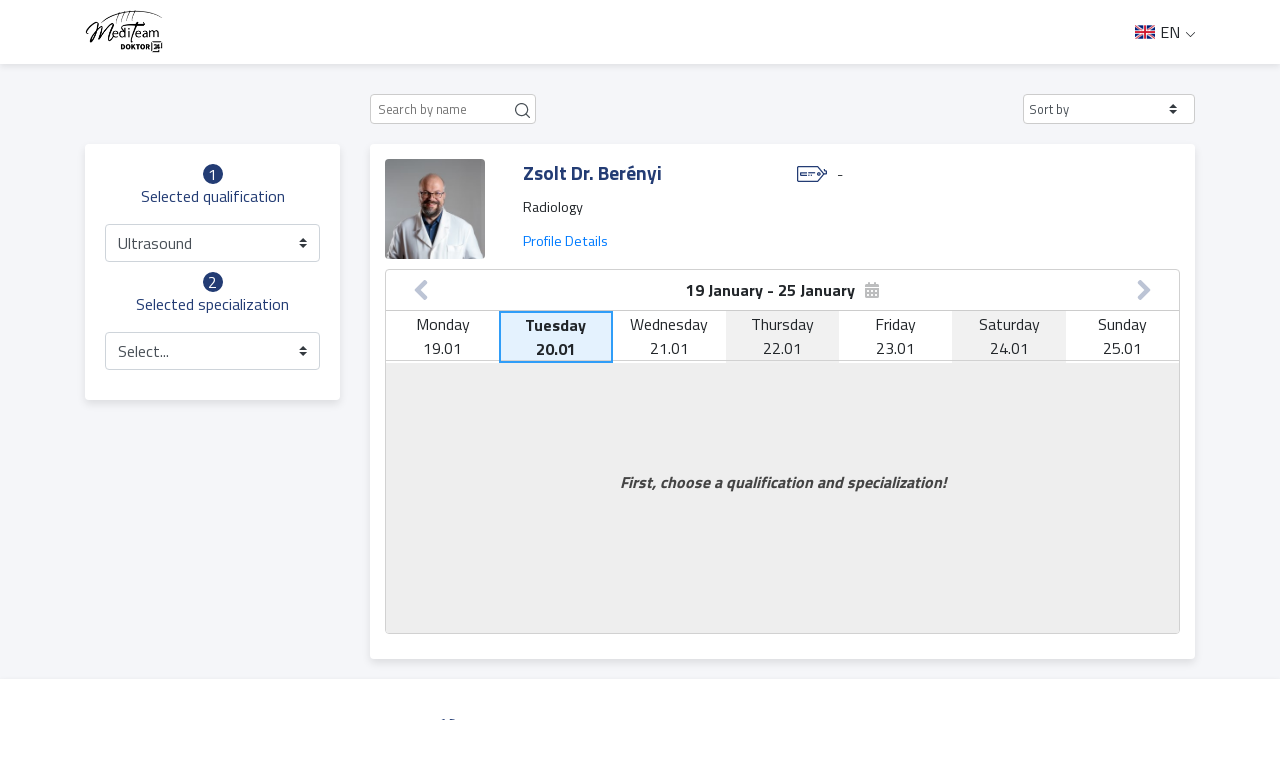

--- FILE ---
content_type: text/html; charset=UTF-8
request_url: https://medicall.cc/idopontfoglalas/mediteam/doctors?doctorId=429894
body_size: 8421
content:

<!DOCTYPE html>
<html lang="en">

<head>
        <script src="/apps/appointment/js/translations/en.js?version=5.0.97"></script>
    <script src="/apps/appointment/js/translations/hu.js?version=5.0.97"></script>
    <script src="/apps/appointment/js/translations/es.js?version=5.0.97"></script>
    <script src="/apps/appointment/js/translations/ro.js?version=5.0.97"></script>
    <script src="/apps/appointment/js/translations/de.js?version=5.0.97"></script>

    <meta name="google" content="notranslate">

    <meta charset="UTF-8">
    <meta name="viewport" content="width=device-width, initial-scale=1.0, maximum-scale=1.0, user-scalable=0">
        <meta http-equiv="X-UA-Compatible" content="ie=edge">
    <meta name="wot-verification" content="e7780edc942d336e8059"/>

    <title>Medicenter Szakorvosi Intézet</title>
    <meta name="keywords" content="Szeged magánrendelő">
    <meta name="description" content="">
    <meta name="content-language" content="hu">

    <meta property="og:title" content="Medicenter Szakorvosi Intézet">
    <meta property="og:type" content="website">
    <meta property="og:url" content="https://medicall.cc/idopontfoglalas/mediteam/doctors?doctorId=429894">
    <meta property="og:image" content="https://storage.googleapis.com/medicall-other-prod/1417_fZyLnN5fm3FvdGAUmeta_image.jpg">
    <meta property="og:site_name" content="Medicenter Szakorvosi Intézet">
    <meta property="og:description" content="">

    <link rel="shortcut icon" href="https://storage.googleapis.com/medicall-other-prod/1417_aRANL3SZunv47bDa_favicon" />

    <link rel="stylesheet" href="https://stackpath.bootstrapcdn.com/bootstrap/4.4.1/css/bootstrap.min.css"
        integrity="sha384-Vkoo8x4CGsO3+Hhxv8T/Q5PaXtkKtu6ug5TOeNV6gBiFeWPGFN9MuhOf23Q9Ifjh" crossorigin="anonymous">
    <script src="https://code.jquery.com/jquery-3.4.1.min.js"></script>

    <script src="https://cdn.jsdelivr.net/npm/popper.js@1.16.0/dist/umd/popper.min.js"
        integrity="sha384-Q6E9RHvbIyZFJoft+2mJbHaEWldlvI9IOYy5n3zV9zzTtmI3UksdQRVvoxMfooAo" crossorigin="anonymous">
    </script>
    <script src="https://stackpath.bootstrapcdn.com/bootstrap/4.4.1/js/bootstrap.min.js"
        integrity="sha384-wfSDF2E50Y2D1uUdj0O3uMBJnjuUD4Ih7YwaYd1iqfktj0Uod8GCExl3Og8ifwB6" crossorigin="anonymous">
    </script>
    <link href="https://fonts.googleapis.com/css?family=Titillium+Web:300,400,700&display=swap&subset=latin-ext"
        rel="stylesheet">

    <link href="/apps/appointment/assets/fontawesome/css/fontawesome.css" rel="stylesheet" />
    <link href="/apps/appointment/assets/fontawesome/css/brands.css" rel="stylesheet" />
    <link href="/apps/appointment/assets/fontawesome/css/solid.css" rel="stylesheet" />

    <link rel="stylesheet" href="https://cdnjs.cloudflare.com/ajax/libs/tiny-slider/2.9.2/tiny-slider.css">
    <script src="https://cdnjs.cloudflare.com/ajax/libs/tiny-slider/2.9.2/min/tiny-slider.js"></script>
    <link rel="stylesheet" href="https://cdnjs.cloudflare.com/ajax/libs/jquery-confirm/3.3.2/jquery-confirm.min.css">
    <script src="https://cdnjs.cloudflare.com/ajax/libs/jquery-confirm/3.3.2/jquery-confirm.min.js"></script>
    <link rel="stylesheet" href="https://cdnjs.cloudflare.com/ajax/libs/bootstrap-datepicker/1.9.0/css/bootstrap-datepicker3.min.css">
    <script src="https://cdnjs.cloudflare.com/ajax/libs/bootstrap-datepicker/1.9.0/js/bootstrap-datepicker.min.js"></script>
    <!--<script src="https://cdnjs.cloudflare.com/ajax/libs/bootstrap-datepicker/1.9.0/locales/bootstrap-datepicker.hu.min.js"></script>
    <script src="https://cdnjs.cloudflare.com/ajax/libs/bootstrap-datepicker/1.9.0/locales/bootstrap-datepicker.es.min.js"></script>-->
    <script src="/apps/appointment/js/translations/bootstrap-datepicker.locales.js"></script>
    <script src="/apps/appointment/js/calendar.js?version=5.0.97"></script>
    <script src="/apps/appointment/js/jquery.inputmask.min.js"></script>
    <script src="/apps/appointment/js/inputmask.binding.js"></script>
    <script src="/apps/appointment/js/ga4.js"></script>

    <!-- Internationalization -->
    <script src="/apps/appointment/js/i18next.min.js"></script>
    <script src="/apps/appointment/js/jquery-i18next.min.js"></script>
    <script src="/apps/appointment/js/i18nextBrowserLanguageDetector.min.js"></script>
    <script src="/apps/appointment/js/i18n.js?version=5.0.97"></script>
    <!--  -->

    <!-- lazy load -->
    <script type="text/javascript" src="//cdn.jsdelivr.net/jquery.lazy/1.7.9/jquery.lazy.min.js"></script>
    <script type="text/javascript" src="//cdn.jsdelivr.net/jquery.lazy/1.7.9/jquery.lazy.plugins.min.js"></script>
    <script type="text/javascript" src="//cdnjs.cloudflare.com/ajax/libs/jquery.lazy/1.7.9/jquery.lazy.min.js"></script>
    <script type="text/javascript" src="//cdnjs.cloudflare.com/ajax/libs/jquery.lazy/1.7.9/jquery.lazy.plugins.min.js"></script>
    <!--  -->

    <script src="/static/medioCalendar/js/script.js?version=5.0.97"></script>
    <link rel="stylesheet" href="/static/medioCalendar/css/style.css?version=5.0.97" title="medio-calendar-style">
    <script src="/static/medioCalendarUser/js/script.js?version=5.0.97"></script>
    <link rel="stylesheet" href="/static/medioCalendarUser/css/style.css?version=5.0.97" title="medio-calendar-style">
    <script src="/static/medioFilter2/js/script.js?version=5.0.97"></script>
    <link rel="stylesheet" href="/static/medioFilter2/css/style.css?version=5.0.97">

    <style>
        :root {
            --primary-color: #233c74;
            --secondary-color: #2b5bce;
        }
    </style>
    <link rel="stylesheet" href="/apps/appointment/css/animate.css">
    <link rel="stylesheet" href="/apps/appointment/css/style.css?version=5.0.97">
    <script src="/static/labCreator/js/script.js?version=5.0.97"></script>
    <link rel="stylesheet" href="/static/labCreator/css/style.css?version=5.0.97">
    <link rel="stylesheet" href="/apps/appointment/css/snowflake.css?version=5.0.97">


    <link rel="stylesheet" href="/static/notificationModal/user/css/style.css?version=5.0.97">
    <script src="/static/notificationModal/user/js/script.js?version=5.0.97"></script>

        

   

        <script>
            var _GA4 = new GA4();
            const handler = {
                get: function(target, prop, receiver){
                    return function(...args){
                        if(0){
                            return Reflect.get(target, prop).call(target, ...args);
                        } else {
                            return undefined;
                        }
                    }
                },
            }

            var GA4_Helper = new Proxy(_GA4, handler)
        </script>
    
    <script src="/static/@medio/patient-portal-login/build/static/js/main.0dc03d09.js?version=5.0.97"></script><link rel="stylesheet" href="/static/@medio/patient-portal-login/build/static/css/main.eab72a63.css?version=5.0.97">    
    <noscript>
        Az oldal teljes funkcionalitásának eléréséhez engedélyezni kell a JavaScriptet. Itt találhatók <a href="https://www.enable-javascript.com/hu/" target="_blank">az instrukciók, hogy hogyan engedélyezheti a JavaScriptet a böngészőjében</a>.
    </noscript>
</head>

<body id="doctors">
        
    <div class="modal fade" id="patientPortalLoginModal" tabindex="-1" role="dialog" aria-labelledby="patientPortalLoginModalLabel" aria-hidden="true" data-backdrop="static">
      <div class="modal-dialog">
        <div class="modal-content">
          <div class="modal-header">
            <h4 class="modal-title" data-i18n="layout.login">Bejelentkezés</h4>
            <button type="button" class="close" data-dismiss="modal" aria-hidden="true">&times;</button>

          </div>
          <div id="patient-portal-login-modal-body">
            <!-- Your content goes here -->
          </div>
        </div>
      </div>
    </div>

        <header>
    <div class="container">
        <div class="row d-none d-sm-flex">
            <div class="col col-sm-4">
                <div class="logo-container">
                                            <img src="https://storage.googleapis.com/medicall-other-prod/1417_FShE7C1nf2w8wWZG_logo" class="logo" alt="Medicenter Szakorvosi Intézet">
                                    </div>
                
            </div>
            
            <div class="col col-sm-7 header-back text-right" style="display:flex;flex-direction:row;justify-content:flex-end">
                <div id="patient-portal-btn" style="display:none">
                    <span class="pp-btn-inner">
                        <svg style="margin: 0 3px 3px 3px" width="13" height="15" viewBox="0 0 13 15" fill="none" xmlns="http://www.w3.org/2000/svg">
                            <path d="M6.5 7.42857C7.48509 7.42857 8.42983 7.03725 9.1264 6.34068C9.82296 5.64412 10.2143 4.69938 10.2143 3.71429C10.2143 2.7292 9.82296 1.78445 9.1264 1.08789C8.42983 0.391326 7.48509 0 6.5 0C5.51491 0 4.57017 0.391326 3.8736 1.08789C3.17704 1.78445 2.78571 2.7292 2.78571 3.71429C2.78571 4.69938 3.17704 5.64412 3.8736 6.34068C4.57017 7.03725 5.51491 7.42857 6.5 7.42857ZM5.17388 8.82143C2.31562 8.82143 0 11.1371 0 13.9953C0 14.4712 0.385938 14.8571 0.86183 14.8571H12.1382C12.6141 14.8571 13 14.4712 13 13.9953C13 11.1371 10.6844 8.82143 7.82612 8.82143H5.17388Z" fill="white"/>
                        </svg>
                        <span class="btn-text"></span>
                    </span>
                </div>

                <div id="pp-logout-btn" style="display:none">
                    <span class="pp-logout-btn-inner">
                        <span data-i18n="header.logout">Kijelentkezés</span>
                        <svg
                            width="20"
                            height="18"
                            viewBox="0 0 20 18"
                            fill="none"
                            xmlns="http://www.w3.org/2000/svg"
                        >
                            <path
                                d="M19.6338 9.63328C20.1221 9.14498 20.1221 8.35197 19.6338 7.86367L14.6335 2.86342C14.1452 2.37512 13.3522 2.37512 12.8639 2.86342C12.3756 3.35173 12.3756 4.14473 12.8639 4.63304L15.7312 7.50037H7.50037C6.80893 7.50037 6.25031 8.05899 6.25031 8.75043C6.25031 9.44187 6.80893 10.0005 7.50037 10.0005H15.7312L12.8639 12.8678C12.3756 13.3561 12.3756 14.1491 12.8639 14.6374C13.3522 15.1257 14.1452 15.1257 14.6335 14.6374L19.6338 9.63719V9.63328ZM6.25031 2.50012C6.94175 2.50012 7.50037 1.9415 7.50037 1.25006C7.50037 0.558621 6.94175 0 6.25031 0H3.75018C1.67977 0 0 1.67977 0 3.75018V13.7507C0 15.8211 1.67977 17.5009 3.75018 17.5009H6.25031C6.94175 17.5009 7.50037 16.9422 7.50037 16.2508C7.50037 15.5594 6.94175 15.0007 6.25031 15.0007H3.75018C3.05874 15.0007 2.50012 14.4421 2.50012 13.7507V3.75018C2.50012 3.05874 3.05874 2.50012 3.75018 2.50012H6.25031Z"
                                fill="white"
                            />
                        </svg>
                    </span>
                </div>
                
                <!-- <div class="header-balance-container d-sm-none d-md-inline-block hidden-menu show-if-logged-in">
                    <span class="header-balance-text" data-i18n="header.balance">Egyenlegem:</span>
                    <span class="header-balance"></span>
                </div>
                <a href="profile" class="hidden-menu show-if-logged-in">
                    <span data-i18n="header.profile">Profilom & Időpontjaim</span>
                </a>
                <a href="user-datas" class="hidden-menu hide-if-logged-in">
                    <span data-i18n="header.profile">Profilom & Időpontjaim</span>
                </a>
                <div class="logout-container hidden-menu show-if-logged-in d-inline">
                    <span style="color: rgb(115, 116, 116);"> / </span>
                    <a onClick="javascript:localStorage.removeItem('backendUserHash')" href="https://medicall.cc/auth/logout?from=idopontfoglalas/mediteam/index">
                        <span data-i18n="header.logout">Kijelentkezés</span>
                    </a>
                </div>             -->
            </div>
          <!--<div class="col col-sm-1" style="display: flex; justify-content: center">
            <span id="selected-currency"></span>
          </div>-->
          <div class="col col-sm-1">
                <!-- <select name="language" id="languageSwitcher">
                    <option style="background-image: url(/static/assets/flags/HU.png)"></option>
                </select> -->
     
                <div class="lngWrapper">
                    <div class="languageSwitcher">
                       <div class="selected-lng">
                            <img src="" />
                            <span></span>
                       </div> 
                    </div>
                    <div class="lngSelector"></div>
                </div>
                
            </div> 
        </div>
        <div class="row d-flex d-sm-none">
                            <div class="col col-10">
                    <div class="logo-container">
                        <img src="https://storage.googleapis.com/medicall-other-prod/1417_FShE7C1nf2w8wWZG_logo" class="logo" alt="Medicenter Szakorvosi Intézet">
                    </div>
                </div>
                        <div class="col col-2 menu hide-if-ella">
                <p class="text-right">
                    <i class="fa-solid fa-bars"></i>
                </p>
            </div>
        </div>
    </div>
    
</header>
<div id="sanitas-discount-header" >
        <div class="container">
            <p class="discount">
           
            </p>
            <svg width="20px" height="20px" viewBox="0 0 24 24" fill="none" class="close-icon" xmlns="http://www.w3.org/2000/svg">
                <g id="Menu / Close_MD">
                <path id="Vector" d="M18 18L12 12M12 12L6 6M12 12L18 6M12 12L6 18" stroke="#fff" stroke-width="2" stroke-linecap="round" stroke-linejoin="round"/>
                </g>
            </svg>
        </div>
    </div>
<link rel="stylesheet" href="https://cdn.jsdelivr.net/npm/bootstrap-select@1.13.9/dist/css/bootstrap-select.min.css" />
<script src="https://cdn.jsdelivr.net/npm/bootstrap-select@1.13.9/dist/js/bootstrap-select.min.js"></script>

<main id="search" class="search-2">
	<!-- <div class="container">
        <div class="row">
            <div
                class="col col-8 col-sm-10 offset-sm-1 col-md-8 offset-md-2 offset-2 select-container d-none d-sm-flex select-buttons">
            </div>
            <div class="col col-12 d-sm-none select-buttons"></div>
        </div>
        <div class="row">
            <div class="col col-12 col-sm-10 offset-sm-1 col-md-8 offset-md-2 search-panel">
                <div class="search-input-container">
                    <input type="text" class="search-icon" placeholder="Keresés" id="search-input">
                    <a href="#" class="main-background"><img src="/apps/appointment/images/search-white.svg" alt=""></a>
                </div>
            </div>
        </div>
    </div> -->
	<div class="container doctor-cards">
		<div class="alert alert-info times-info hidden" role="alert">
			<button type="button" class="close" data-dismiss="alert" aria-label="Close">
				<span aria-hidden="true">&times;</span>
			</button>
			<div class="times"></div>
		</div>
		<div id="progress-bar" class="row hidden">
			<div class="text-center mt-3 mb-2 w-100 mx-3" data-i18n="doctors.loading_free_appointments">
				Szabad időpontok betöltése ...
			</div>
			<div class="progress mb-4 w-100 mx-3">
				<div
					class="progress-bar progress-bar-striped progress-bar-animated bg-success"
					role="progressbar"
					style="width: 0%"
					aria-valuenow="0"
					aria-valuemin="0"
					aria-valuemax="100"
				>
					0%
				</div>
			</div>
		</div>
		<div class="premium-order-btn-container row d-flex justify-content-end pt-4 mr-1 hidden">
			<a href="#" class="btn btn-info btn-sm premium-order-btn" data-i18n="[html]doctors.sort_html"
				><i class="fa-solid fa-sort mr-1"></i> Rendezés</a
			>
		</div>
		<div class="row">
			<div class="col col-md-9 offset-md-3 top-filter"></div>
		</div>
		<div class="row">
			<div class="col col-12 col-md-3 left-filter"></div>
			<div class="col col-12 col-md-9 cards"></div>
		</div>
	</div>
</main>

<div
	class="modal fade"
	id="restrictionModal"
	tabindex="-1"
	aria-labelledby="restrictionModalLabel"
	data-backdrop="static"
	aria-hidden="true"
>
	<div class="modal-dialog modal-md">
		<div class="modal-content">
			<div class="modal-body">
				<p data-i18n="[html]specializations.add_email_html"></p>
				<!-- <p class="error">A megadott email címmel jelenleg nem lehetséges foglalni az alábbi vizsgálatokra!</p> -->
				<input type="email" placeholder="E-mail cím" class="form-control" id="email-input" />
				<div class="custom-button" data-i18n="specializations.check"></div>
			</div>
		</div>
	</div>
</div>
<footer class="footer">
    <div class="container">
        <div class="row" style="justify-content:center">
                        <div class="col col-12 col-sm-4">
            <svg viewBox="0 0 58 58" class="footer-icon" xmlns="http://www.w3.org/2000/svg"><g id="Page-1" fill="none" fill-rule="evenodd"><g id="003---Call" fill="rgb(0,0,0)" fill-rule="nonzero" transform="translate(-1)"><path id="Shape" d="m25.017 33.983c-5.536-5.536-6.786-11.072-7.068-13.29-.0787994-.6132828.1322481-1.2283144.571-1.664l4.48-4.478c.6590136-.6586066.7759629-1.685024.282-2.475l-7.133-11.076c-.5464837-.87475134-1.6685624-1.19045777-2.591-.729l-11.451 5.393c-.74594117.367308-1.18469338 1.15985405-1.1 1.987.6 5.7 3.085 19.712 16.855 33.483s27.78 16.255 33.483 16.855c.827146.0846934 1.619692-.3540588 1.987-1.1l5.393-11.451c.4597307-.9204474.146114-2.0395184-.725-2.587l-11.076-7.131c-.7895259-.4944789-1.8158967-.3783642-2.475.28l-4.478 4.48c-.4356856.4387519-1.0507172.6497994-1.664.571-2.218-.282-7.754-1.532-13.29-7.068z"/><path id="Shape" d="m47 31c-1.1045695 0-2-.8954305-2-2-.0093685-8.2803876-6.7196124-14.9906315-15-15-1.1045695 0-2-.8954305-2-2s.8954305-2 2-2c10.4886126.0115735 18.9884265 8.5113874 19 19 0 1.1045695-.8954305 2-2 2z"/><path id="Shape" d="m57 31c-1.1045695 0-2-.8954305-2-2-.0154309-13.800722-11.199278-24.9845691-25-25-1.1045695 0-2-.8954305-2-2s.8954305-2 2-2c16.008947.01763587 28.9823641 12.991053 29 29 0 .530433-.2107137 1.0391408-.5857864 1.4142136-.3750728.3750727-.8837806.5857864-1.4142136.5857864z"/></g></g></svg>
                <p class="text-center"><span data-i18n="footer.ask_phone">Kérdezzen tőlünk telefonon:</span><br><a href="tel:+36 62 558 888">+36 62 558 888</a></p>
            </div>
                        <div class="col col-12 col-sm-4 ">
                <svg version="1.1" id="Capa_1" class="footer-icon" xmlns="http://www.w3.org/2000/svg" xmlns:xlink="http://www.w3.org/1999/xlink" x="0px" y="0px" viewBox="0 0 477.867 477.867" style="enable-background:new 0 0 477.867 477.867;" xml:space="preserve"><g><g><path d="M460.8,68.267H17.067l221.867,182.75L463.309,68.779C462.488,68.539,461.649,68.368,460.8,68.267z"/></g></g><g><g><path d="M249.702,286.31c-6.288,5.149-15.335,5.149-21.623,0L0,98.406v294.127c0,9.426,7.641,17.067,17.067,17.067H460.8c9.426,0,17.067-7.641,17.067-17.067V100.932L249.702,286.31z"/></g></g></svg>
                <p class="text-center"><span data-i18n="footer.send_message">Küldjön nekünk üzenetet:</span><br><a href="mailto:recepcio@mediteam.hu">recepcio@mediteam.hu</a></p>
            </div>
        </div>
        <!-- <div class="row">
            <div class="col col-12">
                <p class="text-center footer-terms">
                    <a href="https://medicall.cc/static/medio_aszf.pdf" target="_blank">Általános Szerződési Feltételek</a>
                </p>
            </div>
        </div> -->
        
    </div>
</footer> <div class="hamburger-menu">
    <div class="menu-close">
        <p><i class="fa-solid fa-times"></i></p>
    </div>        
    <div class="menu-items">
        <div class="lngWrapper">
            <div class="languageSwitcher">
                <div class="selected-lng">
                    <img src="" />
                    <span></span>
                    <!-- <div class="lng-chevron-down">
                        <svg xmlns="http://www.w3.org/2000/svg" width="11" height="11" fill="currentColor" class="bi bi-chevron-down" viewBox="0 0 16 16">
                            <path fill-rule="evenodd" d="M1.646 4.646a.5.5 0 0 1 .708 0L8 10.293l5.646-5.647a.5.5 0 0 1 .708.708l-6 6a.5.5 0 0 1-.708 0l-6-6a.5.5 0 0 1 0-.708z"/>
                        </svg>
                    </div>
                    <div class="lng-chevron-up" style="display:none">
                        <svg xmlns="http://www.w3.org/2000/svg" width="11" height="11" fill="currentColor" class="bi bi-chevron-up" viewBox="0 0 16 16">
                        <path fill-rule="evenodd" d="M7.646 4.646a.5.5 0 0 1 .708 0l6 6a.5.5 0 0 1-.708.708L8 5.707l-5.646 5.647a.5.5 0 0 1-.708-.708l6-6z"/>
                        </svg> 
                    </div> -->
                </div> 
            </div>         
            <div class="lngSelector" id="lngMobileSelector">
                <!-- <div class="lng-image-wrapper">
                    <img src="/static/assets/flags/GB.png" />
                    <span>EN<span>
                </div> -->
            </div>
        </div>
        <!-- <div class="menu-item hidden-menu show-if-logged-in">
            <div class="menu-balance-container">
                <div>
                    <p class="menu-balance-welcome-text" data-i18n="menu.greetings">Üdvözöljük,</p>
                    <p class="menu-balance-welcome-name"></p>
                </div>
                <div class="menu-coupon-item">
                    <span class="menu-balance-text" data-i18n="menu.your_balance">Az Ön egyenlege:</span>
                    <span class="menu-balance-amount"></span>
                </div>
                <div class="menu-coupon-item">
                    <span class="menu-balance-locked-text" data-i18n="menu.reservation_lock">Foglalás miatt zárolva:</span>
                    <span class="menu-balance-locked-amount"></span>
                </div>
                <div class="menu-coupon-item coupon-refund-btn-div hidden">
                    <a href="#" class="menu-balance-refund coupon-refund" data-i18n="menu.ask_refund">Visszautalást kérek</a>
                </div>
            </div>
        </div> -->
        <div class="menu-item" id="pp-mobile-menu" style="display:none">
            <p>
            <a href="javascript:void(0)"></a>
            </p>    
        </div>
        <div class="menu-item" id="pp-mobile-menu-logout" style="display:none">
            <p>
            <a href="javascript:void(0)" data-i18n="header.logout_from_pp"></a>
            </p>    
        </div>
        <div class="menu-item">
            <!-- <p><a href="index" data-i18n="menu.qualifications">Szakterületek</a></p>
        </div>
        <div class="menu-item">
            <p><a href="search" data-i18n="menu.doctors">Szakemberek</a></p>
        </div> -->
       
        <!-- <div >
                <select name="language" id="languageSwitcher">
                    <option style="background-image: url(/static/assets/flags/HU.png)"></option>
                </select>
                <div class="languageSwitcher lp-mobile">           
                        <img src="" />
                </div>
            </div>  -->
        <div class="hospital-datas">
            <div class="hospital-data">
                <p class="hospital-name">
                    Medicenter Szakorvosi Intézet                </p>
            </div>
            <div class="hospital-data">
                <p class="hospital-address">
                    Szeged, Petőfi Sándor sgrt. 39, 6722 Magyarország                </p>
            </div>
            <div class="hospital-data">
                <p class="hospital-phone">
                    <a href="tel:+36 62 558 888">+36 62 558 888</a>
                </p>
            </div>
            <div class="hospital-data">
                <p class="hospital-email">
                    <a href="mailto:recepcio@mediteam.hu">recepcio@mediteam.hu</a>
                </p>
            </div>
        </div>
    </div>
</div>
    
    <div class="modal fade" id="offlineModal" tabindex="-1" role="dialog" aria-labelledby="offlineModalLabel" aria-hidden="true" data-backdrop="static" data-keyboard="false">
        <div class="modal-dialog" role="document">
            <div class="modal-content">
                <div class="modal-body">
                    <p class="modal-head modal-text text-center" data-i18n="layout.call_phone">Kérjük, hívja az alábbi telefonszámot és egyeztessen időpontot a vizsgálatra:</p>
                    <p class="modal-body-text modal-text text-center">
                        <span class="phone"></span>
                        <p class="text" data-i18n="layout.proof">A fedezetigazolás kiadása érdekében kérjük, adja meg a Szolgáltatóval telefonon egyeztetett foglalás adatait.</p>
                        <p>
                            <input type="text" class="form-control mb-2" name="date" data-i18n="[placeholder]layout.booked_date" placeholder="Foglalt időpont dátum" />
                            <input type="text" class="form-control" name="time"  data-i18n="[placeholder]layout.booked_time" placeholder="Foglalt időpont óra, perc" />
                        </p>
                    </p>
                    <div class="button-container" style="display: block; text-align: center;">
                        <a href="#" class="btn custom-button inverse-button btn-offline-save" style="width: 200px;"  data-i18n="layout.req_proof">Fedezetkiadás kérése</a><br /><br />
                        <a href="#" style="text-decoration: underline;" role="button" data-dismiss="modal" data-i18n="layout.no_appointment" >Nem sikerült időpontot egyeztetnem</a>
                    </div>
                </div>
            </div>
        </div>
    </div>
    <div id="sanitas-discount" class="">
		<div id="sanitas-discount-container">
			<div class="sticker">
				<span class="text" data-i18n="layout.even">Akár </span>
				<span class="text discount">-<span class="data"></span>% </span>
			</div>
		</div>
	</div>
</body>

<div class="modal fade" id="refundModal" tabindex="-1" role="dialog" aria-labelledby="refundModalLabel"
    aria-hidden="true">
    <div class="modal-dialog" role="document">
        <div class="modal-content">
            <div class="modal-header">
                <h5 class="modal-title modal-text font-weight-bold" id="refundModalLabel" data-i18n="layout.refund_text">A visszautaláshoz kérjük, hogy adja meg a nevét és a számlaszámát!</h5>
                <button class="close" type="button" data-dismiss="modal" aria-label="Close">
                    <span aria-hidden="true">×</span>
                </button>
            </div>
            <div class="modal-body">
                <p class="modal-body-text modal-text text-center">
                    <input type="text" class="form-control mb-2" name="modal-refund-name" data-i18n="[placeholder]layout.name" placeholder="Név" />
                    <input type="text" class="form-control" name="modal-refund-ban" data-i18n="[placeholder]layout.account" placeholder="Számlaszám vagy IBAN" />
                </p>
                <div class="button-container">
                    <!-- <a href="#" class="btn custom-button" role="button" data-dismiss="modal">Mégsem</a> -->
                    <a href="#" class="btn custom-button cancel btn-refund" data-i18n="layout.refund">Visszautalás</a>
                </div>
            </div>
        </div>
    </div>
</div>

<script src="/apps/appointment/js/logic.js?version=5.0.97"></script>
<script>
    var config = {
        regref: "mediteam",
        institutionId: "1417",
        institutionTerms: "",
        institutionPrivacyPolicy: "https://storage.googleapis.com/medicall-other-prod/1417_8ec1lgXMqxd02ghN_privacy_policy_pdf",
        institutionName: "Medicenter Szakorvosi Intézet",
        newsletter: false,
        currentInstitutionId: "1417",
        institutionWebLink: "/idopontfoglalas/mediteam/index",
        lang: "hu",
        frontendUrl: "https://medicall.cc",
        backendUrl: "https://medicall.cc",
        backendUserHash: localStorage.getItem('backendUserHash'),
        userIsLoggedIn: localStorage.getItem('backendUserHash') ? "1" : "",
        facebookAppId: "1703803016614338",
        googleOauthClientId: "31820835371-993vovtf3hb54fejs6i15ug6lhff756f.apps.googleusercontent.com",
        currencyText: "Ft",
        collector: "",
        animationClass: "",
        googleMapsApiKey: "AIzaSyAFB3xO2K0Z3BOEtVQRermdkGO5_4lxaPQ",
        premiumEllaRegRef: "ellatasszervezo",
        withModal: "",
        commentEnabled: 1,
        commentMandatory: 0,
        showAppReservationFinish: "",
        customTranslate: "default",
        useGTMFlow: 0    }
    var firebaseConfig = {
        apiKey: "AIzaSyAs6f1N2JqBbfrGpG_Enpt1EELrnSeB9OE",
        authDomain: "medicall-production.firebaseapp.com",
        databaseURL: "https://medicall-production.firebaseio.com",
        projectId: "medicall-production",
        storageBucket: "medicall-production.appspot.com",
        messagingSenderId: "31820835371",
        appId: "1:31820835371:web:85b23f209aad411bed986e"
    };
    var T = {"Select_qualification":"Szakter\u00fcletet","Select_doctor":"Orvost","Select_provider":"Szolg\u00e1ltat\u00f3t","i_select":"v\u00e1lasztok","Qualifications":"Szakter\u00fcletek","Doctors":"Orvosok","Providers":"Szolg\u00e1ltat\u00f3k","qualifications":"szakter\u00fcletek","Most_popular_qualifications":"Legn\u00e9pszer\u0171bb szakter\u00fcletek","select_qualification!":"V\u00e1lasszon szakter\u00fcletet","select_examination!":"V\u00e1lasszon vizsg\u00e1latot","Search_by_name_or_qualification":"Keres\u00e9s (szakter\u00fclet vagy n\u00e9v)","Qualification":"Szakter\u00fclet","qualification":"szakter\u00fclet","Doctor":"Orvos","I_am_not_the_patient_reserve_for_other":"Nem \u00e9n vagyok a p\u00e1ciens, m\u00e1snak foglalok","reservation_comment_placeholder":"Ide \u00edrhatja le panaszait \u00e9s megjegyz\u00e9seit. (K\u00e9rj\u00fck, k\u00e9rd\u00e9st ne tegyen fel!)","Selected_doctor":"V\u00e1lasztott orvos","Select_specialization!":"V\u00e1lasszon szolg\u00e1ltat\u00e1st","Search_by_specialization":"Keres\u00e9s (szolg\u00e1ltat\u00e1s)","Search_by_qualification":"Keres\u00e9s (szakter\u00fclet)","Selected_qualification":"V\u00e1lasztott szakter\u00fclet","Selected_examination":"V\u00e1lasztott vizsg\u00e1lat","More_specializations":"Tov\u00e1bbi szolg\u00e1ltat\u00e1sok","First_select_qualification_and_examination":"El\u0151sz\u00f6r v\u00e1lasszon szakter\u00fcletet \u00e9s vizsg\u00e1latot!","Specialization":"Szolg\u00e1ltat\u00e1s","Billing_data_header":"Lakc\u00edm"};
</script>
</html>

--- FILE ---
content_type: text/html
request_url: https://medicall.cc/static/medioCalendarUser/html/header.html
body_size: 2042
content:
<div class="">
	<div class="row mc-calendar-header-outer-container">
		<div class="col col-3 col-md-2">
			<div class="mc-image-container">
				<img src="" class="mc-profile-image" alt="" />
			</div>
		</div>
		<div class="col col-9 col-md-4 name-datas">
			<p class="mc-doctor-name">Orvos neve</p>
			<p class="mc-h3" data-explained="qualification"></p>
			<a
				class="mc-h3"
				data-explained="profile-link"
				href="#"
				target="_blank"
				data-i18n="search.detailed_profile"
			></a>
		</div>
		<div class="col col-12 col-md-6">
			<div class="mc-icon-row" data-explained="specialization">
				<!-- beautify ignore:start -->
				<svg
					version="1.1"
					class="mc-icon"
					xmlns="http://www.w3.org/2000/svg"
					xmlns:xlink="http://www.w3.org/1999/xlink"
					x="0px"
					y="0px"
					viewBox="0 0 480.007 480.007"
					style="enable-background: new 0 0 480.007 480.007"
					xml:space="preserve"
				>
					<g>
						<g>
							<path
								d="M479.426,267.581c-3.547-24.574-22.852-43.879-47.426-47.426v-14.544c0-40.128-30.504-72.8-68-72.8c-36.416,0-66.904,31.68-68,70.624h0.464l-0.464,0.08v157.656c0,50.4-37.68,91.328-84,91.328s-84-40.984-84-91.328v-13.656c11.6,0,24-8.408,24-32v-20.12c51.344-13.128,88-57.216,88-107.2v-16.68h-16l-0.336-104.12c-0.116-19.273-13.946-35.729-32.912-39.16c-4.091-12.533-17.568-19.377-30.102-15.285c-12.533,4.091-19.377,17.568-15.285,30.102c4.091,12.533,17.568,19.377,30.102,15.285c6.711-2.191,12.108-7.24,14.741-13.79c10.249,2.916,17.349,12.24,17.432,22.896L208,171.515h-16v16.912c-0.638,27.827-19.294,52.009-46.048,59.688c-14.315,4.542-29.685,4.542-44,0C75.229,240.41,56.615,216.232,56,188.427v-16.912H32v-104c0.046-10.813,7.318-20.261,17.76-23.072c4.869,12.395,18.864,18.495,31.259,13.626S99.514,39.204,94.645,26.81S75.78,8.315,63.386,13.184c-6.716,2.639-11.898,8.146-14.122,15.011C30.091,31.471,16.053,48.064,16,67.515v104H0v16.64c0,50.04,36.68,94.144,88,107.24v20.12c0,23.592,12.4,32,24,32v13.656c0,59.2,44.856,107.328,100,107.328s100-48.184,100-107.328V203.899c0.8-30.36,24.144-55.064,52-55.064c28.672,0,52,25.472,52,56.8v14.52c-30.611,4.418-51.844,32.815-47.426,63.426s32.815,51.844,63.426,47.426S483.844,298.191,479.426,267.581z M168,43.515c-4.418,0-8-3.582-8-8s3.582-8,8-8s8,3.582,8,8S172.418,43.515,168,43.515z M72,27.515c4.418,0,8,3.582,8,8s-3.582,8-8,8s-8-3.582-8-8S67.582,27.515,72,27.515z M16,188.155v-0.64h24v0.912c0.6,34.771,23.733,65.116,57.104,74.904c17.487,5.537,36.257,5.537,53.744,0c33.387-9.775,56.541-40.121,57.152-74.904v-0.912h16v0.64c0,44.504-34.304,83.664-81.6,93.136c-11.106,2.224-22.482,2.782-33.752,1.656c-3.71-0.36-7.398-0.918-11.048-1.672C50.304,271.819,16,232.659,16,188.155z M112,331.515c-7.2,0-8-11.2-8-16v-16.976c0.64,0.08,1.296,0.112,1.944,0.176c0.8,0.088,1.6,0.152,2.4,0.224c3.784,0.336,7.6,0.56,11.448,0.568h0.4c3.84,0,7.648-0.232,11.408-0.568c0.8-0.072,1.648-0.136,2.472-0.224c0.632-0.072,1.288-0.096,1.92-0.176v16.976c0,4.8-0.8,16-8,16H112z M424,315.515c-22.091,0-40-17.909-40-40c0-22.091,17.909-40,40-40c22.091,0,40,17.909,40,40C463.974,297.596,446.08,315.489,424,315.515z"
							/>
						</g>
					</g>
					<g>
						<g>
							<path
								d="M424,251.515c-13.255,0-24,10.745-24,24s10.745,24,24,24s24-10.745,24-24S437.255,251.515,424,251.515z M424,283.515c-4.418,0-8-3.582-8-8s3.582-8,8-8s8,3.582,8,8S428.418,283.515,424,283.515z"
							/>
						</g>
					</g>
				</svg>
				<!-- beautify ignore:end -->
				<p class="mc-h3">Lorem ipsum dolor sit amet consectetur adipisicing</p>
			</div>
			<div class="mc-icon-row" data-explained="price">
				<!-- beautify ignore:start -->
				<svg
					version="1.1"
					class="mc-icon"
					id="Capa_1"
					xmlns="http://www.w3.org/2000/svg"
					xmlns:xlink="http://www.w3.org/1999/xlink"
					x="0px"
					y="0px"
					viewBox="0 0 512.005 512.005"
					style="enable-background: new 0 0 512.005 512.005"
					xml:space="preserve"
				>
					<g>
						<g>
							<path
								d="M170.667,245.336v-21.333H64c-5.891,0-10.667,4.776-10.667,10.667v42.667c0,5.891,4.776,10.667,10.667,10.667h106.667v-21.333h-96v-21.333H170.667z"
							/>
						</g>
					</g>
					<g>
						<g><rect x="192" y="266.669" width="21.333" height="21.333" /></g>
					</g>
					<g>
						<g><rect x="234.667" y="266.669" width="21.333" height="21.333" /></g>
					</g>
					<g>
						<g><rect x="192" y="224.002" width="117.333" height="21.333" /></g>
					</g>
					<g>
						<g>
							<path
								d="M373.333,224.002c-17.673,0-32,14.327-32,32s14.327,32,32,32s32-14.327,32-32S391.006,224.002,373.333,224.002z M373.333,266.669c-5.891,0-10.667-4.776-10.667-10.667c0-5.891,4.776-10.667,10.667-10.667c5.891,0,10.667,4.776,10.667,10.667C384,261.893,379.224,266.669,373.333,266.669z"
							/>
						</g>
					</g>
					<g>
						<g>
							<path
								d="M490.667,192.002H480v-21.333h-21.333v21.333c-0.006,0.295-0.006,0.589,0,0.884c0.244,11.538,9.795,20.693,21.333,20.449h10.667v32h-32v21.333h32c0.295,0.006,0.589,0.006,0.884,0c11.538-0.244,20.693-9.795,20.449-21.333v-32c0.006-0.295,0.006-0.589,0-0.884C511.756,200.914,502.205,191.758,490.667,192.002z"
							/>
						</g>
					</g>
					<g>
						<g>
							<path
								d="M466.869,249.176l-106.667-128c-2.028-2.435-5.034-3.842-8.203-3.84H32c-17.673,0-32,14.327-32,32v213.333c0,17.673,14.327,32,32,32h320c3.169,0.002,6.175-1.405,8.203-3.84l106.667-128C470.164,258.874,470.164,253.131,466.869,249.176z M346.997,373.336H32c-5.891,0-10.667-4.776-10.667-10.667V149.336c0-5.891,4.776-10.667,10.667-10.667h314.997L444.8,256.002L346.997,373.336z"
							/>
						</g>
					</g>
				</svg>
				<!-- beautify ignore:end -->
				<p class="mc-h3">-</p>
			</div>
			<div class="mc-icon-row hidden" data-explained="patient-min-age">
				<p class="patient-min-age"></p>
			</div>
			<div class="mc-icon-row hidden" data-explained="languages">
				<p class="mc-h3 languages"></p>
			</div>
		</div>
	</div>
</div>


--- FILE ---
content_type: text/css
request_url: https://medicall.cc/static/medioCalendar/css/style.css?version=5.0.97
body_size: 2174
content:
@charset "UTF-8";
.medio-calendar-1 {
  width: 100%;
  margin-bottom: 20px;
}
.medio-calendar-1 .mc-calendar-icon {
  margin-left: 10px;
}
.medio-calendar-1 .mc-calendar-icon:hover {
  cursor: pointer;
}
.medio-calendar-1 body * {
  color: var(--text-color);
}
.medio-calendar-1 .mc-flex-break {
  width: 100%;
}
.medio-calendar-1 .mc-calendar-card {
  width: 100%;
  padding: 20px;
  background: #fff;
  border-radius: 12px;
  box-shadow: 0 4px 8px 0px rgba(0, 0, 0, 0.1);
  display: flex;
  overflow: hidden;
}
.medio-calendar-1 .mc-data-col {
  width: 20%;
  padding: 10px;
  position: relative;
  display: flex;
  flex-direction: column;
  align-items: center;
}
.medio-calendar-1 .mc-doctor-datas {
  display: flex;
  flex-direction: column;
  align-items: center;
}
.medio-calendar-1 .mc-mobile-row {
  display: flex;
  flex-direction: column;
  align-items: center;
  flex-wrap: wrap;
}
.medio-calendar-1 .mc-calendar-col {
  padding: 10px;
  width: 80%;
}
.medio-calendar-1 .mc-image-container {
  width: 100px;
}
.medio-calendar-1 .mc-profile-image {
  border-radius: 50%;
  width: 100%;
  height: 100px;
  object-position: center center;
  object-fit: cover;
}
.medio-calendar-1 .mc-rating-container {
  display: flex;
  align-items: center;
  position: absolute;
  top: 0;
  right: 5px;
  z-index: 2;
}
.medio-calendar-1 .mc-rating-star {
  width: 15px;
  margin-left: 5px;
}
.medio-calendar-1 .mc-doctor-name {
  font-size: 1.2rem;
  font-weight: 700;
  margin-bottom: 0;
  color: #2f9df8;
}
.medio-calendar-1 .mc-data-col p {
  text-align: center;
}
.medio-calendar-1 .mc-link {
  font-size: 0.7rem;
  line-height: 0.8rem;
  color: #2f9df8;
}
.medio-calendar-1 .mc-h2 {
  margin-bottom: 0;
  font-weight: 600;
  color: #2f9df8;
}
.medio-calendar-1 .mc-h3 {
  margin-bottom: 0;
  font-size: 0.9rem;
}
.medio-calendar-1 .mc-h4 {
  font-size: 0.8rem;
}
.medio-calendar-1 .mc-h4.mc-institutiton-distance {
  margin-top: -15px;
}
.medio-calendar-1 .mc-calendar-outer {
  border: 1px solid #d1d1d1;
  display: flex;
  flex-direction: column;
  width: 100%;
  border-radius: 8px;
  overflow: hidden;
}
.medio-calendar-1 .mc-calendar-header {
  height: 40px;
  display: flex;
  width: 100%;
  justify-content: space-between;
  padding: 20px;
  align-items: center;
  border-bottom: 1px solid #ccc;
}
.medio-calendar-1 .mc-calendar-header span {
  font-weight: bold;
}
.medio-calendar-1 .mc-calendar-inner {
  width: 100%;
  flex-grow: 1;
  position: relative;
  overflow: hidden;
  transform-style: preserve-3d;
}
.medio-calendar-1 .mc-week {
  width: 100%;
  position: absolute;
  top: 0;
  margin: auto;
  opacity: 0;
  z-index: 100;
  transition: transform 0.5s, opacity 0.5s, z-index 0.5s;
}
.medio-calendar-1 .mc-week.instant {
  transition: none;
}
.medio-calendar-1 .mc-week.initial,
.medio-calendar-1 .mc-week.active {
  position: relative;
  opacity: 1;
  z-index: 900;
}
.medio-calendar-1 .mc-week.prev,
.medio-calendar-1 .mc-week.next {
  z-index: 800;
}
.medio-calendar-1 .mc-week.prev {
  transform: translateX(-100%);
}
.medio-calendar-1 .mc-week.next {
  transform: translateX(100%);
}
.medio-calendar-1 .mc-calendar-navigation {
  width: 30px;
  height: 30px;
  padding: 5px;
}
.medio-calendar-1 .mc-calendar-navigation path {
  fill: #2f9df8;
}
.medio-calendar-1 .mc-calendar-navigation:hover {
  cursor: pointer;
}
.medio-calendar-1 .mc-week-inner {
  width: 100%;
  display: flex;
}
.medio-calendar-1 .mc-day-col {
  display: flex;
  flex-direction: column;
  background-color: #fff;
  flex-grow: 1;
  width: 14.2857142857%;
}
.medio-calendar-1 .mc-day-col:nth-child(2n) {
  background-color: #f1f1f1;
}
.medio-calendar-1 .mc-day-header {
  display: flex;
  align-items: center;
  justify-content: center;
  flex-direction: column;
  border-bottom: 1px solid #d1d1d1;
  height: 50px;
}
.medio-calendar-1 .mc-day-am,
.medio-calendar-1 .mc-day-pm {
  height: 135px;
  display: flex;
  flex-direction: column;
  align-items: center;
  padding: 5px 15px;
}
.medio-calendar-1 .mc-day-am {
  border-bottom: 1px solid #d7d7d7;
  overflow: hidden;
}
.medio-calendar-1 .mc-appointment-button {
  background-color: rgb(51, 208, 45);
  color: #fff;
  font-size: 0.8rem;
  font-weight: 600;
  border-radius: 8px;
  width: 100%;
  padding: 2px 5px;
  margin-bottom: 5px;
  text-align: center;
  display: flex;
  justify-content: center;
  align-items: center;
}
.medio-calendar-1 .mc-appointment-button:hover {
  cursor: pointer;
  background-color: rgb(17, 143, 13);
  color: white;
}
.medio-calendar-1 .mc-more-appointment-button {
  background-color: #fff;
  color: #33d02d;
  margin-top: 10px;
  border: 1px solid #33d02d;
}
.medio-calendar-1 .mc-icon {
  width: 30px;
  height: 30px;
  margin-top: 10px;
}
.medio-calendar-1 .mc-visible-appointments {
  width: 100%;
}
.medio-calendar-1 .mc-hidden-appointments {
  width: 100%;
  display: none;
}
.medio-calendar-1 .mc-d-hidden {
  display: none;
}
.medio-calendar-1 .mc-mobile-link {
  display: none;
}
.medio-calendar-1 .mc-empty-day-text {
  text-align: center;
  font-size: 0.8rem;
  color: #999;
}
.medio-calendar-1 .mc-custom-button,
.medio-calendar-1 .mc-offline-button {
  padding: 3px 5px;
  text-align: center;
  margin-left: auto;
  margin-right: auto;
  width: 150px;
  border: 1px solid #2f9df8;
  color: #fff;
  background: #2f9df8;
  border-radius: 4px;
}
.medio-calendar-1 .mc-custom-button:hover,
.medio-calendar-1 .mc-offline-button:hover {
  cursor: pointer;
}
.medio-calendar-1 .mc-empty-week {
  width: 100%;
  height: 270px;
  background-color: #eee;
  display: flex;
  flex-direction: column;
  justify-content: center;
  align-items: center;
}
.medio-calendar-1 .mc-empty-week .mc-custom-button,
.medio-calendar-1 .mc-empty-week .mc-offline-button {
  width: 250px;
  background: #2f9df8;
  color: #fff;
}
.medio-calendar-1 .mc-empty-week-text {
  color: #444;
  font-style: italic;
  text-align: center;
  padding-left: 15px;
  padding-right: 15px;
  font-size: 16px;
  font-weight: bold;
}
.medio-calendar-1 .mc-help-container {
  margin-top: 10px;
  padding: 10px 20px;
  border: 1px solid #555;
  border-radius: 8px;
}
.medio-calendar-1 .mc-help-container p {
  margin-bottom: 0;
}
.medio-calendar-1 .mc-help-header {
  font-weight: 700;
}
.medio-calendar-1 #mc-calendar-extra-text {
  margin-top: 10px;
}
@media screen and (max-width: 991px) {
  .medio-calendar-1 .mc-day-half {
    padding: 5px;
  }
}
@media screen and (max-width: 767px) {
  .medio-calendar-1 .mc-empty-week-text {
    font-size: 12px;
    font-weight: normal;
  }
  .medio-calendar-1 .mc-empty-week {
    height: 150px;
  }
  .medio-calendar-1 .mc-institution-address {
    margin-top: 0px;
    margin-bottom: 15px;
  }
  .medio-calendar-1 .mc-data-col p {
    text-align: left;
  }
  .medio-calendar-1 .mc-data-col p.mc-mobile-link {
    text-align: center;
  }
  .medio-calendar-1 .mc-calendar-card {
    flex-wrap: wrap;
    padding: 10px 0px;
  }
  .medio-calendar-1 .mc-data-col {
    width: 100%;
    justify-content: flex-start;
    flex-direction: row;
    justify-content: space-between;
    align-items: flex-start;
    flex-wrap: wrap;
  }
  .medio-calendar-1 .mc-data-col .mc-earliest-free-date {
    text-align: left;
  }
  .medio-calendar-1 .mc-data-col .mc-earliest-free-date strong {
    text-decoration: underline;
  }
  .medio-calendar-1 .mc-data-col .mc-doctor-datas {
    width: 80%;
    padding-left: 20px;
    align-items: flex-start;
  }
  .medio-calendar-1 .mc-calendar-col {
    width: 100%;
  }
  .medio-calendar-1 .mc-image-container {
    width: 70px;
    margin-right: auto;
    margin-left: auto;
  }
  .medio-calendar-1 .mc-profile-image {
    height: 70px;
  }
  .medio-calendar-1 .mc-h2,
  .medio-calendar-1 .mc-h4 {
    display: none;
  }
  .medio-calendar-1 .mc-doctor-datas .mc-link {
    display: none;
  }
  .medio-calendar-1 .mc-mobile-row {
    flex-direction: row;
    align-items: center;
  }
  .medio-calendar-1 .mc-mobile-row.mc-earliest-free-date-row {
    justify-content: center;
    width: 100%;
    border-top: 1px solid #ddd;
    padding-top: 10px;
  }
  .medio-calendar-1 .mc-icon {
    margin-right: 10px;
    margin-top: 0;
    width: 20px;
    height: 20px;
  }
  .medio-calendar-1 .mc-mobile-link {
    display: block;
    margin-top: 10px;
  }
  .medio-calendar-1 .mc-week-inner {
    flex-direction: column;
  }
  .medio-calendar-1 .mc-day-col {
    flex-direction: row;
    flex-wrap: wrap;
    width: 100%;
  }
  .medio-calendar-1 .mc-day-header {
    width: 100%;
    height: 35px;
    flex-direction: row;
    justify-content: center;
  }
  .medio-calendar-1 .mc-day-header span {
    margin-left: 5px;
    margin-right: 5px;
    font-weight: 700;
  }
  .medio-calendar-1 .mc-day-half {
    width: 100%;
    height: auto;
    padding: 5px 10px;
    position: relative;
    align-items: flex-start;
  }
  .medio-calendar-1 .mc-appointment-button {
    width: 65px;
    margin-right: 5px;
    height: 25px;
  }
  .medio-calendar-1 .mc-visible-appointments {
    display: flex;
    flex-grow: 1;
  }
  .medio-calendar-1 .mc-visible-appointments,
  .medio-calendar-1 .mc-hidden-appointments {
    flex-direction: row;
    flex-wrap: wrap;
  }
  .medio-calendar-1 .mc-more-appointment-button {
    margin-top: 0;
  }
  .medio-calendar-1 .mc-day-half::before {
    content: "Délelőtt";
    color: #6d6d6d;
    margin-left: 20px;
    font-size: 0.7rem;
    margin-bottom: 7px;
  }
  .medio-calendar-1 .mc-day-half::after {
    content: " ";
    background-image: url("../images/sunrise.svg");
    display: block;
    background-size: 15px 15px;
    height: 15px;
    width: 15px;
    position: absolute;
    top: 5;
    left: 10;
  }
  .medio-calendar-1 .mc-day-pm::before {
    content: "Délután";
  }
  .medio-calendar-1 .mc-day-pm::after {
    background-image: url("../images/sun.svg");
  }
  .medio-calendar-1 .mc-empty-day-text {
    margin-top: 10px;
    width: 100%;
  }
  .medio-calendar-1 .mc-day-am {
    border-bottom: 1px solid #d7d7d7;
  }
}
@media screen and (max-width: 767px) and (max-width: 390px) {
  .medio-calendar-1 .mc-image-container {
    width: 50px;
  }
  .medio-calendar-1 .mc-profile-image {
    height: 50px;
  }
}
.medio-calendar-1 .lds-ellipsis {
  display: inline-block;
  position: relative;
  width: 80px;
  height: 80px;
}
.medio-calendar-1 .lds-ellipsis div {
  position: absolute;
  top: 33px;
  width: 13px;
  height: 13px;
  border-radius: 50%;
  background: #2f9df8;
  animation-timing-function: cubic-bezier(0, 1, 1, 0);
}
.medio-calendar-1 .lds-ellipsis div:nth-child(1) {
  left: 8px;
  animation: lds-ellipsis1 0.6s infinite;
}
.medio-calendar-1 .lds-ellipsis div:nth-child(2) {
  left: 8px;
  animation: lds-ellipsis2 0.6s infinite;
}
.medio-calendar-1 .lds-ellipsis div:nth-child(3) {
  left: 32px;
  animation: lds-ellipsis2 0.6s infinite;
}
.medio-calendar-1 .lds-ellipsis div:nth-child(4) {
  left: 56px;
  animation: lds-ellipsis3 0.6s infinite;
}
@keyframes lds-ellipsis1 {
  0% {
    transform: scale(0);
  }
  100% {
    transform: scale(1);
  }
}
@keyframes lds-ellipsis3 {
  0% {
    transform: scale(1);
  }
  100% {
    transform: scale(0);
  }
}
@keyframes lds-ellipsis2 {
  0% {
    transform: translate(0, 0);
  }
  100% {
    transform: translate(24px, 0);
  }
}
.medio-calendar-1 .mc-loader-container {
  background-color: #eaeaea;
  display: flex;
  justify-content: center;
  align-items: center;
  position: absolute !important;
  top: 0;
  left: 0;
  z-index: 1000;
}
.medio-calendar-1 .mc-commission {
  font-size: 12px;
}
.medio-calendar-1 .mc-commission .custom-tooltip {
  color: #2f9df8;
  margin-right: 5px;
  margin-left: 0px;
  font-size: 12px;
}
.medio-calendar-1 .mc-commission span {
  font-weight: 700;
  color: #2f9df8;
}
.medio-calendar-1 .mc-payment-type {
  text-align: center;
  margin-top: 20px;
}
.medio-calendar-1 .mc-payment-type span {
  color: #2f9df8;
  margin-right: 10px;
}
.medio-calendar-1 .mc-payment-icon {
  width: 20px;
  height: 20px;
  fill: #2f9df8;
}

/*# sourceMappingURL=style.css.map */


--- FILE ---
content_type: text/css
request_url: https://medicall.cc/static/notificationModal/user/css/style.css?version=5.0.97
body_size: 71
content:
#notificationModal .hidden {
  display: none !important;
}
#notificationModal .modal-header {
  position: relative;
  flex-direction: column;
  align-items: center;
  border-bottom: none;
}
#notificationModal .modal-header .modal-title {
  margin-top: 10px;
  padding-left: 50px;
  padding-right: 50px;
  text-align: center;
}
#notificationModal .modal-header button.close {
  position: absolute;
  top: 5px;
  right: 11px;
}
#notificationModal .modal-body {
  border-bottom: none;
  text-align: left;
}
#notificationModal .modal-footer {
  justify-content: center;
  border-top: none;
}

/*# sourceMappingURL=style.css.map */


--- FILE ---
content_type: text/css
request_url: https://medicall.cc/static/@medio/patient-portal-login/build/static/css/main.eab72a63.css?version=5.0.97
body_size: 1752
content:
body{-webkit-font-smoothing:antialiased;-moz-osx-font-smoothing:grayscale;font-family:-apple-system,BlinkMacSystemFont,Segoe UI,Roboto,Oxygen,Ubuntu,Cantarell,Fira Sans,Droid Sans,Helvetica Neue,sans-serif;margin:0}#patient-portal-login-modal-body p{-webkit-margin-before:0;margin-block-start:0}code{font-family:source-code-pro,Menlo,Monaco,Consolas,Courier New,monospace}.PhoneInput input{background-color:initial;border:none;color:#000;font-family:var(--font-family);font-size:16px;height:100%;width:100%}.PhoneInput input:focus{outline:none}.LoginPage_card__5axf0{min-height:400px}.LoginPage_main__GYq\+a{padding:16px}.LoginPage_text__FiJPG,.LoginPage_title__rmEkI{margin-bottom:2rem;text-align:center}.LoginPage_input__2pR51{margin-bottom:2rem!important}.LoginPage_paragraph__Yw4v7{text-align:center}.LoginPage_recaptchaContainer__b6Qam{display:flex;justify-content:center;margin:20px auto 0}.LoginPage_pwText__D6WBU{color:#ed535c;font-size:14px!important;margin:0}.LoginPage_eyeIcon__\+Ux5Y{align-items:center;cursor:pointer;display:flex;height:20px;justify-content:center;margin-left:1rem;width:20px}.LoginPage_subTitle__MEPhy{color:#000;font-size:16px;font-weight:700;margin-bottom:0;text-align:center}@media only screen and (max-width:599px){.LoginPage_card__5axf0{min-height:500px}}.MainBtn_main__aT-V-{background-color:var(--primary-color);border:none;border-radius:4px;color:#fff;cursor:pointer;font-size:16px;font-weight:600;height:48px;min-width:200px;padding:0 1rem;text-transform:uppercase}.MainBtn_main__aT-V-:hover{opacity:.8}.MainBtn_disabled__JWJCN{background-color:var(--primary-color);border:none;border-radius:4px;color:#fff;cursor:default!important;font-size:16px;font-weight:600;height:48px;min-width:200px;opacity:.5;padding:0 1rem;text-transform:uppercase}.CustomInput_main__bazhB{margin-bottom:8px}.CustomInput_input__jvwsu{border-radius:4px;border-style:solid;border-width:1px;box-sizing:border-box;color:#000;font-size:16px;height:48px;padding:0 8px;width:100%}.CustomInput_input__jvwsu:focus{outline:none}.CustomInput_input__jvwsu::-webkit-input-placeholder{color:#ced4da;font-size:16px}.CustomInput_input__jvwsu::placeholder{color:#ced4da;font-size:16px}.InputLabel_main__J4x49{margin-bottom:4px}.InputLabel_main__J4x49 span{color:#000;font-size:14px;font-weight:400}.CustomPhoneInput_main__t-l5E{border-radius:4px;border-style:solid;border-width:1px;box-sizing:border-box;font-size:16px;height:48px;margin-bottom:8px;padding:0 8px;width:100%}:root{--PhoneInput-color--focus:#03b2cb;--PhoneInputInternationalIconPhone-opacity:0.8;--PhoneInputInternationalIconGlobe-opacity:0.65;--PhoneInputCountrySelect-marginRight:0.35em;--PhoneInputCountrySelectArrow-width:0.3em;--PhoneInputCountrySelectArrow-marginLeft:var(--PhoneInputCountrySelect-marginRight);--PhoneInputCountrySelectArrow-borderWidth:1px;--PhoneInputCountrySelectArrow-opacity:0.45;--PhoneInputCountrySelectArrow-color:currentColor;--PhoneInputCountrySelectArrow-color--focus:var(--PhoneInput-color--focus);--PhoneInputCountrySelectArrow-transform:rotate(45deg);--PhoneInputCountryFlag-aspectRatio:1.5;--PhoneInputCountryFlag-height:1em;--PhoneInputCountryFlag-borderWidth:1px;--PhoneInputCountryFlag-borderColor:rgba(0,0,0,.5);--PhoneInputCountryFlag-borderColor--focus:var(--PhoneInput-color--focus);--PhoneInputCountryFlag-backgroundColor--loading:rgba(0,0,0,.1)}.PhoneInput{align-items:center;display:flex}.PhoneInputInput{flex:1 1;min-width:0}.PhoneInputCountryIcon{height:1em;height:var(--PhoneInputCountryFlag-height);width:1.5em;width:calc(var(--PhoneInputCountryFlag-height)*var(--PhoneInputCountryFlag-aspectRatio))}.PhoneInputCountryIcon--square{width:1em;width:var(--PhoneInputCountryFlag-height)}.PhoneInputCountryIcon--border{background-color:rgba(0,0,0,.1);background-color:var(--PhoneInputCountryFlag-backgroundColor--loading);box-shadow:0 0 0 1px rgba(0,0,0,.5),inset 0 0 0 1px rgba(0,0,0,.5);box-shadow:0 0 0 var(--PhoneInputCountryFlag-borderWidth) var(--PhoneInputCountryFlag-borderColor),inset 0 0 0 var(--PhoneInputCountryFlag-borderWidth) var(--PhoneInputCountryFlag-borderColor)}.PhoneInputCountryIconImg{display:block;height:100%;width:100%}.PhoneInputInternationalIconPhone{opacity:.8;opacity:var(--PhoneInputInternationalIconPhone-opacity)}.PhoneInputInternationalIconGlobe{opacity:.65;opacity:var(--PhoneInputInternationalIconGlobe-opacity)}.PhoneInputCountry{align-items:center;align-self:stretch;display:flex;margin-right:.35em;margin-right:var(--PhoneInputCountrySelect-marginRight);position:relative}.PhoneInputCountrySelect{border:0;cursor:pointer;height:100%;left:0;opacity:0;position:absolute;top:0;width:100%;z-index:1}.PhoneInputCountrySelect[disabled],.PhoneInputCountrySelect[readonly]{cursor:default}.PhoneInputCountrySelectArrow{border-bottom-width:1px;border-bottom-width:var(--PhoneInputCountrySelectArrow-borderWidth);border-color:currentColor;border-color:var(--PhoneInputCountrySelectArrow-color);border-left-width:0;border-right-width:1px;border-right-width:var(--PhoneInputCountrySelectArrow-borderWidth);border-style:solid;border-top-width:0;content:"";display:block;height:.3em;height:var(--PhoneInputCountrySelectArrow-width);margin-left:.35em;margin-left:var(--PhoneInputCountrySelectArrow-marginLeft);opacity:.45;opacity:var(--PhoneInputCountrySelectArrow-opacity);-webkit-transform:rotate(45deg);transform:rotate(45deg);-webkit-transform:var(--PhoneInputCountrySelectArrow-transform);transform:var(--PhoneInputCountrySelectArrow-transform);width:.3em;width:var(--PhoneInputCountrySelectArrow-width)}.PhoneInputCountrySelect:focus+.PhoneInputCountryIcon+.PhoneInputCountrySelectArrow{color:#03b2cb;color:var(--PhoneInputCountrySelectArrow-color--focus);opacity:1}.PhoneInputCountrySelect:focus+.PhoneInputCountryIcon--border{box-shadow:0 0 0 1px #03b2cb,inset 0 0 0 1px #03b2cb;box-shadow:0 0 0 var(--PhoneInputCountryFlag-borderWidth) var(--PhoneInputCountryFlag-borderColor--focus),inset 0 0 0 var(--PhoneInputCountryFlag-borderWidth) var(--PhoneInputCountryFlag-borderColor--focus)}.PhoneInputCountrySelect:focus+.PhoneInputCountryIcon .PhoneInputInternationalIconGlobe{color:#03b2cb;color:var(--PhoneInputCountrySelectArrow-color--focus);opacity:1}.TextBtn_main__PX2PX{align-items:center;background:none;border:none;cursor:pointer;display:flex}.TextBtn_main__PX2PX:hover{opacity:.8}.TextBtn_disabledText__Wq6cb,.TextBtn_text__Lr1g7{color:var(--primary-color);font-size:1rem;font-weight:600;margin-left:5px;margin-right:5px;text-transform:uppercase}.TextBtn_disabledText__Wq6cb{opacity:.5}.TextBtn_disabled__jf1\+j{align-items:center;background:none;border:none;cursor:default!important;display:flex;opacity:.5}.TextBtn_icon__YldRs{color:var(--primary-color)}.CleaveInput_input__LMhsV{border-radius:4px;border-style:solid;border-width:1px;box-sizing:border-box;color:#000;font-size:16px;height:48px;padding:0 32px 0 8px;width:100%}.CleaveInput_input__LMhsV:focus{outline:none}.CleaveInput_input__LMhsV::-webkit-input-placeholder{font-size:16px}.CleaveInput_input__LMhsV::placeholder{font-size:16px}.CardTab_tab__-6HjO{align-items:center;border-radius:4px;cursor:pointer;display:flex;flex-direction:column;padding-bottom:13px;padding-top:13px;width:100%}.CardTab_selected__PHTDl{background-color:var(--primary-color)}.CardTab_whiteColor__O2WD0{color:#fff}.CardTab_greyColor__HnfnZ{color:#7f8888}.CardTab_title__PzOWV{font-size:14px;font-weight:600;text-transform:uppercase}@media only screen and (max-width:599px){.CardTab_tab__-6HjO{justify-content:center;padding:10px}}
/*# sourceMappingURL=main.eab72a63.css.map*/

--- FILE ---
content_type: application/javascript
request_url: https://medicall.cc/apps/appointment/js/translations/hu.js?version=5.0.97
body_size: 12562
content:
const hu_translation = {
	patient_data_form: {
		choose: 'Válasszon..',
		data_provide_text: 'Kérjük, adja meg a PÁCIENS adatait a foglaláshoz!',
		first_name: 'Keresztnév',
		last_name: 'Vezetéknév',
		gender: 'Neme',
		male: 'Férfi',
		female: 'Nő',
		email_address: 'Email cím',
		email_address_confirm: 'Email cím (megerősítés)',
		phone_number: 'Telefonszám',
		birth_date: 'Születési idő',
		birth_place: 'Születési hely',
		mothers_name: 'Anyja neve',
		security_number: 'TAJ szám',
		no_security_number_text: 'Nem rendelkezem {{governmentIdType}} számmal',
		other_identifier: 'Egyéb azonosító',
		other_identifier_placeholder: 'Útlevél, személyi igazolvány, stb.',
		application_id: 'Application ID',
		nationality: 'Nemzetiség',
		origin_country: 'Származási ország',
		university: 'Fogadó intézmény',
		residence_in_hungary: 'Magyarországi tartózkodási cím',
		license_plate_number: 'Rendszám',
		employer: 'Munkáltató',
		scope_of_activites: 'Munkakör',
		zip: 'Irányítószám',
		settlement: 'Település',
		country: 'Ország',
		street: 'Utca',
		house_nr: 'Házszám',
		floor_door: 'Emelet, ajtó',
		billing_address_different: 'Számlázási adatok különbözőek',
		billing_name: 'Számlázási név',
		tax_number: 'Adószám (cégnév esetén kötelező)',
		billing_note: 'Számlázási megjegyzés',
		other_data: 'Egyéb adatok',
		next: 'Tovább',
		fill_required_text: 'Kérjük, az összes kötelező mezőt töltse ki!',
		fill_email_phone_required_text:
			'A foglalás videó konzultáció, vagy online fizetéses. Az email cím és a telefonszám nem maradhat üresen!',
		email_not_match_text: 'Az email cím és a megerősítés nem egyezik!',
		i_dont_have: 'Nem rendelkezem',
		number: 'számmal',
		other_id_type: 'Egyéb azonosító típusa',
		missing_other_id_type: 'Kérjük adja meg az egyéb azonosító típusát is!',
		missing_other_id: 'Kérjük adja meg az egyéb azonosítót is!',
	},
	patient_portal_login: {
		missing_email: 'Hiányzó email cím vagy telefonszám!',
		wrong_email: 'Hibás email cím!',
		missing_taj_or_phone: 'Hiányzó {{governmentIdType}} szám vagy telefonszám!',
		wrong_phone: 'Hibás telefonszám!',
		wrong_data: 'Hibás adatmegadás!',
		no_patient: 'A megadott adatokkal nem található páciens!',
		no_access: 'A megadott adatokkal nincs hozzáférése a portálhoz!',
		server_error: 'Szerver hiba! Kérjük próbálja meg később!',
		not_verified: 'A megadott kód nem érvényes!',
		incorrect_password: 'A megadott jelszó hibás!',
		with_email: 'Email címmel',
		with_taj: 'TAJ számmal',
		email_address: 'Email cím',
		taj_number: 'TAJ szám',
		phone_number: 'Telefonszám',
		next: 'Tovább',
		back: 'Vissza',
		email_code_text: 'Kérjük adja meg az e-mailben küldött azonosító kódot:',
		email_code: 'Email kód',
		resend_email: 'Email újraküldése',
		sms_code_text: 'Kérjük adja meg az SMS-ben küldött azonosító kódot:',
		sms_code: 'SMS kód',
		resend_sms: 'SMS újraküldése',
		create_a_password: 'Jelszó létrehozása',
		add_password_text: 'Kérjük, adja meg állandó jelszavát!',
		new_password: 'Új jelszó',
		new_password_again: 'Új jelszó mégegyszer',
		password_requirements: 'A jelszó követelménye:',
		min_8_char: 'Min 8 karakter',
		lower_case: 'Kisbetű',
		upper_case: 'Nagybetű',
		number: 'Szám',
		password_match: 'Jelszavak megegyeznek',
		password_check: 'Jelszó ellenőrzés',
		password_check_text: 'Kérjük, a folytatáshoz adja meg a korábban rögzített jelszavát! ',
		password: 'Jelszó',
		forgot_password: 'Elfelejtettem a jelszavam',
		create_new_pw_text:
			'Új jelszó megadásához szüksége lesz a korábban, a klinikánál megadott telefonszámára, és email címére vagy TAJ számára. Biztos benne, hogy új jelszót hoz létre? Ez később nem visszavonható.',
		cancel: 'Mégsem',
		yes: 'Igen',
		create_new_password: 'Új jelszó létrehozása',
	},
	months: {
		january: 'Január',
		february: 'Február',
		march: 'Március',
		april: 'Április',
		may: 'Május',
		june: 'Június',
		july: 'Július',
		august: 'Augusztus',
		september: 'Szeptember',
		october: 'Október',
		november: 'November',
		december: 'December',
	},
	daysLong: {
		monday: 'Hétfő',
		tuesday: 'Kedd',
		wednesday: 'Szerda',
		thursday: 'Csütörtök',
		friday: 'Péntek',
		saturday: 'Szombat',
		sunday: 'Vasárnap',
	},
	daysShort: {
		monday: 'H',
		tuesday: 'K',
		wednesday: 'Sze',
		thursday: 'Cs',
		friday: 'P',
		saturday: 'Szo',
		sunday: 'V',
	},
	errors: {
		empty_mail: 'Az e-mail cím kitöltése kötelező!',
		empty_phone: 'A telefonszám kitöltése kötelező!',
		empty_name: 'A vezetéknév és keresztnév kitöltése kötelező!',
		empty_birth_data: 'A születési hely és idő nem maradhat üresen!',
		empty_mother_name: 'A édesanyja leánykori nevének kitöltése kötelező!',
		empty_taj: 'A TAJ vagy igazolvány szám nem maradhat üresen!',
		invalid_birth_date: 'Helytelen születési dátum!',
		invalid_taj: 'Helytelen TAJ szám!',
		invalid_email: 'Helytelen e-mail cím!',
		invalid_phone: 'Helytelen telefonszám!',
		empty_gender: 'A nem megadása kötelező!',
		empty_szent_magdolna: 'Az adatok kitöltése kötelező!',
		empty_fogleu: 'Az adatok kitöltése kötelező!',
		unexpected_error: 'Váratlan hiba történt!',
		facebook_email_error:
			'Az Ön Facebook fiókjában az email cím sajnos nem publikus. Kérjük regisztráljon e-mail címével.',
		many_attempts: 'Túl sok próbálkozás, kérjük próbálja meg később!',
		empty_code: 'A kód nem maradhat üresen!',
		invalid_code: 'A megadott kód helytelen!',
		phone_already_registered: 'A megadott telefonszám már regisztrálva van a rendszerben!',
		terms_mandatory: 'Az Általános Szerződési Feltételek elfogadása kötelező!',
		invalid_birth_data: 'A születési hely vagy idő helytelen, vagy nem adta meg nemét!',
		empty_id: 'A igazolvány szám kitöltése kötelező!',
		empty_license_plate: 'A rendszám nem maradhat üresen!',
		empty_data: 'Az adatok kitöltése kötelező!',
		email_address_not_match: 'A megadott email címek nem egyeznek!',
		email_and_phone_required: 'Az email cím és telefonszám megadása kötelező!',
		fill_all_data: 'Kérjük, az összes kötelező mezőt töltse ki!',
		recaptcha_required: 'A foglalás véglegesítéséhez a  reCAPTCHA kipipálása kötelező!',
		patient_from_age_error: 'A vizsgálat csak {{ageFrom}} éves kortól foglalható!',
		patient_from_to_age_error: 'A vizsgálat csak {{ageFrom}}-{{ageTo}} éves korig foglalható!',
		patient_to_age_error: 'A vizsgálat csak {{ageTo}} éves korig foglalható!',
	},
	general: {
		successful_saving: 'Sikeres mentés!',
		mandatory_fields_alert: 'Minden *-al jelölt mező kitöltése kötelező!',
		date_of_birth_incorrect_alert: 'A születési dátum helytelen!',
		wrong_phone_alert: 'A telefonszám formátuma helytelen!',
		wrong_email_alert: 'Az email cím formátuma helytelen!',
		email_already_exists_alert: 'A megadott email cím már regisztrálva van!',
		phone_already_exists_alert: 'A megadott telefonszám már regisztrálva van!',
		invalid_security_number_alert: 'The given TAJ number is invalid!',
		system_error_alert: 'Rendszerhiba!',
		general_error_message: 'Valami hiba történt! Kérjük, próbálja meg újból!',
		next: 'Tovább',
		more: 'Összes',
		less: 'Kevesebb',
		loading_text: 'Kérjük, várjon ...',
		go_back: 'Vissza',
		min: 'perc',
		okay: 'Rendben',
	},
	profile: {
		data: 'Adataim',
		last_name: 'Vezetéknév',
		last_name_req: 'Vezetéknév *',
		first_name: 'Keresztnév',
		first_name_req: 'Keresztnév *',
		email: 'Email cím ',
		email_req: 'Email cím *',
		phone_req: 'Telefonszám *',
		mothers_name: 'Anyja neve',
		birth_place: 'Születési hely',
		birth_date: 'Születési dátum',
		security_number: 'TAJ szám',
		id_number: 'Igazolvány szám',
		my_appointments: 'Időpontjaim',
		save: 'Mentés',
		my_balance: 'Egyenlegem',
		locked_due_to_reservation: 'Foglalás miatt zárolva:',
		i_would_like_a_refund: 'Visszautalást kérek',
		book_a_new_appointment: 'Új időpontot foglalok',
		newsletter_subscriptions: 'Hírlevél feliratkozások',
		for_other_user: '({{lastName}} {{firstName}} részére)',
	},
	index: {
		qualification: 'Szakterületet',
		qualifications: 'Szakterületek',
		doctor: 'Szakembert',
		doctors: 'Szakemberek',
		select: 'Választok',
		qualifications_search: 'Keresés (szakterület)',
		select_qualification: 'Válasszon szakterületet',
		no_search_result: 'A keresés nem hozott eredményt!',
		popular_qualifications: 'Legnépszerűbb szakterületek',
	},
	search: {
		qualification_name_search: 'Keresés (szakterület vagy név)',
		detailed_profile: 'Részletes adatlap',
		no_appointments_in_30_days: 'Az elkövetkező 30 napban nincs szabad időpont!',
		earliest_available_date: 'Legkorábbi szabad időpont: ',
		innerHtml: `Legkorábbi <span class="remove-mobile">szabad</span> időpont: <b>{{date}}</b>`,
		appointments: 'Időpontok',
	},
	doctorProfile: {
		introduction: 'Bemutatkozás',
		specialization: 'Specializáció',
		studies: 'Tanulmányok',
		languages: 'Beszélt nyelvek',
		memberships: 'Tagságok',
		institute_background: 'Intézményi háttér, referenciák',
	},
	specializations: {
		choose_specialization: 'Válasszon szolgáltatást!',
		search_by_specialization: 'Keresés (szolgáltatás)',
		selected_qualification: 'Választott szakterület',
		free_of_charge: 'Térítésmentes',
		by_price_list: 'Árlista szerint',
		custom_price: 'Egyedi ár',
		list_price: 'Árlista szerint',
		from_price: '{{price}} {{format}} -tól',
		more_specialization: 'Több szolgáltatás',
		check: 'Ellenőrzés',
		add_email_html:
			'Kérjük, adja meg <b>munkahelyi e-mail címét,</b> hogy a megfelelő helyre tudjuk irányítani. Köszönjük!',
	},
	labCreator: {
		lab_name: 'Labor elnevezése',
		add_parameters: 'További paramétereket is hozzáadhat',
		start_typing_parameter: 'Kezdje el begépelni a paraméter nevét...',
		summary: 'Összesen:',
		price_depends: 'Az ár intézmény függő',
		empty_lab_codes_alert: 'Legalább egy elem kiválasztása kötelező!',
		add_lab_package: 'Laborcsomag hozzáadása',
	},
	createMCU: {
		custom_price: 'Egyedi ár',
		custom_list_price: 'Árlista szerint',
		from_ft: '{{price}} {{displayCurrency}}-tól',
		from_age: '{{age}} éves kortól',
		from_to_age: '{{ageFrom}}-{{ageTo}} éves korig',
		to_age: '{{age}} éves korig',
		price_ft: '{{price}} {{displayCurrency}}',
		free_of_charge: 'Térítésmentes',
		spec_info: 'Vizsgálati információ',
		no_more_times: 'Ezen a héten jelenleg nincs szabad időpont!',
		jump_to_next: 'Ugrás a következő szabad időpontra',
		only_phone_text:
			'Ezzel a szolgáltatóval szerződésben állunk, de nem tudunk hozzá online előjegyzést felvenni, foglalni csak telefonon tud. Kérjük az alábbi gombra kattintva vegye fel telefonon a kapcsolatot az a szolgáltatóval és a fedezetigazolás kiadása végett rögzítse a foglalt időpontot.',
		book_by_phone: 'Telefonon foglalok',
		first_select_q_and_s: 'Először válasszon szakterületet és vizsgálatot!',
		close: 'Bezár',
		normal_price: 'Normál ár',
		lowest_price: 'Legalacsonyabb ár',
		jump_to_the_given_day: 'Ugrás az adott naphoz',
		discount_price: 'kedvezményes ár',
		cleopatra_no_more_times:
			'A rendszerben jelenleg minden időpont foglalt.<br> A szabad időpontokról kérjük érdeklődjön telefonos ügyfélszolgálatunkon keresztül!',
		bagoly_no_appointment_text: 'Jelenleg 1 hónapra előre minden időpontunk foglalt, nincs szabad időpont.',
		bagoly_empty_text: 'A 4 hét múlva következő időszak rendeléseire az időpontok, ezen a napon nyílnak meg: ',
		empty_calendar_text: 'Jelenleg nincsenek szabad időpontok!<br> Kérjük, látogasson vissza később!',
	},
	doctors: {
		loading_free_appointments: 'Szabad időpontok betöltése ...',
		sort_html: '<i class="fa-solid fa-sort mr-1"></i> Rendezés',
		restricted_email_alert: 'A megadott email címhez nem található foglalható vizsgálat!',
		no_available_examination_alert:
			'Az orvos jelenleg nem érhető el online időpontfoglalásra. Kérjük, válasszon másik orvost, vagy vegye fel a kapcsolatot intézményünk recepciójával további információért.',
	},
	createFilter: {
		selected_qualification: 'Választott szakterület',
		selected_specialization: 'Választott vizsgálat',
		select_q_and_s: 'Kérjük, először adja meg a szakterületet és a vizsgálatot!',
		no_qualification_found: 'Nem található ilyen szakterület',
		no_specialization_found: 'Nem található ilyen vizsgálat',
		select: 'Válasszon...',
		search: 'Keresés',
		search_by_name: 'Keressen név szerint',
		no_institution_found: 'Nem található ilyen intézmény',
		select_institution: 'Válasszon intézményt',
		no_settlement_found: 'Nem található ilyen település',
		select_settlement: 'Válasszon települést',
		sort_by: 'Rendezés módja',
		ascending_by_price: 'Ár szerint növekvő',
		descending_by_price: 'Ár szerint csökkenő',
		filter: 'Szűrés',
		clear_filters: 'Szűrők törlése',
		close: 'Bezárás',
		sort: 'Rendezés',
		specify_location: 'Hely megadása',
		address_or_location:
			'Kérjük adja meg a címet, ahonnan távolság szerint szeretne rendezeni, vagy választhatja a jelenlegi pozícióját',
		use_current_position: 'Jelenlegi pozícióm használata',
		no_search_result: 'A megadott szűrési feltételekkel nem található eredmény!',
	},
	appointment: {
		extra_information: 'Extra információ',
		upload_file: 'File-ok feltöltése',
		when: 'Mikor?',
		where: 'Hol?',
		qualification: 'Szakterület',
		specialization: 'Szolgáltatás',
		price: 'Díj',
		upload_documents: 'A vizsgálathoz kérjük töltse fel az alábbi dokumentumokat!',
		comment: 'Megjegyzés',
		character_left: 'karaktert írhat még',
		comment_ph: 'Ide írhatja le panaszait és megjegyzéseit. (Kérjük kérdést ne tegyen fel!)',
		other_patient: 'Nem én vagyok a páciens, másnak foglalok',
		other_patient_text:
			'FONTOS! Kérjük az alábbiakban annak a páciensnek az adatait adja meg, akinek az ellátást foglalja!',
		booking_for: 'Kinek foglal?',
		adult: 'Felnőttnek',
		child: 'Gyermeknek',
		gender: 'Neme',
		male: 'Férfi',
		female: 'Nő',
		phone: 'Telefonszám',
		optional_license_plate: 'Rendszám (opcionális)',
		security_num_text: '(FONTOS: annak a páciensnek a TAJ számát írja be aki az ellátást igénybe veszi.)',
		no_taj_card: 'Nincs TAJ kártyája',
		optional_employer: 'Munkáltató',
		optional_job_title: 'Beosztás',
		i_accept: 'Elfogadom a(z)',
		institution_terms: 'Általános Szerződési Feltételeit',
		privacy_policy: 'Adatkezelelési Nyilatkozatát',
		subscribe_to: 'Feliratkozom a',
		newsletter: 'hírlevelére',
		ask_interpreter: 'Tolmácsot kérek a vizsgálathoz',
		book_appointment: 'Lefoglalom',
		cancel_appointment: 'Lemondás',
		modify_appointment: 'Módosítás',
		modify_billing: 'Számlázási adatok módosítása',
		ask_cancel_reservation: 'Biztosan lemondja a foglalást?',
		back: 'Mégsem',
		cancel: 'Lemondás',
		appointment_modify: 'Időpont módosítása',
		reservation_recorded: 'Köszönjük, foglalását rögzítettük.',
		send_details: 'Foglalásának részleteit hamarosan elküldjük a megadott email címre.',
		app_text: 'Kezelje időpontjait egyszerűen és kényelmesen a mobil applikációnkban.',
		click_to_download: 'A letöltésért kattintson:',
		back_to_main: 'Vissza a főoldalra',
		premium_finish_text:
			'<b>SIKERES FOGLALÁS TÁJÉKOZTATÓ</b><hr />Ön a megadott e-mail címére megkapta a fedezetigazolást és a kiválasztott szolgáltatótól is megrendeltük a vizsgálatot. A költségeket a Biztosító átvállalja, tehát Önnek a helyszínen nem kell fizetnie. Kérjük a fedezetigazolást vigye magával, hogy a félreértés esetén azt bemutathassa!',
		ok: 'RENDBEN',
		record_reservation: 'Foglalás rögzítése',
		general_error_alert: 'Váratlan hiba történt! Kérjük próbálja újra a foglalást!',
		cancel_error_alert:
			'Ön megszakította a folyamatot! Amennyiben mégis szeretne időpontot foglalni, kérjük kezdje újra a folyamatot.',
		already_booked_other_alert: 'Az időpontot időközben lefoglalták! Kérjük, hogy válasszon új időpontot!',
		already_booked_by_you_alert:
			'Ön már sikeresen lefoglalta az időpontot! A foglalásait a PRÉMIUM Egészségpénztár Ügyfélportálján nyomon követheti.',
		payment_error_alert: 'Sikertelen fizetés!',
		payment_cancel_alert:
			'A fizetés visszavonása közben hiba lépett fel!<br />Kérjük, hogy keresse az EgészségPénztár ügyfélszolgáltatát a 06 1 999 9696 telefonszámon!',
		over_age_alert: 'Tisztelt Páciens! Szakemberünk csak 18 éves kor felett lát el beteget!',
		video_info_html:
			'Online <span style="font-style: italic; font-size: 14px; font-weight: normal;">(Kérjük, ide kattintva olvassa el a fontos technikai információkat)</span>',
		no_document: 'Nem rendelkezem a dokumentummal',
		ask_document:
			'Kérjük töltsön fel dokumentumot, vagy válassza azt, hogy nem rendelkezik a kért dokumentummal! Köszönjük!',
		upload_document: 'Dokumentumok feltöltése ...',
		please_wait: 'Kérjük, várjon ...',
		modify_successful: 'Sikeres módosítás!',
		unexpected_error: 'Váratlan hiba történt!',
		already_reserved: 'Az időpontot időközben lefoglalták!',
		comment_required: 'Kötelező megjegyzést írnia!',
		terms_required: 'Az intézmény Általános Szerződési Feltételeinek elfogadása kötelező!',
		policy_required: 'Az intézmény Adatvédelmi nyilatkozatának elfogadása kötelező!',
		gender_required: 'A nem megadása kötelező!',
		error_restart: 'Hiba történt!<br />Kérjük, hogy indítsa újra a folyamatot a pénztár felületéről!',
		family_ok_alert:
			'<p style="font-size: 22px;">A Páciensnek e-mailt küldtünk a foglalásról, kérjük hívja fel a figyelmét, hogy véglegesítse a foglalást.</p>',
		family_error_alert: '<p style="font-size: 22px;">Hiba lépett fel a foglalás rögzítése közben!</p>',
		cancel_text:
			'Ez a művelet nem visszavonható!<br />Amennyiben a lemondást választja, úgy a foglalási díjat automatikusan visszatérítjük pénztári, illetve biztosítási számlájára.',
		cancel_with_protection:
			'Ez a művelet nem visszavonható!<br />Mivel Ön a foglalást {{protectionHour }} órán belül mondja le, ezért a lemondási szabályzat értelmében az Önnek visszatérítendő összeg {{protectionAmount}} {{displayCurrency}}.',
		back_uppercase: 'MÉGSEM',
		cancel_uppercase: 'LEMONDOM',
		cannot_undone: 'Ez a művelet nem visszavonható!',
		cancel_with_refund:
			'Ez a művelet nem visszavonható!<br />Amennyiben a lemondást választja, úgy a foglalási díját automatikusan visszatérítjük Önnek.',
		cancel_without_refund:
			'Ez a művelet nem visszavonható!<br />Mivel Ön a foglalást {{protectionHour}} órán belül mondja le, ezért a lemondási szabályzat értelmében a foglalási díjat nem térítjük vissza Önnek.',
		ask_internal_balance:
			'A visszatérítés összegét kérheti, hogy belső egyenlegén írjuk jóvá, melyet felhasználhat legközelebbi foglalásához.',
		request_balance_credit: 'EGYENLEG JÓVÁÍRÁST KÉREK',
		request_transfer: 'UTALÁST KÉREK',
		date_change_text:
			'Az időpont módosítással Ön lemondja eredeti időpontját. A kifizetett díj a választott intézmény lemondási szabályzat szerint automatikusan visszautalásra kerül és új időpontját ismételten ki kell fizetnie.',
		modify_confirm: 'MÓDOSÍTOM',
		not_modify_confirm: 'NEM MÓDOSÍTOM',
		wrong_reservation_error: 'Már lemondott, vagy nem létező foglalás!',
		appointment_cancelled: 'Időpontját lemondta',
		new_reservation_click: 'Amennyiben új időpontot szeretne foglalni, kattintson a lenti gombra!',
		Discount_price: 'Kedvezményes ár',
		past_appointment: 'Elmúlt időpont',
		extra_information: 'Extra információ',
		discount_card: '<span class="name"></span> - Kedvezménykártya',
		discount: '<span></span>% kedvezmény',
		from_this_reservation: 'akár már ennek a vizsgálatnak az árából is!',
		im_interested: 'Érdekel',
		next: 'Tovább',
		lab_packages: 'Laborcsomagok',
		other_lab_items: 'Egyéb laborelemek',
		patient_name: 'Név:',
		patient_email: 'E-mail cím:',
		patient_phone: 'Telefonszám:',
		patient_birth_date: 'Születési dátum:',
		accept_recurring_profile_creation:
			'Hozzájárulok a felhasználói profilom létrehozásához, amely a bankkártya regisztráció folyamatának feltétele.',
		card_registered: 'Bankkártya regisztrálva',
		delete_card_registration:
			'Regisztrált bankkártya törlése <svg width="25" height="24" viewBox="0 0 25 24" fill="none" xmlns="http://www.w3.org/2000/svg"><path d="M10.165 2L9.16501 3H4.16501V5H5.16501V20C5.16501 20.5222 5.35634 21.0546 5.73337 21.4316C6.1104 21.8087 6.64279 22 7.16501 22H17.165C17.6872 22 18.2196 21.8087 18.5966 21.4316C18.9737 21.0546 19.165 20.5222 19.165 20V5H20.165V3H15.165L14.165 2H10.165ZM7.16501 5H17.165V20H7.16501V5ZM9.16501 7V18H11.165V7H9.16501ZM13.165 7V18H15.165V7H13.165Z" fill="#EA2828"/></svg>',
		card_delete_title: 'Bankkártya-regisztráció törlése',
		card_delete_confirm_text: 'Biztosan törölni kívánja regisztrált bankkártyáját?',
		card_delete_cancellation_information:
			'Kérjük, vegye figyelembe, hogy a kártyaadatok törlése a lefoglalt időpont <strong>azonnali és automatikus lemondását</strong> is eredményezi.',
		card_delete_cancellation_fee: 'A terhelésre kerülő összeg: {{cancellationFee}} {{displayCurrency}}',
		card_delete_text:
			'Az időpont lemondásával egyidejűleg a bankkártyájához kapcsolódó regisztráció is automatikusan törlésre kerül.',
		card_delete_text_cancellation_fee:
			'A foglalás lemondásával a vizsgálat díjának a foglalási feltételek szerinti összege levonásra kerül a bankkártyájáról. <br /> <br /> A foglalás lemondásával a bankkártya regisztráció is törlésre kerül. <br /><br /> A terhelésre kerülő összeg: {{cancellationFee}} {{displayCurrency}}',
		card_delete_text_cancellation_fee_card:
			'A bankkártya regisztráció törlése a foglalás automatikus lemondásával jár, ilyenkor a vizsgálat díjának a foglalási feltételek szerinti összege levonásra kerül a bankkártyájáról. <br /><br /> A terhelésre kerülő összeg: {{cancellationFee}} {{displayCurrency}}',
		action_cannot_be_undone: 'Ez a művelet nem visszavonható!',
		delete_and_cancel: 'Törlés és időpont lemondása',
		cancel_appointment: 'Foglalt időpont lemondása',
	},
	calendarMonth: {
		choose_date: 'Válasszon a szabad időpontok közül!',
	},
	evaluation: {
		submit_review: 'Értékelés elküldése',
		already_reviewed: 'Ön már értékelte a kérdőívet, vagy a kérdőív kiküldése óta több, mint 30 nap telt el.',
		fill_stars: 'Kérjük, minden kötelező csillaggal értékelhető mezőt értékeljen!',
		fill_texts: 'Kérjük, minden kötelező szöveges mezőt értékeljen!',
		rating_thanks: 'Értékelését rögzítettük. Köszönjük!',
		unsubscribe_text:
			'Ön sikeresen leiratkozott intézményünk szolgáltatás értékelő értesítéseiről, további dolga ezzel kapcsolatban nincs.',
		ask_unsubscribe: 'Biztosan leiratkozik?',
		unsubscribe: 'Leiratkozom',
	},
	evaluation_rating: {
		positive_welcome_text: 'Köszönjük véleményét!',
		negative_welcome_text: 'Köszöjük, hogy értékelt minket!',
		write_review: 'Vélemény írása',
		send: 'Küldés',
		skip: 'Nem töltöm ki',
	},
	institutions: {
		select_doctor: 'Szakembert <br>választok',
		select_provider: 'Szolgáltatót <br>választok',
		doctors: 'Szakemberek',
		providers: 'Szolgáltatók',
		search: 'Keresés',
		book: 'Ide foglalok',
	},
	institutionProfile: {
		contacts: 'Elérhetőségek',
		address: '<strong>Cím: </strong><span></span>',
		phone: '<strong>Telefon: </strong><a href=""></a>',
		web: '<strong>Honlap: </strong><a href="" target="_blank">',
		route_planning: 'Útvonaltervezés',
		introduction: 'Bemutatkozás',
	},
	select: {
		choose_book: 'Válassza ki hogyan szeretne foglalni!',
		search_qualification: 'Szakrendeléseink',
		search_institution: 'Központjaink',
		search_doctor: 'Szakembereink',
		search_therapist: 'Terapeutát keresek',
	},
	userDatas: {
		next: 'Tovább',
		signin_email: 'Foglaló email címe',
		or: 'vagy',
		facebook_login: '<i class="fab fa-facebook-f"></i> Belépés Facebook-al',
		google_login: 'Belépés Google-el',
		next: 'Tovább',
		phone: 'Telefonszám',
		enter_code:
			'Adja meg az SMS-ben kapott kódot, melyet elküldtünk a <span id="user-phone-number"></span> telefonszámra',
		email_code: 'A belépéshez szükséges kódot elküldtük a megadott email címre. Kérjük, adja meg a folytatáshoz!',
		email_info:
			'Amennyiben nem kapja meg az emailt, kérem nézze meg a levelező rendszer Spam vagy Promóció mappájában.',
		code: 'Kód',
		prev: 'Előző',
		birth_date_text:
			'Születési idő <span class="data-header-info">FONTOS! Kérjük pontosan adja meg a születési dátumát, mert ezzel fogja tudni megnyitni késöbbi leleteit.</span>',
		no_taj: 'Nincs TAJ kártyám',
		employer: 'Munkáltató',
		job_title: 'Munkakör',
		license_plate_number: 'Gépjármű rendszáma',
		no_car: 'Nem gépjárművel érkezem',
		nationality: 'Állampolgárság',
		origin_country: 'Származási ország',
		sh_applicant_id: 'Application ID',
		host_institution: 'Fogadó intézmény neve',
		residence_in_hungary: 'Magyarországi tartózkodási hely',
		billing_data: 'Lakcím',
		country: 'Ország',
		zip: 'Irányítószám',
		settlement: 'Település',
		street: 'Utca',
		house_number: 'Házszám',
		floor_door: 'Emelet/Ajtó (opcionális)',
		billing_to_other: 'Más nevére kérem a számlát',
		billing_name: 'Számlázási név',
		tax_number: 'Adószám (opcionális, 2020.07.01-től kötelező)',
		comment: 'Megjegyzés (opcionális, pl.: tagi azonosító)',
		pay: 'Fizetés',
		payment: 'Fizetés',
		payment_method: 'Fizetés módja',
		discount_text:
			'kedvezményt biztosítunk a szolgáltatás díjából, amennyiben azt most egyenlíti ki bankkártyájával.',
		pay_by_card: 'Bankkártyával fizetek',
		pay_on_the_spot: 'Helyszínen fizetek',
		required_service_fee: 'A foglalás véglegesítéséhez szükséges a szolgáltatási díj kifizetése.',
		simple_info_1:
			'A {{buttonName}} gombra kattintással tudomásul veszem, hogy a(z) {{partnerName}} ({{partnerAddress}}) adatkezelő által a(z) <a href="https://{{partnerWebLink}}" target="_blank">{{partnerWeb}}</a> felhasználói adatbázisában tárolt alábbi személyes adataim átadásra kerülnek a SimplePay Zrt., mint adatfeldolgozó részére. Az adatkezelő által továbbított adatok köre az alábbi: név, e-mail cím, telefonszám, lakcím, számlázási cím.',
		simple_info_2:
			'Az adatfeldolgozó által végzett adatfeldolgozási tevékenység jellege és célja a SimplePay Adatkezelési tájékoztatóban, az alábbi linken tekinthető meg: <a href="https://simplepay.hu/adatkezelesi-tajekoztatok/" target="_blank">Adatkezelési tájékoztatók</a>',
		service_price: 'Szolgáltatás ára:',
		discount_service_price: 'Kedvezményes szolgáltatási díj:',
		coupon_code_optional: 'Kuponkód (opcionális)',
		redeem: 'Beváltás',
		remaining_balance: 'Korábbról fennálló egyenleg:',
		payment_price: 'Fizetendő összeg:',
		pay_now_text: 'Fizessen most kényelmesen online, így a helyszínen gyorsabban végezhet. ',
		pay_online: 'Online fizetek',
		reservation_text:
			'<b>Kedves Páciensünk!</b><br /><br />A foglalás véglegesítéséhez <b>{{reservation_price}} {{displayCurrency}}</b> foglalási díj zárolása szükséges bankkártyájáról. Ezt a összeget a szolgáltatás igénybevételekor vagy határidőn belül történő lemondáskor a vizsgálatot követő 3-5 munkanapon belül automatikusan visszatérítjük bankkártyájára.<br />Felhívjuk figyelmét, hogy a vizsgálat teljes díját a helyszínen továbbra is rendeznie kell.<br> A díjmentes lemondás határideje a vizsgálat előtt {{reservation_protection_hour}} óra.',
		payment_error:
			'Sikertelen tranzakció!\n\nSimplePay tranzakció azonosító: {{paymentTransactionId}}\n\nKérjük, ellenőrizze a tranzakció során megadott adatok helyességét. Amennyiben minden adatot helyesen adott meg, a visszautasítás okának kivizsgálása érdekében kérjük, szíveskedjen kapcsolatba lépni kártyakibocsátó bankjával.',
		payment_cancelled: 'Ön megszakította a fizetést!',
		reserved_time: 'Az időpontot időközben lefoglalták!',
		already_reserved: 'Ön már sikeresen lefoglalta az időpontot!',
		timeout: 'Ön túllépte a tranzakció elindításának lehetséges maximális idejét!',
		booking_processing: 'Foglalás feldolgozása!',
		discount_amount: 'Kedvezmény összege: -',
		invalid_coupon_html: '<span style="color: red;">Érvénytelen kuponkód!</span>',
		redeemed_coupon_html: '<span style="color: red;">A megadott kuponkódot már felhasználta!</span>',
		not_enough_amount:
			'Ön az alábbi fedezetek terhére egyenlítheti ki a szolgáltatás díját:<br /><br /><b>Biztosítási fedezet terhére:</b> {{insuranceAmount}} {{displayCurrency}}<br /><b>Prémium pénztári egyenleg terhére:</b> {{balanceAmount}} {{displayCurrency}}<br /><br />Amennyiben elfogadja, hogy a szolgáltatás díja a fenti egyenlegek terhére kerüljön kiegyenlítésre, kérjük nyomja meg az Elfogadom gombot. Ellenkező esetben bankkártyás fizetéssel tudja rendezni a szolgáltatás díját.',
		accept: 'ELFOGADOM',
		pay_credit_card: 'BANKKÁRTYÁVAL FIZETEK',
		cancel_reservation: 'MÉGSEM FOGLALOK',
		premium_error:
			'Önnek nincs elegendő egészségpénztári egyenlege, ezért csak bankkártyával tud fizetni. A számlát a PRÉMIUM Egészségpénztár nevére állítjuk ki, így Önnek a későbbiekben lehetősége lesz azt a pénztárhoz beküldeni és elszámolni.',
		already_booked: 'Az időpontot időközben lefoglalták!',
		wrong_specialization: 'Az Ön által kiválasztott szolgáltatás nem megfelelő!',
		patient_name: '{{lastName}} {{firstName}}',
		pp_login_text: 'A gyorsabb foglalás érdekében jelentkezzen be Páciens Portál fiókjába!',
		or: 'Vagy',
		patient_portal_login: 'Páciens Portál bejelentkezés',
		reservation: 'Foglalás',
		book_appointment: 'Lefoglalom',
		transaction_timeout: 'Ön túllépte a tranzakció elindításának lehetséges maximális idejét!',
		transaction_notauthorized:
			'<span class="font-weight-bold">Sikertelen authorizáció!</span> </br> SimplePay tranzakció azonosító: {{transactionId}} </br><p></p> Kérjük, ellenőrizze a tranzakció során megadott adatok helyességét. Amennyiben minden adatot helyesen adott meg, a visszautasítás okának kivizsgálása érdekében kérjük, szíveskedjen kapcsolatba lépni kártyakibocsátó bankjával.',
		transaction_cancelled: 'Ön megszakította a fizetést!',
		transaction_fail:
			'<span class="font-weight-bold">Sikertelen tranzakció!</span> </br> SimplePay tranzakció azonosító: {{transactionId}} </br><p></p> Kérjük, ellenőrizze a tranzakció során megadott adatok helyességét. Amennyiben minden adatot helyesen adott meg, a visszautasítás okának kivizsgálása érdekében kérjük, szíveskedjen kapcsolatba lépni kártyakibocsátó bankjával.',
		transaction_successful:
			'<span class="font-weight-bold">{{successText}}</span> </br> SimplePay tranzakció azonosító: {{transactionId}}',
		transaction_successful_text: 'Sikeres tranzakció!',
		card_registration_success: 'Sikeres bankkártya regisztráció!',
		card_registration: 'Bankkártya regisztráció',
		recurring_data_1:
			'Kedves Ügyfelünk! A(z) {{institutionName}} az online foglalások esetében a „Bankkártya regisztrációs” fizetési módot alkalmazza (technikai megnevezése: „Ismétlődő fizetés”). Ez a szolgáltatás a SimplePay által biztosított bankkártya-elfogadáshoz tartozó funkció, mely azt jelenti, hogy a kiválasztott időpont foglalásra kerül, de a szolgáltatás ellenértéke nem kerül azonnal levonásra. <strong>Az ellátás(ok) során ténylegesen felmerült díjakat az Intézményből történő távozás előtt a recepción kell kiegyenlíteni.</strong>',
		recurring_data_2:
			'Az Ön által foglalt szolgáltatás díja: <strong>{{reservationPrice}}, amely ellátást követően a helyszínen fizetendő.</strong>',
		recurring_data_3:
			'Fontos információ: A jelenlegi bankkártya-regisztráció kizárólag ehhez a konkrét foglaláshoz kapcsolódik, biztosítékként. Biztonsági okokból a kártyaadatokhoz tartozó fizetési tokent a rendszer a foglalás lezárása után törli, így minden újabb foglalásnál ismételt kártyaregisztráció szükséges.',
		recurring_data_4:
			'<strong>A kártyaregisztráció során a rendszer 100 Ft-ot ideiglenesen zárol a kártyáján az érvényesség ellenőrzésére, amelyet azonnal fel is old (visszatérít).</strong>',
		recurring_data_5:
			'Az Ismétlődő fizetés igénybevételéhez jelen nyilatkozat elfogadásával Ön hozzájárul, hogy a sikeres regisztrációs tranzakciót követően jelen webshopban (<a href="https://{{partnerWebLink}}" target="_blank">{{partnerWeb}}</a>) a foglalt időpontjával kapcsolatban esetlegesen felmerülő díjak (pl. késői lemondás vagy meg nem jelenés esetén) a bankkártyaadatok újbóli megadása és az Ön tranzakciónkénti hozzájárulása nélkül, a Kereskedő által kezdeményezve levonásra kerüljenek.',
		recurring_data_6:
			'Figyelem(!): A bankkártyaadatok kezelése a nemzetközi kártyatársasági szabályoknak megfelelően történik. A bankkártyaadatokhoz sem a(z) {{billingName}}, sem a SimplePay nem fér hozzá.',
		recurring_data_7:
			'A(z) {{institutionName}} által tévesen vagy jogtalanul kezdeményezett ismétlődő fizetéses tranzakciókért közvetlenül a(z) {{institutionName}} felel, a fizetési szolgáltatóval (SimplePay) szemben bármilyen igényérvényesítés kizárt.',
		recurring_data_8: 'Jelen tájékoztatót átolvastam, annak tartalmát tudomásul veszem és elfogadom.',
	},
	global: {
		wrong_account_num: 'Hibás számlaszám vagy IBAN!',
		refund_ok:
			'Köszönjük! Az összeg visszatérítését megkezdtük, melynek átfutási ideje az Ön számlavezető bankjától függően 3-5 munkanap is lehet.',
		empty_fields: 'A név és a számlaszám nem maradhat üresen!',
		specific_time_error: 'Az időpontnak 06:00 és 23:00 közé kell esnie!',
		only_future_dates: 'Csak jövőbeli időpont adható meg!',
		wrong_date: 'Hibás dátum/idő!',
		date_mandatory: 'A dátum és idő kitöltése kötelező!',
		pp_session_timed_out: 'Páciens portál munkamenet lejárt!',
	},
	footer: {
		ask_phone: 'Kérdezzen tőlünk telefonon:',
		send_message: 'Küldjön nekünk üzenetet:',
	},
	header: {
		balance: 'Egyenlegem:',
		profile: 'Profilom & Időpontjaim',
		logout: 'Kijelentkezés',
		online_reservation: 'Online időpontfoglalás',
		patient_portal: 'Páciens Portál bejelentkezés',
		login_to_patient_portal: 'Bejelentkezés a páciens portálra',
		continue_to_patient_portal: 'Tovább a páciens portálra',
		logout_from_pp: 'Kijelentkezés a páciens portálból',
		choose_a_patient_profile: 'Válasszon páciens profilt',
		new_patient: 'Új páciens',
		discount_header: 'Kedvezménykártyánkkal akár {{discount}}% kedvezményt is kaphat!',
	},
	layout: {
		call_phone: 'Kérjük, hívja az alábbi telefonszámot és egyeztessen időpontot a vizsgálatra:',
		proof: 'A fedezetigazolás kiadása érdekében kérjük, adja meg a Szolgáltatóval telefonon egyeztetett foglalás adatait.',
		booked_date: 'Foglalt időpont dátum',
		booked_time: 'Foglalt időpont óra, perc',
		req_proof: 'Fedezetkiadás kérése',
		no_appointment: 'Nem sikerült időpontot egyeztetnem',
		refund_text: 'A visszautaláshoz kérjük, hogy adja meg a nevét és a számlaszámát!',
		name: 'Név',
		account: 'Számlaszám vagy IBAN',
		refund: 'Visszautalás',
		login: 'Bejelentkezés',
		even: 'Akár',
	},
	menu: {
		greetings: 'Üdvözöljük,',
		your_balance: 'Az Ön egyenlege:',
		reservation_lock: 'Foglalás miatt zárolva:',
		ask_refund: 'Visszautalást kérek',
		profile: 'Profilom',
		appointments: 'Időpontjaim',
		qualifications: 'Szakterületek',
		doctors: 'Szakemberek',
		logout: 'Kijelentkezés',
	},
	paymentWaiting: {
		transaction_confirmation_in_progress: 'A tranzakció ellenőrzése folyamatban. Kérjük, várjon!',
		no_transaction_response:
			'Nem érkezett engedélyező vagy elutasító válasz a banktól. Amennyiben 24 órán belül nem rendeződik a tranzakció státusza, a foglalást töröljük, a foglalt időpontot feloldjuk, erről e-mailben értesítjük. Tranzakció azonosító: {{transactionId}}',
		wiating_for_bank_response: 'Várakozás a bank válaszára...',
	},
	coupon: {
		invalid_coupon: 'Érvénytelen kuponkód!',
		coupon_applied: 'Kedvezménykód sikeresen beváltva!',
		redeem_title: 'Ha rendelkezik kedvezménykóddal, itt válthatja be:',
		coupon_code_placeholder: 'Kedvezménykód',
		redeem_button: 'Beváltom',
		coupon_code_label: 'Kedvezmény kód',
		discount_label: 'Kedvezmény',
		delete_coupon: 'Kedvezmény törlése',
		email_locked_warning:
			'A kuponkód e-mail címhez kötött, így a foglalás végéig nem módosítható a kuponhoz megadott e-mail cím!',
		email_required_title: 'Kérjük, adja meg az email címét a kupon beváltásához!',
		email_placeholder: 'E-mail cím',
		email_check_button: 'Ellenőrzés',
		coupon_code_required: 'Kérjük adja meg a kedvezménykódot!',
		email_required: 'Kérjük adja meg az e-mail címét!',
		invalid_email: 'Érvénytelen e-mail cím!',
		validating_coupon: 'Kedvezménykód ellenőrzése...',
		coupon_removed: 'Kedvezmény törölve!',
		coupon_inactive: 'Ez a kuponkód jelenleg nem aktív!',
		coupon_not_yet_valid: 'Ez a kuponkód még nem érvényes!',
		coupon_expired: 'Ez a kuponkód lejárt!',
		coupon_not_for_user: 'Ez a kuponkód nem használható az Ön számára!',
		coupon_not_for_amntdoctorid: 'Ez a kuponkód nem használható ehhez a vizsgálathoz!',
		coupon_not_for_doctor: 'Ez a kuponkód nem használható ennél az orvosnál!',
		coupon_not_for_qualification: 'Ez a kuponkód nem használható erre a szakterületre!',
		coupon_usage_limit_reached: 'Ez a kuponkód elérte a felhasználási limitjét!',
		coupon_user_limit_reached: 'Ön már elérte a felhasználási limitet ennél a kuponkódnál!',
		coupon_not_redeemed:
			'Megadott egy kedvezménykódot, de még nem váltotta be. Szeretné beváltani vagy folytatja kedvezmény nélkül?',
		continue_without_coupon: 'Folytatás',
		redeem_coupon: 'Kupon beváltása',
	},
};


--- FILE ---
content_type: application/javascript
request_url: https://medicall.cc/apps/appointment/js/logic.js?version=5.0.97
body_size: 61111
content:
var $_GET = getUrlVars();
let languages = [];
let selectedLanguage;

let currency;
let displayCurrency;

let firstTimes = [];

// Currency selector in case of more than 1 currency for v2
/*$(document).ready(function() {
	// Define currency data
	var currencies = [
		{
			currency: "HUF",
			displayCurrency: "Ft",
		}, 
		{
			currency: "USD",
			displayCurrency: "$",
		},
	];

	// Function to update displayed currency symbol and code
	function updateDisplayedCurrency() {
		var selectedCurrency = $("#currency-dropdown").val();
		var selectedCurrencyData = currencies.find(function(currency) {
			return currency.currency === selectedCurrency;
		});

		if (selectedCurrencyData) {
			$("#currency-symbol").text(selectedCurrencyData.displayCurrency);
			$("#currency-code").text("(" + selectedCurrencyData.currency + ")");

			// Save selected currency to localStorage
			localStorage.setItem('selectedCurrency', selectedCurrency);
			localStorage.setItem('selectedDisplayCurrency', selectedCurrencyData.displayCurrency);
		}
	}

	// Initial update of displayed currency based on the saved data (if available)
	currency = localStorage.getItem('selectedCurrency');
	displayCurrency = localStorage.getItem('selectedDisplayCurrency');

	if (currency && displayCurrency) {
		$("#currency-dropdown").val(currency);
		updateDisplayedCurrency();
	}

	// Handle currency selection change event
	$("#currency-dropdown").change(function() {
		updateDisplayedCurrency();
		location.reload();
	});
});*/

setUTMVarsToSessionStorage();
function setUTMVarsToSessionStorage() {
	let utmVars = getUtmVarsFromSessionStorage();
	if (!utmVars) {
		if (Object.keys($_GET).length > 0) {
			utmVars = {};
			Object.keys($_GET).forEach((key) => {
				if (key.includes('utm')) {
					utmVars[key] = $_GET[key];
				}
			});
		}
		if (utmVars !== null && Object.keys(utmVars).length > 0) {
			sessionStorage.setItem('utmVars', JSON.stringify(utmVars));
		}
	}
}

function getUtmVarsFromSessionStorage() {
	let utmVars = sessionStorage.getItem('utmVars');
	return utmVars ? JSON.parse(utmVars) : null;
}

function protection(keys, callBack = null) {
	var key;
	var status = true;
	for (var i = 0; i < keys.length; i++) {
		key = keys[i];
		if (!isSet($_GET[key])) {
			status = false;
			window.location.href = 'index';
		}
	}
	if (status && callBack !== null) {
		callBack();
	}
}

function checkViewer() {
	// let backendUserHash = $_GET['uh'];
	let appToken = $_GET['appToken'];
	let platform = $_GET['platform'];
	// let notLoggedIn = $_GET['notLoggedIn'];

	let localViewer = localStorage.getItem('viewer');
	let viewer = $_GET['viewer'];

	if (!localViewer && viewer) {
		localStorage.setItem('viewer', viewer);
		localStorage.setItem('platform', platform);
	}

	if (appToken && appToken == '-1') {
		localStorage.removeItem('appToken');
	} else if (appToken && appToken != 'null') {
		localStorage.setItem('appToken', appToken);
	}

	// if (
	// 	backendUserHash
	// 	// && !notLoggedIn
	// ) {
	// 	// localStorage.removeItem('notLoggedIn');
	// 	localStorage.setItem('backendUserHash', backendUserHash);
	// } else if (
	// 	!backendUserHash
	// 	// && notLoggedIn
	// ) {
	// 	localStorage.removeItem('backendUserHash');
	// 	// localStorage.setItem('notLoggedIn', notLoggedIn);
	// }

	if ((localViewer && localViewer == 'medio-app') || (isSet($_GET['viewer']) && $_GET['viewer'] == 'medio-app')) {
		$('header .container').remove();
		$('#my-profile .search-bar').remove();
		$('.footer').remove();
		$('#download-app').remove();

		$('body').css('overflow-x', 'hidden');
		$('#search').css('overflow-x', 'hidden');

		$('body main').css('min-height', 'calc(100vh)');

		$('body main > .container').css('padding-top', '15px');

		if ($('body').attr('id') !== 'profile' && !$_GET['no-back'] && !$_GET['no-switch']) {
			$('body main > .container').prepend(
				`<a href="javascript:history.go(-1)" class="app-back-btn">
                    <svg xmlns="http://www.w3.org/2000/svg" width="32" height="32" fill="currentColor" class="bi bi-arrow-left-short" viewBox="0 0 16 16">
                    <path fill-rule="evenodd" d="M12 8a.5.5 0 0 1-.5.5H5.707l2.147 2.146a.5.5 0 0 1-.708.708l-3-3a.5.5 0 0 1 0-.708l3-3a.5.5 0 1 1 .708.708L5.707 7.5H11.5a.5.5 0 0 1 .5.5z"/>
                    </svg>
                </a>`
			);
		}

		if ($('body').attr('id') === 'profile') {
			let balanceContainer = $('.balance-container');
			$('.switch-1 form').after(balanceContainer);
			$('.balance-container').css('min-height', 'auto');
		}

		if ($_GET['no-switch']) {
			$('.mobile-switch').remove();
		}
	}
}
checkViewer();

function sendMessageToIframeParent() {
	var getFavicon = function () {
		var favicon = undefined;
		var nodeList = document.getElementsByTagName('link');
		for (var i = 0; i < nodeList.length; i++) {
			if (nodeList[i].getAttribute('rel') == 'icon' || nodeList[i].getAttribute('rel') == 'shortcut icon') {
				favicon = nodeList[i].getAttribute('href');
			}
		}
		return favicon;
	};
	var getMetaImage = function () {
		var metaImage = undefined;
		var nodeList = document.getElementsByTagName('meta');
		for (var i = 0; i < nodeList.length; i++) {
			if (nodeList[i].getAttribute('property') == 'og:image') {
				metaImage = nodeList[i].getAttribute('content');
			}
		}
		return metaImage;
	};
	var pathname = window.location.pathname.split('/');
	pathname = pathname[pathname.length - 1];
	parent.postMessage(
		{
			type: 'medioSettings',
			value: {
				title: document.title,
				favicon: getFavicon(),
				metaImage: getMetaImage(),
				loc: pathname + window.location.search,
			},
		},
		'*'
	);
}
sendMessageToIframeParent();

/* function checkEmbedded() {
    if (
        config.appointmentUrl != 0 &&
        !sessionStorage.getItem('embedded')
    ) {
        var pathname = window.location.pathname.split('/');
        pathname = pathname[pathname.length - 1];
        window.location.href = config.appointmentUrl.replace(/\/$/, '') + '/' + pathname + window.location.search;
    }
    else if (!sessionStorage.getItem('embedded')) {
        sessionStorage.setItem('embedded', true);
    }
} */

function loginWithHash() {
	if (isSet($_GET['uh'])) {
		$.ajax({
			type: 'post',
			data: 'hash=' + $_GET['uh'],
			url: config.frontendUrl + '/auth/login-with-hash',
			success: function () {
				setBackendUserHash($_GET['uh']);
				if ($_GET['viewer'] !== 'medio-app') {
					window.location.href = window.location.pathname;
				}
				// let bodyId = $('body').attr('id');
				// if (bodyId === 'search' && $_GET['doctors']) {
				//     return;
				// }
				// if (bodyId !== 'profile') {
				//     window.location.href = window.location.pathname;
				// }
			},
		});
	}
}

function startupScript() {
	// let snowFlakes = '';
	// for (i = 0; i < 250; i++) {
	// 	snowFlakes += '<div class="snowflake"></div>';
	// }
	// $('main').append(`<div class="snowfall">${snowFlakes}</div>`);

	if (
		config.withModal &&
		(!sessionStorage.getItem('modalShown') || sessionStorage.getItem('modalShown') === 'false')
	) {
		sessionStorage.setItem('modalShown', true);
		// if (config.institutionId == '14') {
		//     let snowFlakes = ''
		//     for (i = 0; i < 250; i++) {
		//         snowFlakes += '<div class="snowflake"></div>';
		//     }
		//     $('#institutionModal').append(`<div class="snowfall">${snowFlakes}</div>`);
		// }

		$('#institutionModal').modal('show');
	}
}

function renderFamilyDoctorStyle(onlyHeader = false) {
	$('header .menu').remove();
	$('header .header-back').remove();
	$('header .logo-container').parent('div').removeClass('col-sm-4').addClass('col-sm-12');
	$('header .logo-container img').css('margin', '0 auto');
	if (!onlyHeader) {
		$('.doctor-cards .top-filter').remove();
		$('.doctor-cards .cards').remove();
		$('.doctor-cards .left-filter').addClass('col-md-8').addClass('offset-md-2').addClass('mt-5');
	}
}

function toggleHiddenMenu() {
	if (config.userIsLoggedIn) {
		$('.show-if-logged-in').removeClass('hidden-menu');
		$('.hide-if-logged-in').addClass('hidden-menu');
	} else {
		$('.show-if-logged-in').addClass('hidden-menu');
		$('.hide-if-logged-in').removeClass('hidden-menu');
	}
}

function checkUserSession(callback) {
	if (localStorage.getItem('backendUserHash')) {
		get('api/v1/auth/check-user-session', false)
			.then((response) => response.json())
			.then((response) => {
				switch (response.responseCode) {
					case 'OK':
						break;
					default:
						localStorage.removeItem('backendUserHash');
						sessionStorage.removeItem('tdoc');
						window.location.reload();
						return false;
				}
				if (callback) {
					callback();
				}
			})
			.catch(() => {
				localStorage.removeItem('backendUserHash');
				sessionStorage.removeItem('tdoc');
				window.location.reload();
				return false;

				if (callback) {
					callback();
				}
			});
	} else {
		sessionStorage.removeItem('tdoc');
		if (callback) {
			callback();
		}
	}
}

function removeReservationData() {
	localStorage.removeItem('mAD');
}

function logoutFromPatientPortal() {
	localStorage.removeItem('pp-hash');
	$('#patient-portal-btn .btn-text').text($.t('header.patient_portal'));
	$('#pp-logout-btn').css('display', 'none');
	$('#pp-mobile-menu a').text($.t('header.login_to_patient_portal'));
	$('#pp-mobile-menu-logout').css('display', 'none');
	$('#pp-patient-row').addClass('hidden');
	$('#pp-patient-login-row').removeClass('hidden');
}

function loginToPatientPortal() {
	$('#patient-portal-btn .btn-text').text($.t('header.continue_to_patient_portal'));
	$('#pp-mobile-menu a').text($.t('header.continue_to_patient_portal'));
	$('#pp-mobile-menu').css('display', 'block');
	$('#pp-logout-btn').css('display', 'block');
	$('#pp-patient-row').removeClass('hidden');
	$('#pp-patient-login-row').addClass('hidden');
	$('#pp-mobile-menu-logout').css('display', 'block');
}

function checkPatientPortalSession() {
	let token = localStorage.getItem('pp-hash');

	if (!token) {
		$('#patient-portal-btn .btn-text').text($.t('header.patient_portal'));
		$('#pp-mobile-menu a').text($.t('header.login_to_patient_portal'));
		return;
	} else {
		$('#patient-portal-btn .btn-text').text($.t('header.continue_to_patient_portal'));
		$('#pp-mobile-menu a').text($.t('header.continue_to_patient_portal'));
	}

	post(
		'api/v1/patient-portal/check-session',
		{
			token: localStorage.getItem('pp-hash'),
		},
		false
	)
		.then((response) => response.json())
		.then((response) => {
			switch (response.responseCode) {
				case 'OK':
					loginToPatientPortal();
					break;
				case 'SESSION_EXPIRED':
					alrt($.t('global.pp_session_timed_out'));
					logoutFromPatientPortal();
					break;
			}
		})
		.catch((error) => {
			console.error(error);
		});
}

// Pénznem választó kinyitását követően a további pénznem kiválasztásának függvénye
/*$('.currencySelector').on('click', function () {

});*/

$(async function () {
	var bodyId = $('body').attr('id');
	if (!window.ReactNativeWebView) {
		const notificationModal = new NotificationModal({ container: 'body' });
	}

	// checkEmbedded();
	toggleHiddenMenu();
	renderLoadingModal();

	// Kikérdezem az intézményhez tartozó currency-t és displayCurrencyt
	const setInstitutionData = async () => {
		if (config.regref == 'premiumegeszsegpenztar') {
			displayCurrency = 'Ft';
			localStorage.setItem('currency', 'HUF');
			localStorage.setItem('displayCurrency', displayCurrency);
			localStorage.setItem('dateFormat', 'YYYY-MM-DD');
			localStorage.setItem('phoneCountryCodeNumber', '+36');
			localStorage.setItem('primaryLanguage', 'hu-HU');
			return;
		}
		let response = await get('api/v1/institution/institution-data', true);
		response = await response.json();
		endLoading();

		if (response.responseCode === 'OK') {
			//sessionStorage.setItem("currencyData", JSON.stringify(response.data))
			currency = response.data.currency;
			displayCurrency = response.data.displayCurrency;

			localStorage.setItem('countryCode', response.data.countryCode);
			localStorage.setItem('governmentIdType', response.data.governmentIdType);

			localStorage.setItem('currency', response.data.currency);
			localStorage.setItem('displayCurrency', response.data.displayCurrency);
			localStorage.setItem('dateFormat', response.data.dateFormat);
			localStorage.setItem('phoneCountryCodeNumber', response.data.phone_country_code_number);
			localStorage.setItem('primaryLanguage', response.data.primaryLanguage);
			localStorage.setItem('secondaryLanguages', response.data.secondaryLanguages);

			languages.unshift(response.data.primaryLanguage.split('-')[0]);
			if (response.data.secondaryLanguages) {
				response.data.secondaryLanguages.forEach((language) => {
					languages.push(language.split('-')[0]);
				});
			}

			const currentLng = i18next.resolvedLanguage;

			if (!languages.includes(currentLng)) {
				localStorage.setItem('i18nextLng', response.data.primaryLanguage.split('-')[0]);
			}
		}

		const currentLng = i18next.resolvedLanguage;

		if (!languages.includes(currentLng)) {
			localStorage.setItem('i18nextLng', response.data.primaryLanguage.split('-')[0]);
		}

		let actualLng = localStorage.getItem('i18nextLng').split('-')[0];

		$('.selected-lng img').attr('src', `/static/assets/flags/${actualLng.toUpperCase()}.png`);
		$('.selected-lng span').text(actualLng.toUpperCase());

		$('.lngSelector').empty();
		languages.forEach((language) => {
			const shortLanguageKey = language.split('-')[0];
			if (shortLanguageKey !== actualLng) {
				$('.lngSelector')
					.append(`<div data-language="${shortLanguageKey.toLowerCase()}" class="lng-image-wrapper">
					<img src=/static/assets/flags/${shortLanguageKey.toUpperCase()}.png alt="Nyelv" />
					<span>${shortLanguageKey.toUpperCase()}</span>
				</div>`);
			}
		});

		if (languages.length > 1) {
			$('.selected-lng').append(`
			<div class="lng-chevron-down">
            	<svg xmlns="http://www.w3.org/2000/svg" width="11" height="11" fill="currentColor" class="bi bi-chevron-down" viewBox="0 0 16 16">
                	<path fill-rule="evenodd" d="M1.646 4.646a.5.5 0 0 1 .708 0L8 10.293l5.646-5.647a.5.5 0 0 1 .708.708l-6 6a.5.5 0 0 1-.708 0l-6-6a.5.5 0 0 1 0-.708z"/>
                </svg>
            </div>
            <div class="lng-chevron-up" style="display:none">
            	<svg xmlns="http://www.w3.org/2000/svg" width="11" height="11" fill="currentColor" class="bi bi-chevron-up" viewBox="0 0 16 16">
                	<path fill-rule="evenodd" d="M7.646 4.646a.5.5 0 0 1 .708 0l6 6a.5.5 0 0 1-.708.708L8 5.707l-5.646 5.647a.5.5 0 0 1-.708-.708l6-6z"/>
                </svg> 
            </div>
		`);
		}

		$('.languageSwitcher').on('click', function () {
			if ($('.lngSelector').css('display') === 'none') {
				$('.lngSelector').css('display', 'flex');
				$('.lng-chevron-down').css('display', 'none');
				$('.lng-chevron-up').css('display', 'inline');
			} else {
				$('.lngSelector').css('display', 'none');
				$('.lng-chevron-down').css('display', 'inline');
				$('.lng-chevron-up').css('display', 'none');
			}
		});

		$('.lngSelector .lng-image-wrapper').on('click', (e) => {
			const selectedLanguage = $(e.currentTarget).attr('data-language').toLowerCase();
			i18next.changeLanguage(selectedLanguage, () => {
				const queries = window.location.href.split('?')[1];
				if (queries) {
					if (queries.indexOf('lng') !== -1) {
						let newQuery = '';
						let queryArr = queries.split('&');
						queryArr.forEach((q, index) => {
							if (q === 'lng=hu' || q === 'lng=en' || q === 'lng=es') {
							} else {
								if (index !== queryArr.length - 2) {
									newQuery += `${q}&`;
								} else {
									newQuery += q;
								}
							}
						});
						if (newQuery !== '') {
							window.location.replace(window.location.pathname + '?' + newQuery);
						} else {
							window.location.replace(window.location.pathname);
						}
					} else {
						location.reload();
					}
				} else {
					location.reload();
				}
			});
		});

		$('body').localize();

		// Feltöltöm a pénznem választót a kiválasztott pénznemmel
		$('#selected-currency').text(currency);
	};

	await setInstitutionData();

	renderGlobal();
	loginWithHash();
	if (bodyId != 'invoice') {
		getUserCouponsAmount();
	}

	// Check Patient Portal Session
	if (!window.ReactNativeWebView) {
		checkPatientPortalSession();
	}

	// Patient Portal login
	if (!window.ReactNativeWebView && config.regref != 'premiumegeszsegpenztar') {
		get(`api/v1/patient-portal/get-billing-alias-by-institution-id/${config.currentInstitutionId}`, false)
			.then((response) => response.json())
			.then((response) => {
				switch (response.responseCode) {
					case 'OK':
						if (response.data) {
							$('#patient-portal-btn').css('display', 'block');
							$('#pp-mobile-menu').css('display', 'block');
							localStorage.setItem('pp-alias', response.data);
							$('#patient-portal-login-modal-body').empty();
							let ppHash = localStorage.getItem('pp-hash');
							if (!ppHash) {
								$('#pp-patient-login-row').removeClass('hidden');
							}
							$('.or-wrapper').removeClass('hidden');
							//patient-portal-login nyelvesítéséhez szükséges függvény
							let enTranslation = en_translation.patient_portal_login;
							let patientPortalLoginTranslates = {};
							for (const key in enTranslation) {
								if ($.t(`patient_portal_login.${key}`)) {
									patientPortalLoginTranslates[key] = $.t(`patient_portal_login.${key}`);
								}
							}

							renderPatientPortalLogin({
								container: 'patient-portal-login-modal-body',
								countryCode: localStorage.getItem('countryCode'),
								governmentIdType: localStorage.getItem('governmentIdType'),
								alias: response.data,
								reloadAfterLogin: true,
								handleLogin: (hash) => {
									loginToPatientPortal();
									localStorage.setItem('pp-hash', hash);
									$('#patientPortalLoginModal').modal('hide'); //renderUserDatas();

									window.location.reload();
								},
								translates: patientPortalLoginTranslates,
							});
						}
						break;
					default:
						break;
				}
			})
			.catch((error) => {
				console.log(error);
			});
	}

	$(document).on('click', '#patient-portal-btn, #pp-mobile-menu p', (e) => {
		let ppHash = localStorage.getItem('pp-hash');
		let ppAlias = localStorage.getItem('pp-alias');

		if (ppHash && ppAlias) {
			let url = `https://portal.medicall.cc/${ppAlias}/bejelentkezes?hash=${ppHash}`;

			window.open(url, '_blank');
		} else {
			if (!ppAlias) {
				return;
			}
			//window.open(`https://portal.medicall.cc/${ppAlias}/bejelentkezes`, '_blank');
			$('#patientPortalLoginModal').modal('show');
		}
	});

	$(document).on('click', '#patient-portal-login-btn', (e) => {
		let ppHash = localStorage.getItem('pp-hash');
		let ppAlias = localStorage.getItem('pp-alias');

		if (ppHash && ppAlias) {
			let url = `https://portal.medicall.cc/${ppAlias}/bejelentkezes?hash=${ppHash}`;

			window.open(url, '_blank');
			// window.open(`http://localhost:3000/${ppAlias}/bejelentkezes?hash=${ppHash}`, '_blank');
		} else {
			$('#patientPortalLoginModal').modal('show');
		}
	});

	$(document).on('click', '#pp-logout-btn, #pp-mobile-menu-logout p', (e) => {
		logoutFromPatientPortal();
	});

	/* if (config.regref == 'premiumegeszsegpenztar') {
        if (isSet($_GET['h'])) {
            localStorage.setItem('ephash', $_GET['h']);
        }
    } */
	if (config.regref == 'premiumegeszsegpenztar') {
		$('.header-balance-container').remove();
		$('.logout-container').remove();
		$('.menu-coupon-item').remove();
		$('header .header-back').remove();
		$('header .logo-container').parent('div').removeClass('col-sm-4').addClass('col-sm-12');
		$('header .logo-container img').css('margin', '0 auto');
		if (isSet($_GET['pms'])) {
			sessionStorage.setItem('PMS', $_GET['pms']);
		}
		$('.lngWrapper').remove();
	}

	if (config.regref != config.premiumEllaRegRef) {
		$('.hide-if-ella').removeClass('hide-if-ella');
	}
	if (config.regref == config.premiumEllaRegRef && bodyId == 'index') {
		if (isSet($_GET['hash'])) {
			$('main, footer').css('display', 'none');
			post('api/v1/premium/idopontfoglalas', {
				EgyediAzon: $_GET['hash'],
			})
				.then((response) => response.json())
				.then((response) => {
					switch (response.responseCode) {
						case 'OK':
							$.ajax({
								type: 'post',
								data: 'hash=' + response.hash,
								url: config.frontendUrl + '/auth/login-with-hash',
								success: function () {
									setBackendUserHash(response.hash);
									sessionStorage.setItem('amntComment', response.comment);
									var url =
										'doctors?specializationId=' +
										response.specializationId +
										'&maxAmount=' +
										response.maxAmount +
										'&lat=' +
										response.geo.lat +
										'&lng=' +
										response.geo.lng +
										'&times=' +
										response.times +
										'&days=' +
										response.days;
									if (response.laborGroupId !== null) {
										url += '&laborGroupId=' + response.laborGroupId;
									}
									if (response.offline == 1) {
										url += '&offline=1';
									}
									window.location.href = url;
								},
							});
							break;
						case 'ERROR':
							endLoading();
							alrt(response.errorText);
							break;
						case 'SYSTEM_ERROR':
							endLoading();
							alrt('Váratlan hiba történt!');
							break;
					}
				})
				.catch(function (error) {
					endLoading();
					alrt('Váratlan hiba történt!');
				});
		}
	}

	if (isSet($_GET['hash']) && isSet($_GET['token']) && bodyId == 'doctors') {
		if (['medio-nd', 'medio-gyv'].includes(config.regref)) {
			sessionStorage.setItem('familyDoctorHash', $_GET['hash']);
			sessionStorage.setItem('familyDoctorToken', $_GET['token']);
			renderFamilyDoctorStyle(isSet($_GET['specializationId']));
		}
	} else if (isSet($_GET['hash']) && isSet($_GET['token']) && bodyId == 'specializations') {
		if (['medio-nd', 'medio-gyv'].includes(config.regref)) {
			sessionStorage.setItem('familyDoctorHash', $_GET['hash']);
			sessionStorage.setItem('familyDoctorToken', $_GET['token']);
			renderFamilyDoctorStyle(isSet($_GET['qualificationId']));
		}
	} else if (sessionStorage.getItem('familyDoctorHash') && sessionStorage.getItem('familyDoctorToken')) {
		renderFamilyDoctorStyle(true);
	}

	checkUserSession(() => {
		if (['t-doc', 't-doc-video'].includes(config.regref)) {
			$('.header-balance-container').remove();
			$('.logout-container').remove();
			$('.menu-coupon-item').remove();
			$('a[href="user-datas"]')
				.attr('href', '#')
				.attr('onclick', 'javascript:parent.postMessage("tdocProfile", "*")');
			$('a[href="profile"]')
				.attr('href', '#')
				.attr('onclick', 'javascript:parent.postMessage("tdocProfile", "*")');
			if (/* !config.userIsLoggedIn &&  */ isSet($_GET['hsh'])) {
				post(
					'api/v1/appointment/tdoc/auth',
					{
						hash: $_GET['hsh'],
					},
					false
				)
					.then((response) => response.json())
					.then((response) => {
						switch (response.responseCode) {
							case 'OK':
								$.ajax({
									type: 'post',
									data: 'hash=' + response.hash,
									url: config.frontendUrl + '/auth/login-with-hash',
									success: function () {
										setBackendUserHash(response.hash);
										sessionStorage.setItem('tdoc', true);
										// $('a[href="user-datas"]').attr('href', 'https://t-doc.hu/profile');
										// window.location.reload();
										if (!getUrlVars()['reloaded']) {
											window.location.href = window.location.href + '&reloaded=true';
										}
									},
								});
								break;
							case 'SYSTEM_ERROR':
								break;
						}
					});
			} else if (config.userIsLoggedIn && !sessionStorage.getItem('tdoc')) {
				get('api/v1/appointment/tdoc/check-hash', false)
					.then((response) => response.json())
					.then((response) => {
						switch (response.responseCode) {
							case 'OK':
								sessionStorage.setItem('tdoc', true);
								if (bodyId != 'index') {
									window.location.reload();
								}
								break;
							default:
								config.userIsLoggedIn = '';
								localStorage.removeItem('backendUserHash');
								break;
						}
					});
			}
		} else {
			sessionStorage.removeItem('tdoc');
		}
	});

	let viewer = localStorage.getItem('viewer');
	if (viewer && viewer === 'medio-app') {
		if (bodyId === 'appointment-confirm') {
			startupScript();
		}
	} else {
		if (bodyId !== 'calendar-general') {
			startupScript();
		}
	}

	// setSelectParams();
	switch (bodyId) {
		case 'index':
			localStorage.removeItem('mAD');

			if (config.regref == 'premiumegeszsegpenztar') {
				window.location.href = 'https://portal.premiumegeszsegpenztar.hu/main/medicall_foglalasok';
			} else {
				renderQualifications();
			}
			break;
		case 'specializations':
			/* if (config.regref == 'premiumegeszsegpenztar') {
                window.location.href = 'https://portal.premiumegeszsegpenztar.hu/main/medicall_foglalasok';
            }
            else { */
			protection(['qualificationId'], function () {
				//TODO: Check restriction
				get(
					`api/v1/appointment/check-calendar-restriction-required?institutionId=${config.currentInstitutionId}&qualificationId=${$_GET['qualificationId']}`
				)
					.then((response) => response.json())
					.then((response) => {
						endLoading();
						if (window.ReactNativeWebView) {
							window.ReactNativeWebView.postMessage('finished');
						}
						switch (response.responseCode) {
							case 'OK':
								if (response.restriction) {
									$('#restrictionModal').modal('show');
									$('#restrictionModal .custom-button').click((e) => {
										const email = $('#restrictionModal #email-input').val();
										//Check email

										if (email && email.indexOf('@') > -1 && email.indexOf('.') > -1) {
											sessionStorage.setItem('emailToRestrict', email);
											renderSpecializations(email.trim());
											$('#restrictionModal').modal('hide');
										}
									});
								} else {
									renderSpecializations();
								}
								break;
							default:
								renderSpecializations();
								break;
						}
					})
					.catch((error) => {
						endLoading();
						renderSpecializations();
					});
				// renderSpecializations();
			});
			/* } */
			break;
		case 'specializations-2':
			protection(['qualificationId', 'doctorId'], function () {
				renderSpecializations2();
			});
			break;
		case 'search':
			renderSearchDoctorList();
			break;
		case 'institutions':
			renderInstitutions();
			break;
		case 'doctors':
			renderDoctorList();

			break;
		case 'doctor-profile':
			protection(['doctorId'], function () {
				renderDoctorProfile();
			});
			break;
		case 'institution-profile':
			protection(['institutionId'], function () {
				renderInstitutionProfile();
			});
			break;
		case 'calendar-month':
			protection(['specializationId', 'doctorId'], function () {
				renderCalendarMonth();
			});
			break;
		case 'appointment-confirm':
			localStorage.removeItem('mAD');

			// protection(['specializationId', 'doctorId', 'selectedTime'], function () {
			renderAppointmentConfirm();
			// });
			break;
		case 'evaluation':
			renderEvaluation();
			break;
		case 'evaluation-rating':
			renderEvaluationRating();
		case 'unsubscribe-evaluation':
			renderUnsubscribeEvaluation();
			break;
		case 'appointment-finish':
			localStorage.removeItem('mAD');

			renderAppointmentFinish();
			break;
		case 'appointment-cancel':
			renderAppointmentCancel();
			break;
		case 'user-datas':
			renderUserDatas(localStorage.getItem('displayCurrency'), languages);
			break;
		case 'profile':
			renderProfile();
			break;
		case 'select':
			renderSelect();
			break;
		case 'invoice':
			renderInvoice();
			break;
		case 'calendar-webbeteg':
			renderWebbetegCalendar();
			break;
		case 'calendar-collector':
			renderCollectorCalendar();
			break;
		case 'calendar-general':
			renderGeneralCalendar();
			break;
		case 'ifc2':
			renderIFC2();
			break;
		case 'payment-waiting':
			renderPaymentWaiting();
	}
});

function renderSelect() {
	$('.select-card').click(() => {
		window.location.href = $(event.currentTarget).attr('data-target');
	});
	if (config.regref === 'fizioplus') {
		$('.select-card[data-target="institutions"]').parent().remove();
		$('.select-card[data-target="search"] .card-title').text($.t('select.search_therapist'));
		$('.doctor-cards .col:first-child').addClass('offset-sm-2');
	}

	if (window.ReactNativeWebView) {
		window.ReactNativeWebView.postMessage('finished');
	}
}

function renderQualifications() {
	setSanitasButton();
	if (!isSet($_GET['institutionId']) && !isSet($_GET['doctorId'])) {
		$('.hidden').removeClass('hidden');
		$('#popular-qualifications-container').addClass('hidden');
	}
	var qualificationsResponse = [];
	$('#search-input').on('keyup', function () {
		var r = [];
		var s = $(this).val();
		$('#popular-qualifications-container').css('display', s.length > 0 ? 'none' : 'block');
		s = removeStrAccents(s).toLowerCase();
		$.each(qualificationsResponse, function (k, v) {
			var r2 = [];
			$.each(v.data, function (k2, v2) {
				var v2Name = removeStrAccents(v2.name).toLowerCase();
				let v2Specializations = '';
				if (v2.specializations) {
					let specArr = v2.specializations.map((s) => {
						return s.specialization;
					});
					v2Specializations = removeStrAccents(specArr.join('')).toLowerCase();
				}
				if (v2Name.includes(s) || v2Specializations.includes(s)) {
					r2.push(v2);
				}
			});
			if (r2.length > 0) {
				r.push({
					title: v.title,
					data: r2,
				});
			}
		});
		$('#qualifications-desktop').html('');
		$('#qualifications-mobile').html('');
		processQualificationsResponse(r);
	});
	$('.doctor-select, .doctor-nav').on('click', function () {
		window.location.href = !isSet($_GET['institutionId'])
			? 'search'
			: 'search?institutionId=' + $_GET['institutionId'];
		return false;
	});
	// if (!isSet($_GET['doctorId']) && (!config.collector || isSet($_GET['institutionId']))) {
	if (!isSet($_GET['doctorId'])) {
		get('api/v1/appointment/get-institution-popular-qualifications?institutionId=' + config.institutionId)
			.then((response) => response.json())
			.then((response) => {
				endLoading();
				if (response.length != 0) {
					$('#popular-qualifications-container').removeClass('hidden');
				}
				$.each(response, function (k, v) {
					var url = 'specializations?qualificationId=' + v.qualification_id;
					if (isSet($_GET['institutionId'])) {
						url += '&institutionId=' + $_GET['institutionId'];
						if (isSet($_GET['doctorId'])) {
							url += '&doctorId=' + $_GET['doctorId'];
						}
					} else if (isSet($_GET['doctorId'])) {
						url =
							'specializations-2?qualificationId=' +
							v.qualification_id +
							'&doctorId=' +
							$_GET['doctorId'];
					}
					$('#popular-qualifications').append(
						'\
                        <div class="col col-12 col-md-4">\
                            <a href="' +
							url +
							'" class="speciality">' +
							v.qualification +
							'</a>\
                        </div>\
                    '
					);
				});
			});
	} else {
		$('#popular-qualifications-container').css('display', 'none');
	}
	var url = 'api/v1/appointment/get-qualifications?currentInstitutionId=' + config.currentInstitutionId;
	var withSpecializationUrl =
		'api/v1/appointment/get-qualifications-with-specializations?currentInstitutionId=' +
		config.currentInstitutionId;
	if (!config.collector || isSet($_GET['institutionId'])) {
		url += '&institutionId=' + config.institutionId;
		withSpecializationUrl += '&institutionId=' + config.institutionId;
	}
	if (isSet($_GET['doctorId'])) {
		url += '&doctorId=' + $_GET['doctorId'];
		withSpecializationUrl += '&doctorId=' + $_GET['doctorId'];
	}

	let qualificationsWithSpecializationsRendered = false;
	get(url)
		.then((response) => response.json())
		.then((response) => {
			endLoading();

			if (qualificationsWithSpecializationsRendered) {
				return false;
			}
			qualificationsResponse = response;
			processQualificationsResponse(response);
			if (window.ReactNativeWebView) {
				window.ReactNativeWebView.postMessage('finished');
			}
		});

	/*get(withSpecializationUrl)
		.then((response) => response.json())
		.then((response) => {
			endLoading();
			qualificationsWithSpecializationsRendered = true;
			qualificationsResponse = response;
			$('#qualifications-desktop').html('');
			$('#qualifications-mobile').html('');
			processQualificationsResponse(response);
			if (window.ReactNativeWebView) {
				window.ReactNativeWebView.postMessage('finished');
			}
		});*/
	function processQualificationsResponse(response) {
		const _qualifications = [];
		response.map((d) => _qualifications.push(...d.data));

		var r = '';
		if (response.length > 0) {
			let data = response;
			if (i18next.resolvedLanguage === 'en') {
				data = response.map((q) => {
					if (typeof q.title === 'number') {
						return {
							title: q.title.toString(),
							data: q.data,
						};
					}
					return {
						title: q.title.split(',')[0],
						data: q.data,
					};
				});
				data.sort((a, b) => {
					return a.title.localeCompare(b.title);
				});
			} else if (i18next.resolvedLanguage === 'es') {
				data = response.map((q) => {
					if (typeof q.title === 'number') {
						return {
							title: q.title.toString(),
							data: q.data,
						};
					}
					return {
						title: q.title.split(',')[0],
						data: q.data,
					};
				});
				data.sort((a, b) => {
					return a.title.localeCompare(b.title, 'es');
				});
			}
			let index = 1;
			$.each(data, function (k, v) {
				r = '<div class="qualification-box">';
				r += '<p class="alphabet">' + v.title + '</p>';
				$.each(v.data, function (k2, v2) {
					var url = 'specializations?qualificationId=' + v2.id;
					if (isSet($_GET['institutionId'])) {
						url += '&institutionId=' + $_GET['institutionId'];
						if (isSet($_GET['doctorId'])) {
							url += '&doctorId=' + $_GET['doctorId'];
						}
					} else if (isSet($_GET['doctorId'])) {
						url = 'specializations-2?qualificationId=' + v2.id + '&doctorId=' + $_GET['doctorId'];
					}
					r += `<div><a href="${url}" class="speciality" data-id="${v2.id}" data-name="${
						v2.name
					}" data-index="${index++}">${v2.name}</a></div>`;
				});
				r += '</div>';
				$('#qualifications-desktop, #qualifications-mobile').append(r);
			});
		} else {
			$('#qualifications-desktop').html(
				'<div style="font-weight: bold; font-size: 16px; color: #333;" data-i18n="index.no_search_result"></div>'
			);
			$('#qualifications-mobile').html(
				'<div style="text-align: center; font-weight: bold; font-size: 16px; color: #333; margin: 0 0 15px 0; width: 100%;" data-i18n="index.no_search_result"></div>'
			);

			$('#qualifications-desktop').localize();
			$('#qualifications-mobile').localize();
		}
	}

	$(document).on('click', 'a.speciality', (e) => {
		const id = $(e.target).attr('data-id');
		const index = $(e.target).attr('data-index');
		const name = $(e.target).attr('data-name');
		GA4_Helper.select_doctor_or_qualification(
			{
				id,
				name,
				index,
			},
			'Szakterület választó'
		);
	});
}

function renderSpecializations(emailToRestrict = null) {
	setSanitasButton();

	let originalData;
	let qualification = null;
	get('api/v1/appointment/get-qualification?qualificationId=' + $_GET['qualificationId'])
		.then((response) => response.json())
		.then((response) => {
			// endLoading();
			qualification = response.qualification;
			var selectButtonUrl = 'index';
			/* if (isSet($_GET['institutionId'])) {
                selectButtonUrl += '?institutionId=' + $_GET['institutionId'];
                if (isSet($_GET['doctorId'])) {
                    selectButtonUrl += '&doctorId=' + $_GET['doctorId'];
                }
            } */
			let stethoscopeWhite = assetTranslates[config.customTranslate]['asset:stethoscope_white'];
			$('#select-buttons').html(
				'\
                <a href="' +
					selectButtonUrl +
					'">\
                    <div class="select-button">\
                        ' +
					stethoscopeWhite +
					'\
                        <span><span class="select-title">' +
					$.t('specializations.selected_qualification') +
					':</span> <br> ' +
					response.qualification +
					'</span>\
                    </div>\
                </a>\
            '
			);
		});
	var url =
		'api/v1/appointment/get-specializations?currentInstitutionId=' +
		config.currentInstitutionId +
		'&qualificationId=' +
		$_GET['qualificationId'] +
		(emailToRestrict ? `&restrictionEmail=${emailToRestrict}` : '');
	if (!config.collector || isSet($_GET['institutionId'])) {
		url += '&institutionId=' + config.institutionId;
	}
	if (isSet($_GET['doctorId'])) {
		url += '&doctorId=' + $_GET['doctorId'];
	}
	get(url)
		.then((response) => response.json())
		.then((response) => {
			endLoading();
			var price;
			$.each(response.main, function (k, v) {
				var url = 'doctors?specializationId=' + v.specialization_id;
				if (!v.labor_unique) {
					if (!v.custom_price) {
						price =
							v.amount2 == 0
								? v.amount1
									? moneyFormat(v.amount1) + ' ' + displayCurrency
									: $.t('specializations.free_of_charge')
								: $.t('specializations.from_price', {
										price: moneyFormat(v.amount1),
										format: displayCurrency,
								  });
					} else {
						price = $.t('specializations.custom_price');
					}
				} else {
					price = '';
				}
				var piktoImg = '';
				if (!v.labor) {
					switch (v.type) {
						case 0:
							piktoImg = '';
							break;
						case 1:
							piktoImg =
								'<svg class="specialization-pikto" height="432pt" viewBox="0 -87 432 432" width="432pt" xmlns="http://www.w3.org/2000/svg"><path d="m278.90625 0h-248.90625c-16.5625.0195312-29.9804688 13.4375-30 30v197.421875c.0195312 16.5625 13.4375 29.980469 30 30h248.90625c16.558594-.019531 29.980469-13.4375 30-30v-197.421875c-.019531-16.5625-13.441406-29.9804688-30-30zm0 0"/><path d="m328.90625 169.800781 103.09375 56.285157v-194.105469l-103.09375 56.285156zm0 0"/></svg>';
							break;
						case 2:
							piktoImg =
								' <?xml version="1.0" encoding="iso-8859-1"?> <!-- Generator: Adobe Illustrator 19.0.0, SVG Export Plug-In . SVG Version: 6.00 Build 0)  --> <svg class="specialization-pikto" version="1.1" id="Capa_1" xmlns="http://www.w3.org/2000/svg" xmlns:xlink="http://www.w3.org/1999/xlink" x="0px" y="0px" viewBox="0 0 513.64 513.64" style="enable-background:new 0 0 513.64 513.64;" xml:space="preserve"> <g> <g> <path d="M499.66,376.96l-71.68-71.68c-25.6-25.6-69.12-15.359-79.36,17.92c-7.68,23.041-33.28,35.841-56.32,30.72 c-51.2-12.8-120.32-79.36-133.12-133.12c-7.68-23.041,7.68-48.641,30.72-56.32c33.28-10.24,43.52-53.76,17.92-79.36l-71.68-71.68 c-20.48-17.92-51.2-17.92-69.12,0l-48.64,48.64c-48.64,51.2,5.12,186.88,125.44,307.2c120.32,120.32,256,176.641,307.2,125.44 l48.64-48.64C517.581,425.6,517.581,394.88,499.66,376.96z"/> </g> </g> <g> </g> <g> </g> <g> </g> <g> </g> <g> </g> <g> </g> <g> </g> <g> </g> <g> </g> <g> </g> <g> </g> <g> </g> <g> </g> <g> </g> <g> </g> </svg>';
							break;
					}
				} else {
					piktoImg = `<?xml version="1.0" ?><svg width="512px" height="512px" viewBox="0 0 512 512" xmlns="http://www.w3.org/2000/svg"><g id="Glass_flask"><path d="M460.6009,412.8036l-134.6-233.1375V65.6864h8.75a13.125,13.125,0,0,0,0-26.25h-157.5c-17.203.2788-17.2885,25.9542,0,26.25h8.75V179.6639L51.3974,412.8036c-15.3339,26.56,3.8324,59.76,34.5,59.76H426.1007C456.7685,472.5636,475.939,439.3633,460.6009,412.8036Zm-22.73,26.7146a13.3548,13.3548,0,0,1-11.7664,6.7932H85.8975a13.5907,13.5907,0,0,1-11.7664-20.3882l77.4961-134.2247c10.476,3.8987,23.0264,6.6127,40.332,6.6127,32.0007,0,48.0011-9.1238,64.0036-18.2476,16-9.1249,32.0007-18.2488,64.0015-18.2488a128.0469,128.0469,0,0,1,24.4342,2.2174l93.4729,161.8953A13.3612,13.3612,0,0,1,437.8714,439.5182Z"/><path d="M218.0212,406.9375c.3888,23.0008,34.6091,23.004,35,.0011C252.6324,383.9388,218.4121,383.9356,218.0212,406.9375Z"/><path d="M148.0212,354.4375c.3888,23.0008,34.6091,23.004,35,.0011C182.6324,331.4388,148.4121,331.4356,148.0212,354.4375Z"/><path d="M312.8741,328.1875c.3888,23.0008,34.6091,23.004,35,.0011C347.4875,305.1888,313.265,305.1856,312.8741,328.1875Z"/></g></svg>`;
				}
				$('#other-services').append(
					'\
                    <a href="' +
						url +
						'">\
                        <div class="custom-card main-card">\
                            <p>' +
						v.specialization +
						piktoImg +
						'</p>\
                            <p class="price">' +
						price +
						'</p>\
                        </div>\
                    </a>\
                '
				);
			});
			var index = 0;

			const sortSpecializationOriginalData = () => {
				let _originalData = response.concrete;

				try {
					const lang = localStorage.getItem('i18nextLng') || 'hu';
					const langKey = lang != 'hu' ? `specialization_${lang}` : 'specialization';

					let sortedSpecializations = _originalData.sort((a, b) => {
						// First, sort by order
						if (a._order < b._order) return -1;
						if (a._order > b._order) return 1;

						// Then, sort alphabetically based on the selected language
						// Fallback to "specialization" if the selected language field is null
						const aValue = a[langKey] || a.specialization;
						const bValue = b[langKey] || b.specialization;

						// Use localeCompare for language-specific sorting, considering accents
						// The 'options' object can be adjusted for more specific behaviors
						return aValue.localeCompare(bValue, lang, { sensitivity: 'variant', ignorePunctuation: true });
					});
					originalData = sortedSpecializations;
				} catch {
					originalData = _originalData;
				}
			};

			sortSpecializationOriginalData();

			function getGA4Data() {
				if (!qualification) {
					setTimeout(getGA4Data, 500);
				} else {
					const gaSpecializationData = response.concrete.map((s) => ({
						id: s.specialization_id,
						name: s.specialization,
						qualification,
						customPrice: s.custom_price,
					}));
					GA4_Helper.view_specializations(gaSpecializationData);
				}
			}

			getGA4Data();

			renderCards(originalData);
			$('.custom-tooltip').each((index, element) => {
				$(element).tooltip();
				$(element).click(() => {
					event.preventDefault();
				});
			});
			$(document).on('click', '#other-services #other-services-more', function () {
				$('#other-services .custom-card.hidden-card').toggleClass('hidden', 'slow');
				if ($('#other-services #other-services-more i.fa-arrow-alt-circle-up').length) {
					$('#other-services #other-services-more i')
						.removeClass('fa-arrow-alt-circle-up')
						.addClass('fa-arrow-alt-circle-down');
				} else {
					$('#other-services #other-services-more i')
						.removeClass('fa-arrow-alt-circle-down')
						.addClass('fa-arrow-alt-circle-up');
				}
				return false;
			});
			if (window.ReactNativeWebView) {
				window.ReactNativeWebView.postMessage('finished');
			}
		});

	$('#search-input').on('input', (e) => {
		let text = $(e.target).val().trim().toLowerCase();
		text = removeStrAccents(text);
		let newDatas = [];
		if (text.length > 2) {
			for (let d of originalData) {
				if (removeStrAccents(d.specialization.toLowerCase()).indexOf(text) > -1) {
					newDatas.push(d);
				}
			}
			renderCards(newDatas);
		} else {
			renderCards(originalData);
		}
	});

	renderCards = (data) => {
		$('#other-services').empty();
		$.each(data, (k, v) => {
			var url = 'doctors?specializationId=' + v.specialization_id;
			if ($_GET['institutionId']) {
				url += `&institutionId=${$_GET['institutionId']}`;
			}
			if (!v.labor_unique) {
				if (v.custom_price) {
					switch (v.custom_price_type) {
						case 2:
							price = `<p class="price col-md-4 custom-price" data-price-list-link="${
								v.price_list_link
							}" style="text-decoration: underline; padding: 15px">${$.t(
								'specializations.list_price'
							)}</p>`;
							break;
						case 3:
							price = `<p class="price col-md-4 custom-price" style="padding: 15px">${$.t(
								'specializations.custom_price'
							)}</p>`;
							break;
						default:
							priceAmount =
								v.amount2 == 0
									? v.amount1
										? moneyFormat(v.amount1) + ' ' + displayCurrency
										: $.t('specializations.free_of_charge')
									: $.t('specializations.from_price', {
											price: moneyFormat(v.amount1),
											format: displayCurrency,
									  });
							price = `<p class="price col-md-4" style="padding: 15px">${priceAmount}</p>`;
							break;
					}
				} else {
					priceAmount =
						v.amount2 == 0
							? v.amount1
								? moneyFormat(v.amount1) + ' ' + displayCurrency
								: $.t('specializations.free_of_charge')
							: $.t('specializations.from_price', {
									price: moneyFormat(v.amount1),
									format: displayCurrency,
							  });
					price = `<p class="price col-md-4" style="padding: 15px">${priceAmount}</p>`;
					if (v.custom_price_type === 2) {
						price = `<p class="price col-md-4 custom-price" data-price-list-link="${
							v.price_list_link
						}" style="text-decoration: underline; padding: 15px">${$.t('specializations.list_price')}</p>`;
					}
					if (v.custom_price_type === 3) {
						price = `<p class="price col-md-4 custom-price" style="padding: 15px">${$.t(
							'specializations.custom_price'
						)}</p>`;
					}
				}
			} else {
				price = '';
			}
			if (k == 100) {
				$('#other-services').append(
					'<div class="line" style="width: 90%; margin: 25px auto 20px auto;"></div>'
				);
				$('#other-services').append(
					'<div id="other-services-more" style="text-align: center; font-size: 18px; font-weight: bold; margin-bottom: 25px; color: var(--primary-color); cursor: pointer;">' +
						$.t('specializations.more_specialization') +
						' <i class="far fa-arrow-alt-circle-down"></i></div>'
				);
			}
			var piktoImg = '';
			if (!v.labor) {
				switch (v.type) {
					case 0:
						piktoImg = '';
						break;
					case 1:
						piktoImg =
							'<svg class="specialization-pikto" height="432pt" viewBox="0 -87 432 432" width="432pt" xmlns="http://www.w3.org/2000/svg"><path d="m278.90625 0h-248.90625c-16.5625.0195312-29.9804688 13.4375-30 30v197.421875c.0195312 16.5625 13.4375 29.980469 30 30h248.90625c16.558594-.019531 29.980469-13.4375 30-30v-197.421875c-.019531-16.5625-13.441406-29.9804688-30-30zm0 0"/><path d="m328.90625 169.800781 103.09375 56.285157v-194.105469l-103.09375 56.285156zm0 0"/></svg>';
						break;
					case 2:
						piktoImg =
							' <?xml version="1.0" encoding="iso-8859-1"?> <!-- Generator: Adobe Illustrator 19.0.0, SVG Export Plug-In . SVG Version: 6.00 Build 0)  --> <svg class="specialization-pikto" version="1.1" id="Capa_1" xmlns="http://www.w3.org/2000/svg" xmlns:xlink="http://www.w3.org/1999/xlink" x="0px" y="0px" viewBox="0 0 513.64 513.64" style="enable-background:new 0 0 513.64 513.64;" xml:space="preserve"> <g> <g> <path d="M499.66,376.96l-71.68-71.68c-25.6-25.6-69.12-15.359-79.36,17.92c-7.68,23.041-33.28,35.841-56.32,30.72 c-51.2-12.8-120.32-79.36-133.12-133.12c-7.68-23.041,7.68-48.641,30.72-56.32c33.28-10.24,43.52-53.76,17.92-79.36l-71.68-71.68 c-20.48-17.92-51.2-17.92-69.12,0l-48.64,48.64c-48.64,51.2,5.12,186.88,125.44,307.2c120.32,120.32,256,176.641,307.2,125.44 l48.64-48.64C517.581,425.6,517.581,394.88,499.66,376.96z"/> </g> </g> <g> </g> <g> </g> <g> </g> <g> </g> <g> </g> <g> </g> <g> </g> <g> </g> <g> </g> <g> </g> <g> </g> <g> </g> <g> </g> <g> </g> <g> </g> </svg>';
						break;
				}
			} else {
				piktoImg = `<?xml version="1.0" ?><svg  class="specialization-pikto" viewBox="0 0 512 512" xmlns="http://www.w3.org/2000/svg"><g id="Glass_flask"><path d="M460.6009,412.8036l-134.6-233.1375V65.6864h8.75a13.125,13.125,0,0,0,0-26.25h-157.5c-17.203.2788-17.2885,25.9542,0,26.25h8.75V179.6639L51.3974,412.8036c-15.3339,26.56,3.8324,59.76,34.5,59.76H426.1007C456.7685,472.5636,475.939,439.3633,460.6009,412.8036Zm-22.73,26.7146a13.3548,13.3548,0,0,1-11.7664,6.7932H85.8975a13.5907,13.5907,0,0,1-11.7664-20.3882l77.4961-134.2247c10.476,3.8987,23.0264,6.6127,40.332,6.6127,32.0007,0,48.0011-9.1238,64.0036-18.2476,16-9.1249,32.0007-18.2488,64.0015-18.2488a128.0469,128.0469,0,0,1,24.4342,2.2174l93.4729,161.8953A13.3612,13.3612,0,0,1,437.8714,439.5182Z"/><path d="M218.0212,406.9375c.3888,23.0008,34.6091,23.004,35,.0011C252.6324,383.9388,218.4121,383.9356,218.0212,406.9375Z"/><path d="M148.0212,354.4375c.3888,23.0008,34.6091,23.004,35,.0011C182.6324,331.4388,148.4121,331.4356,148.0212,354.4375Z"/><path d="M312.8741,328.1875c.3888,23.0008,34.6091,23.004,35,.0011C347.4875,305.1888,313.265,305.1856,312.8741,328.1875Z"/></g></svg>`;
			}
			var infoElement = '';
			if (v.info_text) {
				infoElement = `<span class="custom-tooltip" data-toggle="tooltip" data-placement="top" title="${v.info_text}"><i class="fa-solid fa-info-circle"></i></span>`;
			}
			const institutionAttr = v.institution_id ? ` data-institution-id="${v.institution_id}" ` : '';
			$('#other-services').append(`
                    <div class="custom-card ${k > 99 ? 'hidden-card hidden' : ''}" style="padding: 0">
                            <p data-url="${url}" ${institutionAttr}
                    data-lab="${v.labor}" 
                    data-id="${
						v.specialization_id
					}" style="padding: 15px" class="speciality-label col-md-8" data-name="${
				v.specialization
			}" data-index="${k + 1}" data-custom-price="${v.custom_price}">${v.specialization} ${piktoImg} 
					${infoElement}
					</p>
                    ${price}
                        </div>
                    `);
		});
	};
	$(document).on('click', '#other-services > .custom-card > p.price', (e) => {
		if ($(e.currentTarget).hasClass('custom-price') && $(e.currentTarget).attr('price-list-link') !== undefined) {
			let link = $(e.currentTarget).data('price-list-link');
			window.open(link, '_blank');
		} else {
			$(e.currentTarget).siblings('.speciality-label').click();
		}
	});

	$(document).on('click', '#other-services > .custom-card > .speciality-label', (e) => {
		if ($(e.currentTarget).data('lab')) {
			let url = $(e.currentTarget).data('url');
			let institutionId = $(e.currentTarget).attr('data-institution-id');
			if (config.collector === '1') {
				url += `&institutionId=${institutionId}`;
			}
			e.preventDefault();
			e.stopPropagation();
			post('api/v1/appointment/get-labor-items-patient', {
				amntSpecializationId: $(e.currentTarget).data('id'),
				institutionId: institutionId || null,
			})
				.then((response) => response.json())
				.then((response) => {
					switch (response.responseCode) {
						case 'OK':
							let modifiedPackages = response.possibleLaborGroups.map((p) => {
								let elementsArray = [];
								if (p.laborCodes) {
									elementsArray = p.laborCodes.map((c) => {
										return response.data.find((o) => o.labor_code === c);
									});
								}

								return {
									id: p.amntDoctorId,
									name: p.groupName,
									customPrice: p.customPrice,
									elements: elementsArray,
									current: p.current,
									laborCodes: p.laborCodes,
								};
							});

							let current = modifiedPackages.find((p) => p.current === true);

							modifiedPackages = modifiedPackages.filter((p) => p.current === false);
							modifiedPackages.sort((a, b) => {
								return a.name.localeCompare(b.name);
							});

							labCreator('destroy');
							labCreator('create', {
								amntDoctorId: response.amntDoctorId,
								packages: modifiedPackages,
								options: response.data,
								current: current,
								customPrice: response.customPrice,
								continueUrl: url,
								name: $(e.currentTarget).attr('data-name'),
								displayCurrency: displayCurrency,
							});
							labCreator({ action: 'show', id: 1234 });
							$('.mlc').localize();
							break;
						default:
							alrt($.t('general.general_error_message'));
					}
					endLoading();
				})
				.catch((error) => {
					console.error(error);
					alrt($.t('general.general_error_message'));
					endLoading();
				});
		} else {
			const id = $(e.currentTarget).attr('data-id');
			const name = $(e.currentTarget).attr('data-name');
			const index = $(e.currentTarget).attr('data-index');
			const customPrice = $(e.currentTarget).attr('data-custom-price') === 'true';
			GA4_Helper.select_specialization({
				id,
				name,
				index,
				qualification,
				customPrice,
				qualification,
			});
			window.open($(e.target).data('url'), '_self');
		}
	});
}

function renderSpecializations2() {
	let originalData;
	get(
		'api/v1/doctor/get-doctor?doctorIdentityId=' +
			$_GET['doctorId'] +
			'&currentInstitutionId=' +
			config.currentInstitutionId
	)
		.then((response) => response.json())
		.then((response) => {
			endLoading();
			response = response.data;
			$('.doctor-name').text(response.name);
		});
	get(
		'api/v1/appointment/get-specializations?currentInstitutionId=' +
			config.currentInstitutionId +
			'&institutionId=' +
			config.institutionId +
			'&qualificationId=' +
			$_GET['qualificationId'] +
			'&doctorId=' +
			$_GET['doctorId']
	)
		.then((response) => response.json())
		.then((response) => {
			endLoading();
			var price;
			var url;
			$.each(response.main, function (k, v) {
				url = 'calendar-month?specializationId=' + v.specialization_id + '&doctorId=' + $_GET['doctorId'];
				if (!v.labor_unique) {
					price =
						v.amount2 == 0
							? v.amount1
								? moneyFormat(v.amount1) + ' ' + displayCurrency
								: 'Térítésmentes'
							: moneyFormat(v.amount1) + ' ' + displayCurrency + ' -tól';
				} else {
					price = '';
				}
				var piktoImg = '';
				switch (v.type) {
					case 0:
						piktoImg = '';
						break;
					case 1:
						piktoImg =
							'<svg class="specialization-pikto" height="432pt" viewBox="0 -87 432 432" width="432pt" xmlns="http://www.w3.org/2000/svg"><path d="m278.90625 0h-248.90625c-16.5625.0195312-29.9804688 13.4375-30 30v197.421875c.0195312 16.5625 13.4375 29.980469 30 30h248.90625c16.558594-.019531 29.980469-13.4375 30-30v-197.421875c-.019531-16.5625-13.441406-29.9804688-30-30zm0 0"/><path d="m328.90625 169.800781 103.09375 56.285157v-194.105469l-103.09375 56.285156zm0 0"/></svg>';
						break;
					case 2:
						piktoImg =
							' <?xml version="1.0" encoding="iso-8859-1"?> <!-- Generator: Adobe Illustrator 19.0.0, SVG Export Plug-In . SVG Version: 6.00 Build 0)  --> <svg class="specialization-pikto" version="1.1" id="Capa_1" xmlns="http://www.w3.org/2000/svg" xmlns:xlink="http://www.w3.org/1999/xlink" x="0px" y="0px" viewBox="0 0 513.64 513.64" style="enable-background:new 0 0 513.64 513.64;" xml:space="preserve"> <g> <g> <path d="M499.66,376.96l-71.68-71.68c-25.6-25.6-69.12-15.359-79.36,17.92c-7.68,23.041-33.28,35.841-56.32,30.72 c-51.2-12.8-120.32-79.36-133.12-133.12c-7.68-23.041,7.68-48.641,30.72-56.32c33.28-10.24,43.52-53.76,17.92-79.36l-71.68-71.68 c-20.48-17.92-51.2-17.92-69.12,0l-48.64,48.64c-48.64,51.2,5.12,186.88,125.44,307.2c120.32,120.32,256,176.641,307.2,125.44 l48.64-48.64C517.581,425.6,517.581,394.88,499.66,376.96z"/> </g> </g> <g> </g> <g> </g> <g> </g> <g> </g> <g> </g> <g> </g> <g> </g> <g> </g> <g> </g> <g> </g> <g> </g> <g> </g> <g> </g> <g> </g> <g> </g> </svg>';
						break;
				}
				$('#other-services').append(
					'\
                    <a href="' +
						url +
						'">\
                        <div class="custom-card main-card">\
                            <p>' +
						v.specialization +
						piktoImg +
						'</p>\
                            <p class="price">' +
						price +
						'</p>\
                        </div>\
                    </a>\
                '
				);
			});
			originalData = response.concrete;
			renderCards(originalData);

			$(document).on('click', '#other-services #other-services-more', function () {
				$('#other-services .custom-card.hidden-card').toggleClass('hidden', 'slow');
				if ($('#other-services #other-services-more i.fa-arrow-alt-circle-up').length) {
					$('#other-services #other-services-more i')
						.removeClass('fa-arrow-alt-circle-up')
						.addClass('fa-arrow-alt-circle-down');
				} else {
					$('#other-services #other-services-more i')
						.removeClass('fa-arrow-alt-circle-down')
						.addClass('fa-arrow-alt-circle-up');
				}
				return false;
			});
		});

	$('#search-input').on('input', (e) => {
		let text = $(e.target).val().trim().toLowerCase();
		text = removeStrAccents(text);
		let newDatas = [];
		if (text.length > 2) {
			for (let d of originalData) {
				if (removeStrAccents(d.specialization.toLowerCase()).indexOf(text) > -1) {
					newDatas.push(d);
				}
			}
			renderCards(newDatas);
		} else {
			renderCards(originalData);
		}
	});

	renderCards = (data) => {
		$('#other-services').empty();
		$.each(data, (k, v) => {
			var url = 'doctors?specializationId=' + v.specialization_id;
			if (!v.labor_unique) {
				price =
					v.amount2 == 0
						? v.amount1
							? moneyFormat(v.amount1) + ' ' + displayCurrency
							: 'Térítésmentes'
						: moneyFormat(v.amount1) + ' ' + displayCurrency + ' -tól';
			} else {
				price = '';
			}
			if (k == 100) {
				$('#other-services').append(
					'<div class="line" style="width: 90%; margin: 25px auto 20px auto;"></div>'
				);
				$('#other-services').append(
					'<div id="other-services-more" style="text-align: center; font-size: 18px; font-weight: bold; margin-bottom: 25px; color: var(--primary-color); cursor: pointer;">További szolgáltatások <i class="far fa-arrow-alt-circle-down"></i></div>'
				);
			}
			var piktoImg = '';
			switch (v.type) {
				case 0:
					piktoImg = '';
					break;
				case 1:
					piktoImg =
						'<svg class="specialization-pikto" height="432pt" viewBox="0 -87 432 432" width="432pt" xmlns="http://www.w3.org/2000/svg"><path d="m278.90625 0h-248.90625c-16.5625.0195312-29.9804688 13.4375-30 30v197.421875c.0195312 16.5625 13.4375 29.980469 30 30h248.90625c16.558594-.019531 29.980469-13.4375 30-30v-197.421875c-.019531-16.5625-13.441406-29.9804688-30-30zm0 0"/><path d="m328.90625 169.800781 103.09375 56.285157v-194.105469l-103.09375 56.285156zm0 0"/></svg>';
					break;
				case 2:
					piktoImg =
						' <?xml version="1.0" encoding="iso-8859-1"?> <!-- Generator: Adobe Illustrator 19.0.0, SVG Export Plug-In . SVG Version: 6.00 Build 0)  --> <svg class="specialization-pikto" version="1.1" id="Capa_1" xmlns="http://www.w3.org/2000/svg" xmlns:xlink="http://www.w3.org/1999/xlink" x="0px" y="0px" viewBox="0 0 513.64 513.64" style="enable-background:new 0 0 513.64 513.64;" xml:space="preserve"> <g> <g> <path d="M499.66,376.96l-71.68-71.68c-25.6-25.6-69.12-15.359-79.36,17.92c-7.68,23.041-33.28,35.841-56.32,30.72 c-51.2-12.8-120.32-79.36-133.12-133.12c-7.68-23.041,7.68-48.641,30.72-56.32c33.28-10.24,43.52-53.76,17.92-79.36l-71.68-71.68 c-20.48-17.92-51.2-17.92-69.12,0l-48.64,48.64c-48.64,51.2,5.12,186.88,125.44,307.2c120.32,120.32,256,176.641,307.2,125.44 l48.64-48.64C517.581,425.6,517.581,394.88,499.66,376.96z"/> </g> </g> <g> </g> <g> </g> <g> </g> <g> </g> <g> </g> <g> </g> <g> </g> <g> </g> <g> </g> <g> </g> <g> </g> <g> </g> <g> </g> <g> </g> <g> </g> </svg>';
					break;
			}
			var infoElement = '';
			if (v.info_text) {
				infoElement = `<span class="custom-tooltip" data-toggle="tooltip" data-placement="top" title="${v.info_text}"><i class="fa-solid fa-info-circle"></i></span>`;
			}
			$('#other-services').append(
				'\
                        <a href="' +
					url +
					'">\
                            <div class="custom-card ' +
					(k > 99 ? 'hidden-card hidden' : '') +
					'">\
                                <p>' +
					v.specialization +
					piktoImg +
					infoElement +
					'</p>\
                                <p class="price">' +
					price +
					'</p>\
                            </div>\
                        </a>\
                    '
			);
		});
	};
}

const groupPossibleCalendars = (data) => {
	let allInstitutionIds = [];
	let grouppedData = {
		online: {},
		offline: [],
	};

	if (config.collector) {
		for (let d of data) {
			if (!allInstitutionIds.includes(d.institutionId)) {
				allInstitutionIds.push(d.institutionId);
			}
			if (!d.institutionOffline) {
				if (!grouppedData.online.hasOwnProperty(d.id)) {
					grouppedData.online[d.id] = {
						...d,
						amntDoctors: [],
					};
				}
				grouppedData.online[d.id]['amntDoctors'].push(d);
			} else {
				grouppedData.offline.push({
					...d,
					amntDoctors: [d],
				});
			}
		}
	} else {
		for (let d of data) {
			if (!allInstitutionIds.includes(d.institutionId)) {
				allInstitutionIds.push(d.institutionId);
			}
			if (!d.institutionOffline) {
				let currentKey = Object.keys(grouppedData.online).length;
				grouppedData.online[currentKey] = {
					...d,
					amntDoctors: [],
				};
				grouppedData.online[currentKey]['amntDoctors'].push(d);
			} else {
				grouppedData.offline.push({
					...d,
					amntDoctors: [d],
				});
			}
		}
	}

	for (let gd in grouppedData.online) {
		grouppedData.online[gd]['allInstitutionIds'] = allInstitutionIds.sort();
	}
	for (let g of grouppedData.offline) {
		g['allInstitutionIds'] = allInstitutionIds.sort();
	}

	return grouppedData;
};

const groupPossibleCalendars2 = (data) => {
	let allInstitutionIds = [];
	let grouppedData = {
		online: [],
		offline: [],
	};

	if (config.collector) {
		for (let d of data) {
			if (!allInstitutionIds.includes(d.institutionId)) {
				allInstitutionIds.push(d.institutionId);
			}
			if (!d.institutionOffline) {
				const targetId = d.id;
				const hasObjectWithId = grouppedData.online.some((obj) => obj.id === targetId);

				if (!hasObjectWithId) {
					grouppedData.online.push({
						...d,
						amntDoctors: [d],
					});
				} else {
					const indexToModify = grouppedData.online.findIndex((obj) => obj.id === targetId);
					const element = { ...grouppedData.online[indexToModify] };
					element.amntDoctors.push(d);
					grouppedData.online[indexToModify] = element;
				}
			} else {
				grouppedData.offline.push({
					...d,
					amntDoctors: [d],
				});
			}
		}
	} else {
		for (let d of data) {
			if (!allInstitutionIds.includes(d.institutionId)) {
				allInstitutionIds.push(d.institutionId);
			}
			if (!d.institutionOffline) {
				grouppedData.online.push({
					...d,
					amntDoctors: [d],
				});
			} else {
				grouppedData.offline.push({
					...d,
					amntDoctors: [d],
				});
			}
		}
	}

	for (let gd in grouppedData.online) {
		grouppedData.online[gd]['allInstitutionIds'] = allInstitutionIds.sort();
	}
	for (let g of grouppedData.offline) {
		g['allInstitutionIds'] = allInstitutionIds.sort();
	}

	return grouppedData;
};

async function renderDoctorList(emailToRestrict = null) {
	setSanitasButton();

	if (isSet($_GET['laborGroupId'])) {
		sessionStorage.setItem('laborGroupId', $_GET['laborGroupId']);
	} else {
		sessionStorage.removeItem('laborGroupId');
	}

	let doctor;
	var doctorsResponse = [];
	let specializationName;
	var url;
	if (!isSet($_GET['doctorId'])) {
		url =
			'api/v1/appointment/get-qualifications-and-specialities?currentInstitutionId=' +
			config.currentInstitutionId +
			'&collector=' +
			config.collector;
	} else {
		url =
			'api/v1/appointment/get-qualifications-and-specialities?currentInstitutionId=' +
			config.currentInstitutionId +
			'&collector=' +
			config.collector +
			'&doctorId=' +
			$_GET['doctorId'];
	}
	if (isSet($_GET['specializationId'])) {
		url += '&specializationId=' + $_GET['specializationId'];
	}
	if (isSet($_GET['laborGroupId'])) {
		url += '&laborGroupId=' + $_GET['laborGroupId'];
	}
	if (isSet($_GET['institutionId'])) {
		url += '&institutionId=' + $_GET['institutionId'];
	}

	if (isSet($_GET['doctorId'])) {
		get(
			'api/v1/doctor/get-doctor?doctorIdentityId=' +
				$_GET['doctorId'] +
				'&currentInstitutionId=' +
				config.currentInstitutionId
		)
			.then((response) => response.json())
			.then((response) => {
				endLoading();
				switch (response.responseCode) {
					case 'OK':
						doctor = response.data;
						get(url)
							.then((response) => response.json())
							.then((response) => {
								let options = response;
								if (!options || (options && options.length == 0)) {
									endLoading();
									alrt($.t('doctors.no_available_examination_alert'), () => {
										window.location.href = 'index';
									});
									return;
								}
								let renamedOptions = { list: [], selected: { ...options.selected } };
								for (let o of options.list) {
									renamedOptions.list.push({
										name: o.qualification_name,
										id: o.qualification_id,
										specializations: [...o.specializations],
										restricted: o.restricted,
									});
								}

								let _restricted = false;
								let _emailToRestrict = sessionStorage.getItem('emailToRestrict');
								if (options.selected && !_emailToRestrict) {
									let element = options.list.find(
										(o) => o.qualification_id == options.selected.qualification_id
									);
									if (element && element.restricted) {
										_restricted = true;
										renamedOptions.selected.restricted = true;
									}
								}

								if (options.selected && 'specialization_id' in options.selected && !_restricted) {
									specializationName = response.selected.specialization_name;
									var url =
										'api/v1/appointment/get-doctors?currentInstitutionId=' +
										config.currentInstitutionId +
										'&collector=' +
										config.collector +
										(emailToRestrict ? `&restrictionEmail=${emailToRestrict}` : '');
									if (isSet($_GET['doctorId'])) {
										url += '&doctorId=' + $_GET['doctorId'] + '&getFreeTimes=1';
									}
									if (isSet($_GET['specializationId'])) {
										url += '&specializationId=' + $_GET['specializationId'];
									}
									if (!config.collector || isSet($_GET['institutionId'])) {
										url += '&institutionId=' + config.institutionId;
									}
									if (isSet($_GET['maxAmount'])) {
										url += '&maxAmount=' + $_GET['maxAmount'];
									}
									if (isSet($_GET['lat'])) {
										url += '&lat=' + $_GET['lat'];
									}
									if (isSet($_GET['lng'])) {
										url += '&lng=' + $_GET['lng'];
									}
									if (isSet($_GET['laborGroupId'])) {
										url += '&laborGroupId=' + $_GET['laborGroupId'];
									}
									if (isSet($_GET['institutionIds'])) {
										url += '&institutionIds=' + $_GET['institutionIds'];
									}
									get(url)
										.then((response) => response.json())
										.then((response) => {
											let datas = [...response];
											const GA4Data = response.map((doctor) => ({
												specialization: doctor.specialization,
												id: doctor.specializationId,
												qualification: doctor.qualification,
												price: doctor.amount1,
												customPrice: doctor.customPrice,
												doctorId: doctor.id,
												doctorName: doctor.name,
											}));
											GA4_Helper.view_calendars(GA4Data);
											datas = groupPossibleCalendars2(datas);
											// for (let a in datas.online) {
											for (let a of datas.online) {
												let data = a;
												createMCU({
													container: '.cards',
													displayCurrency: displayCurrency,
													qualifications: data.qualifications,
													patientMinAge: doctor.patient_min_age,
													ageFrom: data.age_from,
													ageTo: data.age_to,
													collector: config.collector,
													name: data.name,
													image: data.image,
													specialityName: data.amntDoctors[0].groupSpecialization,
													specializationDuration: data.specializationDuration,
													doctorId: data.id,
													amntDoctors: data.amntDoctors,
													allInstitutionIds: data.allInstitutionIds,
													phoneReservation: data.phoneReservation,
													phoneReservationText: data.phoneReservationText,
													sanitasAffiliation: data.sanitasAffiliation,
													priceInfoText: data.priceInfoText,
													offline: false,
													dateFunction: (e) => {
														if (window.ReactNativeWebView) {
															// let notLoggedIn = localStorage.getItem('notLoggedIn');
															// if (notLoggedIn) {
															// 	window.ReactNativeWebView.postMessage('login');
															// 	return;
															// }
														}

														let selectedTime = $(e.currentTarget).attr('data-start');
														GA4_Helper.select_date({
															specialization: data.specialization,
															specializationId: data.specializationId,
															qualification: data.qualification,
															price: data.amount1,
															customPrice: data.customPrice,
															doctorId: data.id,
															doctorName: data.name,

															date: toIsoString(new Date(selectedTime)),
															institution: data.institutionName,
														});
														let specializationId = $(e.currentTarget).attr(
															'data-specialization-id'
														);
														let doctorId = $(e.currentTarget).attr('data-doctor-id');
														let institutionId = $(e.currentTarget).attr(
															'data-institution-id'
														);
														var url =
															'appointment-confirm?specializationId=' +
															specializationId +
															'&doctorId=' +
															doctorId +
															'&selectedTime=' +
															selectedTime +
															'&institutionId=' +
															institutionId;
														window.location.href = url;
													},
												});
											}
											for (let a of datas.offline) {
												let data = a;
												createMCU({
													container: '.cards',
													displayCurrency: displayCurrency,
													qualifications: data.qualifications,
													patientMinAge: doctor.patient_min_age,
													ageFrom: data.age_from,
													ageTo: data.age_to,
													collector: config.collector,
													name: data.name,
													image: data.image,
													specialityName: data.amntDoctors[0].groupSpecialization,
													specializationDuration: data.specializationDuration,
													doctorId: data.id,
													amntDoctors: data.amntDoctors,
													allInstitutionIds: data.allInstitutionIds,
													sanitasAffiliation: data.sanitasAffiliation,
													priceInfoText: data.priceInfoText,
													offline: true,
													offlineBtnClick: function () {
														$('#offlineModal .phone').html(
															'<a href="tel:' +
																a.institutionPhone +
																'">' +
																a.institutionPhone +
																'</a>'
														);
														$('#offlineModal .btn-offline-save').attr(
															'href',
															'appointment-confirm?specializationId=' +
																a.specializationId +
																'&doctorId=' +
																a.id +
																'&institutionId=' +
																a.institutionId +
																'&offline=1'
														);
														$('#offlineModal input[name="date"]').inputmask({
															mask: '9999-99-99',
														});
														$('#offlineModal input[name="time"]').inputmask({
															mask: '99:99',
														});
														$('#offlineModal').modal('show');
													},
												});
											}
											createFilter({
												leftFilterContainer: '.left-filter',
												topFilterContainer: '.top-filter',
												cardsPlace: '.cards',
												topMargin: 30,
												datas: response,
												services: renamedOptions.list,
												selected: renamedOptions.selected,
												withTopFilter: config.collector !== '' && !window.ReactNativeWebView,
												institutionFilter: config.collector !== '',
												phase1Text: $.t('createFilter.selected_qualification'),
												phase2Text: $.t('createFilter.selected_specialization'),
												searchButtonVisible: false,
												dateKey: 'earliestFreeDate',
												priceKey: 'amount1',
												userEnd: true,
												withoutLab: false,
												withLabCreator: true,
												searchFunction: (settings) => {
													let serviceId = $('#mf-phase-1-select').val();
													let specialityId = $('#mf-phase-2-select').val();
													let isLabor =
														$('#mf-phase-2-select option:selected').attr('data-labor') ===
														'true';
													let specialityName = $('#mf-phase-2-select option:selected').text();
													let institutionId = $('#mf-phase-2-select option:selected').attr(
														'data-institution-id'
													);
													let specialityIds;
													for (let sp of settings.specialities) {
														if (sp.name === specialityName) {
															specialityIds = sp.ids.join(',');
															break;
														}
													}
													if (serviceId != 0 && specialityId != 0) {
														var url = 'doctors?specializationId=' + specialityIds;
														if (isSet($_GET['doctorId'])) {
															url += '&doctorId=' + $_GET['doctorId'];
														}
														if (isSet($_GET['maxAmount'])) {
															url += '&maxAmount=' + $_GET['maxAmount'];
														}
														if (isSet($_GET['lat'])) {
															url += '&lat=' + $_GET['lat'];
														}
														if (isSet($_GET['lng'])) {
															url += '&lng=' + $_GET['lng'];
														}
														if (institutionId !== 'null' && isLabor) {
															url += `&institutionId=${institutionId}`;
														}
														let buttonLabGroupAttribute = $(
															'.mf-left-filter .mf-filter-button'
														).attr('data-labor-group-id');
														if (
															(isSet($_GET['laborGroupId']) && isLabor) ||
															(buttonLabGroupAttribute && isLabor)
														) {
															url +=
																'&laborGroupId=' +
																(buttonLabGroupAttribute || $_GET['laborGroupId']);
														} else {
															sessionStorage.removeItem('laborGroupId');
														}
														if (isSet($_GET['offline']) && $_GET['offline'] == 1) {
															url += '&offline=1';
														}
														window.location.href = url;
													}
												},
												displayCurrency: displayCurrency,
											});
											endLoading();
										});
								} else {
									createFilter({
										leftFilterContainer: '.left-filter',
										topFilterContainer: '.top-filter',
										cardsPlace: '.cards',
										topMargin: 30,
										datas: response,
										services: renamedOptions.list,
										selected: renamedOptions.selected,
										withTopFilter: false,
										institutionFilter: false,
										phase1Text: $.t('createFilter.selected_qualification'),
										phase2Text: $.t('createFilter.selected_specialization'),
										searchButtonVisible: false,
										userEnd: true,
										withoutLab: false,
										withLabCreator: true,
										renderEmptyContainer: true,
										onRenderFinished: () => {
											endLoading();
											$('.mf-empty-card-container').remove();
											createMCU({
												container: '.cards',
												displayCurrency: displayCurrency,
												qualifications: doctor.qualifications,
												patientMinAge: doctor.patient_min_age,
												emptyCalendar: true,
												emptyCalendarText: $.t('createMCU.first_select_q_and_s'),
												collector: config.collector,
												name: doctor.name,
												image: doctor.profileImage,
												specialityName: false,
												doctorId: $_GET['doctorId'],
												sanitasAffiliation: null,
											});
										},
										searchFunction: (settings) => {
											let serviceId = $('#mf-phase-1-select').val();
											let specialityId = $('#mf-phase-2-select').val();
											let specialityName = $('#mf-phase-2-select option:selected').text();
											let isLabor =
												$('#mf-phase-2-select option:selected').attr('data-labor') === 'true';
											let institutionId = $('#mf-phase-2-select option:selected').attr(
												'data-institution-id'
											);
											let specialityIds;
											for (let sp of settings.specialities) {
												if (sp.name === specialityName) {
													specialityIds = sp.ids.join(',');
													break;
												}
											}
											if (serviceId != 0 && specialityId != 0) {
												var url = `doctors?specializationId=${specialityIds}`;
												if (isSet($_GET['doctorId'])) {
													url += '&doctorId=' + $_GET['doctorId'];
												}
												if (isSet($_GET['maxAmount'])) {
													url += '&maxAmount=' + $_GET['maxAmount'];
												}
												if (isSet($_GET['lat'])) {
													url += '&lat=' + $_GET['lat'];
												}
												if (isSet($_GET['lng'])) {
													url += '&lng=' + $_GET['lng'];
												}
												if (institutionId !== 'null' && isLabor) {
													url += `&institutionId=${institutionId}`;
												}
												let buttonLabGroupAttribute = $(
													'.mf-left-filter .mf-filter-button'
												).attr('data-labor-group-id');
												if (
													(isSet($_GET['laborGroupId']) && isLabor) ||
													(buttonLabGroupAttribute && isLabor)
												) {
													url +=
														'&laborGroupId=' +
														(buttonLabGroupAttribute || $_GET['laborGroupId']);
												} else {
													sessionStorage.removeItem('laborGroupId');
												}
												if (isSet($_GET['offline']) && $_GET['offline'] == 1) {
													url += '&offline=1';
												}
												window.location.href = url;
											}
										},
										displayCurrency: displayCurrency,
									});
								}
							});
						if (window.ReactNativeWebView) {
							window.ReactNativeWebView.postMessage('finished');
						}
						break;
					default:
						alrt('Valami hiba történt. Kérjük, próbálja meg újból!');
						break;
				}
			});
	} else {
		get(url)
			.then((response) => response.json())
			.then((response) => {
				let options = response;
				let renamedOptions = { list: [], selected: { ...options.selected } };
				for (let o of options.list) {
					renamedOptions.list.push({
						name: o.qualification_name,
						id: o.qualification_id,
						specializations: [...o.specializations],
						restricted: o.restricted,
					});
				}

				let _restricted = false;
				let _emailToRestrict = sessionStorage.getItem('emailToRestrict');
				if (options.selected && !_emailToRestrict) {
					let element = options.list.find((o) => o.qualification_id == options.selected.qualification_id);
					if (element && element.restricted) {
						_restricted = true;
						renamedOptions.selected.restricted = true;
					}
				}

				if (options.selected) {
					specializationName = response.selected.specialization_name;
					var url =
						'api/v1/appointment/get-doctors?currentInstitutionId=' +
						config.currentInstitutionId +
						'&collector=' +
						config.collector +
						(emailToRestrict ? `&restrictionEmail=${emailToRestrict}` : '');
					if (isSet($_GET['doctorId'])) {
						url += '&doctorId=' + $_GET['doctorId'] + '&getFreeTimes=1';
					}
					if (isSet($_GET['specializationId'])) {
						url += '&specializationId=' + $_GET['specializationId'];
					}
					if (!config.collector || isSet($_GET['institutionId'])) {
						url += '&institutionId=' + config.institutionId;
					}
					if (isSet($_GET['maxAmount'])) {
						url += '&maxAmount=' + $_GET['maxAmount'];
					}
					if (isSet($_GET['lat'])) {
						url += '&lat=' + $_GET['lat'];
					}
					if (isSet($_GET['lng'])) {
						url += '&lng=' + $_GET['lng'];
					}
					if (isSet($_GET['laborGroupId'])) {
						url += '&laborGroupId=' + $_GET['laborGroupId'];
					}
					if (isSet($_GET['institutionIds'])) {
						url += '&institutionIds=' + $_GET['institutionIds'];
					}
					if (isSet($_GET['days'])) {
						url += '&days=' + $_GET['days'];
					}
					get(url)
						.then((response) => response.json())
						.then((response) => {
							const GA4Data = response.map((doctor) => ({
								specialization: doctor.specialization,
								id: doctor.specializationId,
								qualification: doctor.qualification,
								price: doctor.amount1,
								customPrice: doctor.customPrice,
								doctorId: doctor.id,
								doctorName: doctor.name,
							}));
							GA4_Helper.view_calendars(GA4Data);

							$('#progress-bar').toggleClass('hidden');
							$('.top-filter').addClass('hidden');

							$('.cards').addClass('hidden');

							let datas = [...response];
							// datas = datas.splice(0, 6);
							let allData = datas;
							var index = 0;
							var showFirstXWithoutTimeout = 5;
							var loadedCalendars = 0;
							var freeTimesInterval = [];
							if (isSet($_GET['times'])) {
								$('.times-info').removeClass('hidden');
								var times = $_GET['times'].split(';');
								$.each(times, function (k, v) {
									var time = v.split(',');
									freeTimesInterval.push({
										'start': time[0],
										'end': time[1],
									});
									$('.times-info .times').append(
										'<i class="fa-solid fa-arrow-circle-right"></i> ' +
											time[0] +
											' - ' +
											time[1] +
											'<br />'
									);
								});
							}
							var canOrder = false;
							datas = groupPossibleCalendars2(datas);

							let hasInstitutionIds = false;
							if (isSet($_GET['institutionIds'])) {
								showFirstXWithoutTimeout = 0;
								hasInstitutionIds = true;
							}

							if (hasInstitutionIds) {
								allData.forEach((d) => {
									// let data = datas.online[d.id];
									let data = datas.online.find((element) => element.id === d.id);
									if (data) {
										createMCU({
											container: '.cards',
											displayCurrency: displayCurrency,
											qualifications: data.qualifications,
											patientMinAge: data.patientMinAge,
											ageFrom: data.age_from,
											ageTo: data.age_to,
											collector: config.collector,
											name: data.name,
											image: data.image,
											specialityName: data.amntDoctors[0].groupSpecialization,
											specializationDuration: data.specializationDuration,
											doctorId: data.id,
											amntDoctors: data.amntDoctors,
											allInstitutionIds: data.allInstitutionIds,
											phoneReservation: data.phoneReservation,
											phoneReservationText: data.phoneReservationText,
											priceInfoText: data.priceInfoText,
											sanitasAffiliation: data.sanitasAffiliation,
											endCalendarLoad: function (responses, calendarId) {
												loadedCalendars++;
												getFirstTimes(responses, calendarId);
												// $.each(freeTimes, function (k, v) {
												// 	$.each(v, function (k2, v2) {
												// 		$.each(freeTimesInterval, function (k3, v3) {
												// 			if (v2.start >= v3.start && v2.start <= v3.end) {
												// 				if (
												// 					!$(
												// 						'div[data-amntdoctorid="' +
												// 							a.amntDoctorId +
												// 							'"][data-order]'
												// 					).length ||
												// 					$(
												// 						'div[data-amntdoctorid="' +
												// 							a.amntDoctorId +
												// 							'"]'
												// 					).attr('data-order') == '9999999912312359'
												// 				) {
												// 					v2Start = v2.start;
												// 					v2Start = v2Start
												// 						.replaceAll('.', '')
												// 						.replaceAll('-', '')
												// 						.replaceAll(' ', '')
												// 						.replaceAll(':', '');
												// 					$(
												// 						'div[data-amntdoctorid="' +
												// 							a.amntDoctorId +
												// 							'"]'
												// 					).attr('data-order', a.distance + '' + v2Start);
												// 					if (!canOrder) canOrder = true;
												// 				}
												// 			}
												// 		});
												// 	});
												// });
											},
											dateFunction: (e) => {
												if (window.ReactNativeWebView) {
													// let notLoggedIn = localStorage.getItem('notLoggedIn');
													// if (notLoggedIn) {
													// 	window.ReactNativeWebView.postMessage('login');
													// 	return;
													// }
												}
												let selectedTime = $(e.currentTarget).attr('data-start');
												GA4_Helper.select_date({
													specialization: data.specialization,
													specializationId: data.specializationId,
													qualification: data.qualification,
													price: data.amount1,
													customPrice: data.customPrice,
													doctorId: data.id,
													doctorName: data.name,
													date: toIsoString(new Date(selectedTime)),
													institution: data.institutionName,
												});
												let specializationId = $(e.currentTarget).attr(
													'data-specialization-id'
												);
												let doctorId = $(e.currentTarget).attr('data-doctor-id');
												let institutionId = $(e.currentTarget).attr('data-institution-id');
												var url =
													'appointment-confirm?specializationId=' +
													specializationId +
													'&doctorId=' +
													doctorId +
													'&selectedTime=' +
													selectedTime +
													'&institutionId=' +
													institutionId;
												window.location.href = url;
											},
										});
										// setTimeout(
										// 	function () {
										// 		var institutionLink =
										// 			'institution-profile?institutionId=' +
										// 			data.institutionId +
										// 			'&doctorId=' +
										// 			data.id +
										// 			'&specializationId=' +
										// 			data.specializationId;
										// 		createMCU({
										// 			container: '.cards',
										// 			displayCurrency: displayCurrency,
										// 			qualifications: data.qualifications,
										// 			patientMinAge: data.patientMinAge,
										// 			collector: config.collector,
										// 			name: data.name,
										// 			image: data.image,
										// 			specialityName: data.amntDoctors[0].groupSpecialization,
										// 			specializationDuration: data.specializationDuration,
										// 			doctorId: data.id,
										// 			amntDoctors: data.amntDoctors,
										// 			allInstitutionIds: data.allInstitutionIds,
										// 			phoneReservation: data.phoneReservation,
										// 			phoneReservationText: data.phoneReservationText,
										// 			priceInfoText: data.priceInfoText,
										// 			sanitasAffiliation: data.sanitasAffiliation,
										// 			endCalendarLoad: function (freeTimes) {
										// 				loadedCalendars++;
										// 				$.each(freeTimes, function (k, v) {
										// 					$.each(v, function (k2, v2) {
										// 						$.each(freeTimesInterval, function (k3, v3) {
										// 							if (v2.start >= v3.start && v2.start <= v3.end) {
										// 								if (
										// 									!$(
										// 										'div[data-amntdoctorid="' +
										// 											a.amntDoctorId +
										// 											'"][data-order]'
										// 									).length ||
										// 									$(
										// 										'div[data-amntdoctorid="' +
										// 											a.amntDoctorId +
										// 											'"]'
										// 									).attr('data-order') == '9999999912312359'
										// 								) {
										// 									v2Start = v2.start;
										// 									v2Start = v2Start
										// 										.replaceAll('.', '')
										// 										.replaceAll('-', '')
										// 										.replaceAll(' ', '')
										// 										.replaceAll(':', '');
										// 									$(
										// 										'div[data-amntdoctorid="' +
										// 											a.amntDoctorId +
										// 											'"]'
										// 									).attr(
										// 										'data-order',
										// 										a.distance + '' + v2Start
										// 									);
										// 									if (!canOrder) canOrder = true;
										// 								}
										// 							}
										// 						});
										// 					});
										// 				});
										// 			},
										// 			dateFunction: (e) => {
										// 				if (window.ReactNativeWebView) {
										// 					// let notLoggedIn = localStorage.getItem('notLoggedIn');
										// 					// if (notLoggedIn) {
										// 					// 	window.ReactNativeWebView.postMessage('login');
										// 					// 	return;
										// 					// }
										// 				}
										// 				let selectedTime = $(e.currentTarget).attr('data-start');
										// 				GA4_Helper.select_date({
										// 					specialization: data.specialization,
										// 					specializationId: data.specializationId,
										// 					qualification: data.qualification,
										// 					price: data.amount1,
										// 					customPrice: data.customPrice,
										// 					doctorId: data.id,
										// 					doctorName: data.name,
										// 					date: toIsoString(new Date(selectedTime)),
										// 					institution: data.institutionName,
										// 				});
										// 				let specializationId = $(e.currentTarget).attr(
										// 					'data-specialization-id'
										// 				);
										// 				let doctorId = $(e.currentTarget).attr('data-doctor-id');
										// 				let institutionId = $(e.currentTarget).attr(
										// 					'data-institution-id'
										// 				);
										// 				var url =
										// 					'appointment-confirm?specializationId=' +
										// 					specializationId +
										// 					'&doctorId=' +
										// 					doctorId +
										// 					'&selectedTime=' +
										// 					selectedTime +
										// 					'&institutionId=' +
										// 					institutionId;
										// 				window.location.href = url;
										// 			},
										// 		});
										// 		return false;
										// 	},
										// 	index >= showFirstXWithoutTimeout
										// 		? (index - (showFirstXWithoutTimeout - 1)) * 200
										// 		: 0
										// );
										index++;
									} else {
										data = datas.offline[d.id];
										if (data) {
											createMCU({
												container: '.cards',
												displayCurrency: displayCurrency,
												qualifications: data.qualifications,
												patientMinAge: data.patientMinAge,
												ageFrom: data.age_from,
												ageTo: data.age_to,
												collector: config.collector,
												name: data.name,
												image: data.image,
												specialityName: data.amntDoctors[0].groupSpecialization,
												specializationDuration: data.specializationDuration,
												doctorId: data.id,
												amntDoctors: data.amntDoctors,
												allInstitutionIds: data.allInstitutionIds,
												offline: true,
												priceInfoText: data.priceInfoText,
												sanitasAffiliation: data.sanitasAffiliation,

												offlineBtnClick: function () {
													$('#offlineModal .phone').html(
														'<a href="tel:' +
															a.institutionPhone +
															'">' +
															a.institutionPhone +
															'</a>'
													);
													$('#offlineModal .btn-offline-save').attr(
														'href',
														'appointment-confirm?specializationId=' +
															a.specializationId +
															'&doctorId=' +
															a.id +
															'&institutionId=' +
															a.institutionId +
															'&offline=1'
													);
													$('#offlineModal input[name="date"]').inputmask({
														mask: '9999-99-99',
													});
													$('#offlineModal input[name="time"]').inputmask({
														mask: '99:99',
													});
													$('#offlineModal').modal('show');
												},
												endCalendarLoad: function (responses, calendarId) {
													loadedCalendars++;
													getFirstTimes(responses, calendarId);
													// $.each(freeTimes, function (k, v) {
													// 	$.each(v, function (k2, v2) {
													// 		$.each(freeTimesInterval, function (k3, v3) {
													// 			if (v2.start >= v3.start && v2.start <= v3.end) {
													// 				if (
													// 					!$(
													// 						'div[data-amntdoctorid="' +
													// 							a.amntDoctorId +
													// 							'"][data-order]'
													// 					).length ||
													// 					$(
													// 						'div[data-amntdoctorid="' +
													// 							a.amntDoctorId +
													// 							'"]'
													// 					).attr('data-order') == '9999999912312359'
													// 				) {
													// 					v2Start = v2.start;
													// 					v2Start = v2Start
													// 						.replaceAll('.', '')
													// 						.replaceAll('-', '')
													// 						.replaceAll(' ', '')
													// 						.replaceAll(':', '');
													// 					$(
													// 						'div[data-amntdoctorid="' +
													// 							a.amntDoctorId +
													// 							'"]'
													// 					).attr('data-order', a.distance + '' + v2Start);
													// 					if (!canOrder) canOrder = true;
													// 				}
													// 			}
													// 		});
													// 	});
													// });
												},
											});
											// setTimeout(
											// 	function () {
											// 		var institutionLink =
											// 			'institution-profile?institutionId=' +
											// 			data.institutionId +
											// 			'&doctorId=' +
											// 			data.id +
											// 			'&specializationId=' +
											// 			data.specializationId;
											// 		createMCU({
											// 			container: '.cards',
											// 			displayCurrency: displayCurrency,
											// 			qualifications: data.qualifications,
											// 			patientMinAge: data.patientMinAge,
											// 			collector: config.collector,
											// 			name: data.name,
											// 			image: data.image,
											// 			specialityName: data.amntDoctors[0].groupSpecialization,
											// 			specializationDuration: data.specializationDuration,
											// 			doctorId: data.id,
											// 			amntDoctors: data.amntDoctors,
											// 			allInstitutionIds: data.allInstitutionIds,
											// 			offline: true,
											// 			priceInfoText: data.priceInfoText,
											// 			sanitasAffiliation: data.sanitasAffiliation,

											// 			offlineBtnClick: function () {
											// 				$('#offlineModal .phone').html(
											// 					'<a href="tel:' +
											// 						a.institutionPhone +
											// 						'">' +
											// 						a.institutionPhone +
											// 						'</a>'
											// 				);
											// 				$('#offlineModal .btn-offline-save').attr(
											// 					'href',
											// 					'appointment-confirm?specializationId=' +
											// 						a.specializationId +
											// 						'&doctorId=' +
											// 						a.id +
											// 						'&institutionId=' +
											// 						a.institutionId +
											// 						'&offline=1'
											// 				);
											// 				$('#offlineModal input[name="date"]').inputmask({
											// 					mask: '9999-99-99',
											// 				});
											// 				$('#offlineModal input[name="time"]').inputmask({
											// 					mask: '99:99',
											// 				});
											// 				$('#offlineModal').modal('show');
											// 			},
											// 			endCalendarLoad: function (freeTimes) {
											// 				loadedCalendars++;
											// 				$.each(freeTimes, function (k, v) {
											// 					$.each(v, function (k2, v2) {
											// 						$.each(freeTimesInterval, function (k3, v3) {
											// 							if (
											// 								v2.start >= v3.start &&
											// 								v2.start <= v3.end
											// 							) {
											// 								if (
											// 									!$(
											// 										'div[data-amntdoctorid="' +
											// 											a.amntDoctorId +
											// 											'"][data-order]'
											// 									).length ||
											// 									$(
											// 										'div[data-amntdoctorid="' +
											// 											a.amntDoctorId +
											// 											'"]'
											// 									).attr('data-order') ==
											// 										'9999999912312359'
											// 								) {
											// 									v2Start = v2.start;
											// 									v2Start = v2Start
											// 										.replaceAll('.', '')
											// 										.replaceAll('-', '')
											// 										.replaceAll(' ', '')
											// 										.replaceAll(':', '');
											// 									$(
											// 										'div[data-amntdoctorid="' +
											// 											a.amntDoctorId +
											// 											'"]'
											// 									).attr(
											// 										'data-order',
											// 										a.distance + '' + v2Start
											// 									);
											// 									if (!canOrder) canOrder = true;
											// 								}
											// 							}
											// 						});
											// 					});
											// 				});
											// 			},
											// 		});
											// 	},
											// 	index >= showFirstXWithoutTimeout
											// 		? (index - (showFirstXWithoutTimeout - 1)) * 200
											// 		: 0
											// );
											index++;
										}
									}
								});
							} else {
								// for (let a in datas.online) {
								for (let a of datas.online) {
									// let data = datas.online[a];
									let data = a;
									createMCU({
										container: '.cards',
										displayCurrency: displayCurrency,
										qualifications: data.qualifications,
										ageFrom: data.age_from,
										ageTo: data.age_to,
										patientMinAge: data.patientMinAge,
										collector: config.collector,
										name: data.name,
										image: data.image,
										specialityName: data.amntDoctors[0].groupSpecialization,
										specializationDuration: data.specializationDuration,
										doctorId: data.id,
										amntDoctors: data.amntDoctors,
										allInstitutionIds: data.allInstitutionIds,
										phoneReservation: data.phoneReservation,
										phoneReservationText: data.phoneReservationText,
										priceInfoText: data.priceInfoText,
										sanitasAffiliation: data.sanitasAffiliation,
										endCalendarLoad: function (responses, calendarId) {
											loadedCalendars++;
											getFirstTimes(responses, calendarId);
											// $.each(freeTimes, function (k, v) {
											// 	$.each(v, function (k2, v2) {
											// 		$.each(freeTimesInterval, function (k3, v3) {
											// 			if (v2.start >= v3.start && v2.start <= v3.end) {
											// 				if (
											// 					!$(
											// 						'div[data-amntdoctorid="' +
											// 							a.amntDoctorId +
											// 							'"][data-order]'
											// 					).length ||
											// 					$(
											// 						'div[data-amntdoctorid="' + a.amntDoctorId + '"]'
											// 					).attr('data-order') == '9999999912312359'
											// 				) {
											// 					v2Start = v2.start;
											// 					v2Start = v2Start
											// 						.replaceAll('.', '')
											// 						.replaceAll('-', '')
											// 						.replaceAll(' ', '')
											// 						.replaceAll(':', '');
											// 					$(
											// 						'div[data-amntdoctorid="' + a.amntDoctorId + '"]'
											// 					).attr('data-order', a.distance + '' + v2Start);
											// 					if (!canOrder) canOrder = true;
											// 				}
											// 			}
											// 		});
											// 	});
											// });
										},
										dateFunction: (e) => {
											if (window.ReactNativeWebView) {
												// let notLoggedIn = localStorage.getItem('notLoggedIn');
												// if (notLoggedIn) {
												// 	window.ReactNativeWebView.postMessage('login');
												// 	return;
												// }
											}
											let selectedTime = $(e.currentTarget).attr('data-start');
											GA4_Helper.select_date({
												specialization: data.specialization,
												specializationId: data.specializationId,
												qualification: data.qualification,
												price: data.amount1,
												customPrice: data.customPrice,
												doctorId: data.id,
												doctorName: data.name,
												date: toIsoString(new Date(selectedTime)),
												institution: data.institutionName,
											});
											let specializationId = $(e.currentTarget).attr('data-specialization-id');
											let doctorId = $(e.currentTarget).attr('data-doctor-id');
											let institutionId = $(e.currentTarget).attr('data-institution-id');
											var url =
												'appointment-confirm?specializationId=' +
												specializationId +
												'&doctorId=' +
												doctorId +
												'&selectedTime=' +
												selectedTime +
												'&institutionId=' +
												institutionId;
											window.location.href = url;
										},
									});
									// setTimeout(
									// 	function () {
									// 		var institutionLink =
									// 			'institution-profile?institutionId=' +
									// 			data.institutionId +
									// 			'&doctorId=' +
									// 			data.id +
									// 			'&specializationId=' +
									// 			data.specializationId;
									// 		createMCU({
									// 			container: '.cards',
									// 			displayCurrency: displayCurrency,
									// 			qualifications: data.qualifications,
									// 			patientMinAge: data.patientMinAge,
									// 			collector: config.collector,
									// 			name: data.name,
									// 			image: data.image,
									// 			specialityName: data.amntDoctors[0].groupSpecialization,
									// 			specializationDuration: data.specializationDuration,
									// 			doctorId: data.id,
									// 			amntDoctors: data.amntDoctors,
									// 			allInstitutionIds: data.allInstitutionIds,
									// 			phoneReservation: data.phoneReservation,
									// 			phoneReservationText: data.phoneReservationText,
									// 			priceInfoText: data.priceInfoText,
									// 			sanitasAffiliation: data.sanitasAffiliation,
									// 			endCalendarLoad: function (freeTimes) {
									// 				loadedCalendars++;
									// 				$.each(freeTimes, function (k, v) {
									// 					$.each(v, function (k2, v2) {
									// 						$.each(freeTimesInterval, function (k3, v3) {
									// 							if (v2.start >= v3.start && v2.start <= v3.end) {
									// 								if (
									// 									!$(
									// 										'div[data-amntdoctorid="' +
									// 											a.amntDoctorId +
									// 											'"][data-order]'
									// 									).length ||
									// 									$(
									// 										'div[data-amntdoctorid="' +
									// 											a.amntDoctorId +
									// 											'"]'
									// 									).attr('data-order') == '9999999912312359'
									// 								) {
									// 									v2Start = v2.start;
									// 									v2Start = v2Start
									// 										.replaceAll('.', '')
									// 										.replaceAll('-', '')
									// 										.replaceAll(' ', '')
									// 										.replaceAll(':', '');
									// 									$(
									// 										'div[data-amntdoctorid="' +
									// 											a.amntDoctorId +
									// 											'"]'
									// 									).attr('data-order', a.distance + '' + v2Start);
									// 									if (!canOrder) canOrder = true;
									// 								}
									// 							}
									// 						});
									// 					});
									// 				});
									// 			},
									// 			dateFunction: (e) => {
									// 				if (window.ReactNativeWebView) {
									// 					// let notLoggedIn = localStorage.getItem('notLoggedIn');
									// 					// if (notLoggedIn) {
									// 					// 	window.ReactNativeWebView.postMessage('login');
									// 					// 	return;
									// 					// }
									// 				}
									// 				let selectedTime = $(e.currentTarget).attr('data-start');
									// 				GA4_Helper.select_date({
									// 					specialization: data.specialization,
									// 					specializationId: data.specializationId,
									// 					qualification: data.qualification,
									// 					price: data.amount1,
									// 					customPrice: data.customPrice,
									// 					doctorId: data.id,
									// 					doctorName: data.name,
									// 					date: toIsoString(new Date(selectedTime)),
									// 					institution: data.institutionName,
									// 				});
									// 				let specializationId = $(e.currentTarget).attr(
									// 					'data-specialization-id'
									// 				);
									// 				let doctorId = $(e.currentTarget).attr('data-doctor-id');
									// 				let institutionId = $(e.currentTarget).attr('data-institution-id');
									// 				var url =
									// 					'appointment-confirm?specializationId=' +
									// 					specializationId +
									// 					'&doctorId=' +
									// 					doctorId +
									// 					'&selectedTime=' +
									// 					selectedTime +
									// 					'&institutionId=' +
									// 					institutionId;
									// 				window.location.href = url;
									// 			},
									// 		});
									// 		return false;
									// 	},
									// 	index >= showFirstXWithoutTimeout
									// 		? (index - (showFirstXWithoutTimeout - 1)) * 200
									// 		: 0
									// );
									index++;
								}
								for (let a of datas.offline) {
									let data = a;
									createMCU({
										container: '.cards',
										displayCurrency: displayCurrency,
										qualifications: data.qualifications,
										patientMinAge: data.patientMinAge,
										ageFrom: data.age_from,
										ageTo: data.age_to,
										collector: config.collector,
										name: data.name,
										image: data.image,
										specialityName: data.amntDoctors[0].groupSpecialization,
										specializationDuration: data.specializationDuration,
										doctorId: data.id,
										amntDoctors: data.amntDoctors,
										allInstitutionIds: data.allInstitutionIds,
										offline: true,
										priceInfoText: data.priceInfoText,
										sanitasAffiliation: data.sanitasAffiliation,

										offlineBtnClick: function () {
											$('#offlineModal .phone').html(
												'<a href="tel:' +
													a.institutionPhone +
													'">' +
													a.institutionPhone +
													'</a>'
											);
											$('#offlineModal .btn-offline-save').attr(
												'href',
												'appointment-confirm?specializationId=' +
													a.specializationId +
													'&doctorId=' +
													a.id +
													'&institutionId=' +
													a.institutionId +
													'&offline=1'
											);
											$('#offlineModal input[name="date"]').inputmask({
												mask: '9999-99-99',
											});
											$('#offlineModal input[name="time"]').inputmask({ mask: '99:99' });
											$('#offlineModal').modal('show');
										},
										endCalendarLoad: function (responses, calendarId) {
											loadedCalendars++;
											getFirstTimes(responses, calendarId);
											// $.each(freeTimes, function (k, v) {
											// 	$.each(v, function (k2, v2) {
											// 		$.each(freeTimesInterval, function (k3, v3) {
											// 			if (v2.start >= v3.start && v2.start <= v3.end) {
											// 				if (
											// 					!$(
											// 						'div[data-amntdoctorid="' +
											// 							a.amntDoctorId +
											// 							'"][data-order]'
											// 					).length ||
											// 					$(
											// 						'div[data-amntdoctorid="' + a.amntDoctorId + '"]'
											// 					).attr('data-order') == '9999999912312359'
											// 				) {
											// 					v2Start = v2.start;
											// 					v2Start = v2Start
											// 						.replaceAll('.', '')
											// 						.replaceAll('-', '')
											// 						.replaceAll(' ', '')
											// 						.replaceAll(':', '');
											// 					$(
											// 						'div[data-amntdoctorid="' + a.amntDoctorId + '"]'
											// 					).attr('data-order', a.distance + '' + v2Start);
											// 					if (!canOrder) canOrder = true;
											// 				}
											// 			}
											// 		});
											// 	});
											// });
										},
									});
									// setTimeout(
									// 	function () {
									// 		var institutionLink =
									// 			'institution-profile?institutionId=' +
									// 			data.institutionId +
									// 			'&doctorId=' +
									// 			data.id +
									// 			'&specializationId=' +
									// 			data.specializationId;
									// 		createMCU({
									// 			container: '.cards',
									// 			displayCurrency: displayCurrency,
									// 			qualifications: data.qualifications,
									// 			patientMinAge: data.patientMinAge,
									// 			collector: config.collector,
									// 			name: data.name,
									// 			image: data.image,
									// 			specialityName: data.amntDoctors[0].groupSpecialization,
									// 			specializationDuration: data.specializationDuration,
									// 			doctorId: data.id,
									// 			amntDoctors: data.amntDoctors,
									// 			allInstitutionIds: data.allInstitutionIds,
									// 			offline: true,
									// 			priceInfoText: data.priceInfoText,
									// 			sanitasAffiliation: data.sanitasAffiliation,

									// 			offlineBtnClick: function () {
									// 				$('#offlineModal .phone').html(
									// 					'<a href="tel:' +
									// 						a.institutionPhone +
									// 						'">' +
									// 						a.institutionPhone +
									// 						'</a>'
									// 				);
									// 				$('#offlineModal .btn-offline-save').attr(
									// 					'href',
									// 					'appointment-confirm?specializationId=' +
									// 						a.specializationId +
									// 						'&doctorId=' +
									// 						a.id +
									// 						'&institutionId=' +
									// 						a.institutionId +
									// 						'&offline=1'
									// 				);
									// 				$('#offlineModal input[name="date"]').inputmask({
									// 					mask: '9999-99-99',
									// 				});
									// 				$('#offlineModal input[name="time"]').inputmask({ mask: '99:99' });
									// 				$('#offlineModal').modal('show');
									// 			},
									// 			endCalendarLoad: function (freeTimes) {
									// 				loadedCalendars++;
									// 				$.each(freeTimes, function (k, v) {
									// 					$.each(v, function (k2, v2) {
									// 						$.each(freeTimesInterval, function (k3, v3) {
									// 							if (v2.start >= v3.start && v2.start <= v3.end) {
									// 								if (
									// 									!$(
									// 										'div[data-amntdoctorid="' +
									// 											a.amntDoctorId +
									// 											'"][data-order]'
									// 									).length ||
									// 									$(
									// 										'div[data-amntdoctorid="' +
									// 											a.amntDoctorId +
									// 											'"]'
									// 									).attr('data-order') == '9999999912312359'
									// 								) {
									// 									v2Start = v2.start;
									// 									v2Start = v2Start
									// 										.replaceAll('.', '')
									// 										.replaceAll('-', '')
									// 										.replaceAll(' ', '')
									// 										.replaceAll(':', '');
									// 									$(
									// 										'div[data-amntdoctorid="' +
									// 											a.amntDoctorId +
									// 											'"]'
									// 									).attr('data-order', a.distance + '' + v2Start);
									// 									if (!canOrder) canOrder = true;
									// 								}
									// 							}
									// 						});
									// 					});
									// 				});
									// 			},
									// 		});
									// 	},
									// 	index >= showFirstXWithoutTimeout
									// 		? (index - (showFirstXWithoutTimeout - 1)) * 200
									// 		: 0
									// );
									index++;
								}
							}

							var loadedCalendarsInterval = setInterval(function () {
								let necessaryCalendars = Object.keys(datas.online).length + datas.offline.length;
								let progressPercentage = Math.min(
									100,
									Math.ceil((100 / necessaryCalendars) * loadedCalendars)
								);

								$('.progress-bar')
									.css('width', progressPercentage + '%')
									.attr('aria-valuenow', progressPercentage)
									.html(progressPercentage + '%');

								if (loadedCalendars >= necessaryCalendars) {
									clearInterval(loadedCalendarsInterval);

									if (firstTimes && firstTimes.length > 0) {
										let _firstTimes = firstTimes;

										_firstTimes.sort((a, b) => {
											if (!a.firstTime) return 1; // Move null values to the end
											if (!b.firstTime) return -1;
											return new Date(a.firstTime) - new Date(b.firstTime);
										});

										let otherIndex = firstTimes.length;
										$('.medio-calendar-user').each(function () {
											let id = this.id;

											let index = firstTimes.findIndex((t) => t.id == id);
											let hasFirstTime = index !== -1 ? firstTimes[index] : null;

											if (hasFirstTime) {
												$('#' + id).css('order', index);
											} else {
												$('#' + id).css('order', otherIndex);
												otherIndex += 1;
											}
										});

										// _firstTimes.forEach((t, index) => {
										// 	$('#' + t.id).css('order', index);
										// });
									}

									$('#progress-bar').toggleClass('hidden');
									$('.top-filter').removeClass('hidden');
									$('.cards').removeClass('hidden');
									if (canOrder && config.regref == config.premiumEllaRegRef) {
										$('.premium-order-btn-container').removeClass('hidden');
									}
								}
							}, 250);
							createFilter({
								leftFilterContainer: '.left-filter',
								topFilterContainer: '.top-filter',
								cardsPlace: '.cards',
								topMargin: 30,
								datas: response,
								services: renamedOptions.list,
								selected: renamedOptions.selected,
								withTopFilter: config.collector !== '' && !window.ReactNativeWebView,
								institutionFilter: config.collector !== '',
								phase1Text: $.t('createFilter.selected_qualification'),
								phase2Text: $.t('createFilter.selected_specialization'),
								searchButtonVisible: false,
								dateKey: 'earliestFreeDate',
								priceKey: 'amount1',
								withoutLab: false,
								withLabCreator: true,
								userEnd: true,
								searchFunction: (settings) => {
									let serviceId = $('#mf-phase-1-select').val();
									let specialityId = $('#mf-phase-2-select').val();
									let specialityName = $('#mf-phase-2-select option:selected').text();
									let isLabor = $('#mf-phase-2-select option:selected').attr('data-labor') === 'true';
									let institutionId = $('#mf-phase-2-select option:selected').attr(
										'data-institution-id'
									);

									let specialityIds;
									for (let sp of settings.specialities) {
										if (sp.name === specialityName) {
											specialityIds = sp.ids.join(',');
											break;
										}
									}
									if (serviceId != 0 && specialityId != 0) {
										var url = 'doctors?specializationId=' + specialityIds;
										if (isSet($_GET['doctorId'])) {
											url += '&doctorId=' + $_GET['doctorId'];
										}
										if (isSet($_GET['maxAmount'])) {
											url += '&maxAmount=' + $_GET['maxAmount'];
										}
										if (isSet($_GET['lat'])) {
											url += '&lat=' + $_GET['lat'];
										}
										if (isSet($_GET['lng'])) {
											url += '&lng=' + $_GET['lng'];
										}
										if (institutionId !== 'null' && isLabor) {
											url += `&institutionId=${institutionId}`;
										}
										let buttonLabGroupAttribute = $('.mf-left-filter .mf-filter-button').attr(
											'data-labor-group-id'
										);

										if (isLabor) {
											if (buttonLabGroupAttribute) {
												url += '&laborGroupId=' + buttonLabGroupAttribute;
											} else if (isSet($_GET['laborGroupId'])) {
												url += '&laborGroupId=' + $_GET['laborGroupId'];
											}
										} else {
											sessionStorage.removeItem('laborGroupId');
										}
										if (isSet($_GET['offline']) && $_GET['offline'] == 1) {
											url += '&offline=1';
										}
										window.location.href = url;
									}
								},
								displayCurrency: displayCurrency,
							});
							if (window.ReactNativeWebView) {
								window.ReactNativeWebView.postMessage('finished');
							}
							endLoading();
						});
				}
			})
			.catch((error) => {
				console.log(error);
			});
	}

	$(document).on('click', '.premium-order-btn', function () {
		$('.cards').append(
			$('.cards .medio-calendar').sort(function (a, b) {
				return parseInt($(a).attr('data-order')) - parseInt($(b).attr('data-order'));
			})
		);
		$('.premium-order-btn-container').addClass('hidden');
		$('.medio-calendar[data-order="9999999912312359"]').first().before('<hr style="border: 2px dashed red" />');
		return false;
	});
}

function renderSearchDoctorList() {
	setSanitasButton();
	if (isSet($_GET['specializationId'])) {
		$('.institution-select, .institution-nav').removeClass('hidden');
		$('.institution-select, .institution-nav').on('click', function () {
			window.location.href = 'doctors?specializationId=' + $_GET['specializationId'];
			return false;
		});
	} else {
		$('.qualification-select, .qualification-nav').removeClass('hidden');
		$('.qualification-select, .qualification-nav').on('click', function () {
			if (isSet($_GET['institutionId'])) {
				window.location.href = 'index?institutionId=' + $_GET['institutionId'];
			} else {
				window.location.href = 'index';
			}
			return false;
		});
	}
	var doctorsResponse = [];
	$('#search-input').on('keyup', function () {
		var r = [];
		var s = $(this).val();
		s = removeStrAccents(s).toLowerCase();
		$.each(doctorsResponse, function (k, v) {
			var vName = removeStrAccents(v.name).toLowerCase();
			var vQualifications = removeStrAccents(v.qualifications).toLowerCase();
			if (vName.includes(s) || vQualifications.includes(s)) {
				r.push(v);
			}
		});
		$('#doctors').html('');
		processDoctorsResponse(r);
	});
	var url =
		'api/v1/appointment/get-doctors?currentInstitutionId=' +
		config.currentInstitutionId +
		'&collector=' +
		config.collector;
	if (!config.collector || isSet($_GET['institutionId'])) {
		url += '&institutionId=' + config.institutionId;
	}
	if (isSet($_GET['specializationId'])) {
		url += '&specializationId=' + $_GET['specializationId'];
	}
	url += '&checkDoctorVisibility=1';
	get(url)
		.then((response) => response.json())
		.then((response) => {
			endLoading();
			doctorsResponse = response;
			processDoctorsResponse(response);
			if (window.ReactNativeWebView) {
				window.ReactNativeWebView.postMessage('finished');
			}
		});

	function processDoctorsResponse(response) {
		if (response.length > 0) {
			response.sort((a, b) => {
				try {
					if (config.currentInstitutionId == '874') {
						const removeTitle = (name) => {
							return name.replace('Dr. ', '').replace('Prof. ', '');
						};
						return removeTitle(a.name).localeCompare(removeTitle(b.name));
					} else {
						return a.name.localeCompare(b.name);
					}
				} catch (error) {
					return 0;
				}
			});
			const doctorsArray = [];
			$.each(response, function (k, v) {
				var url = '';
				var profileUrl = '';
				var doctorPrice = '';
				var specializationDuration = '';
				if (isSet($_GET['specializationId'])) {
					if (v.video_consultation) {
						url =
							'calendar-month?institutionId=' +
							v.institutionId +
							'&specializationId=' +
							v.specializationId +
							'&doctorId=' +
							v.id;
						profileUrl =
							'doctor-profile?institutionId=' +
							v.institutionId +
							'&specializationId=' +
							v.specializationId +
							'&doctorId=' +
							v.id;
					} else {
						url = 'doctors?specializationId=' + v.specializationId + '&doctorId=' + v.id;
						profileUrl =
							'doctor-profile?institutionId=' +
							v.institutionId +
							'&specializationId=' +
							v.specializationId +
							'&doctorId=' +
							v.id +
							'&goToInstitutionList=1';
					}
					doctorPrice =
						'\
                        <div class="extra-data price-row">\
                            <img src="/apps/appointment/images/price-tag.png" alt="">\
                            <span>' +
						(v.amount1 ? moneyFormat(v.amount1) + ' ' + displayCurrency : 'Térítésmentes') +
						'</span>\
                        </div>\
                    ';
					specializationDuration =
						'\
                        <div class="extra-data">\
                            <img src="/apps/appointment/images/clock.png" class="specializationDuration" alt="">\
                            <span class="specializationDuration">Időtartam: <b>' +
						v.specializationDuration +
						' perc</b></span>\
                        </div>\
                    ';
				} else if (isSet($_GET['institutionId'])) {
					url = 'doctors?institutionId=' + $_GET['institutionId'] + '&doctorId=' + v.id;
					profileUrl = 'doctor-profile?institutionId=' + $_GET['institutionId'] + '&doctorId=' + v.id;
				} else {
					if (config.collector) {
						if (v.video_consultation) {
							// url = 'doctors?institutionId=' + v.institutionId + '&doctorId=' + v.id;
							// profileUrl = 'doctor-profile?institutionId=' + v.institutionId + '&doctorId=' + v.id;
							url = 'doctors?doctorId=' + v.id;
							profileUrl = 'doctor-profile?doctorId=' + v.id;
						} else {
							url = 'doctors?doctorId=' + v.id;
							profileUrl = 'doctor-profile?doctorId=' + v.id;
						}
					} else {
						url = 'doctors?doctorId=' + v.id;
						profileUrl = 'doctor-profile?doctorId=' + v.id;
					}
				}
				var doctorsHTML = `
					<div class="doctor-card custom-card animated ${config.animationClass} ${v.highlight ? 'highlight' : ''}" 
					data-url="${url}" data-id="${v.id}" data-name="${v.name}" data-index="${k + 1}">
						<div class="row">
							<div class="col col-5 col-md-4 col-lg-2">
								<img class="custom-center doctor-picture lazy" data-src="${v.image}" alt="doctor-image">
								<a href="${profileUrl}" class="text-center custom-center details" data-i18n="search.detailed_profile"></a>
							</div>
							<div class="col col-7 col-md-8 col-lg-10">
								<div class="doctor-card-header">
									<span class="doctor-name">${v.name}</span>
									<div class="line d-none d-sm-flex"></div>
								</div>
								<div class="extra-data d-sm-flex">
									<span>${v.qualifications}</span>
								</div>
								${doctorPrice}
								${specializationDuration}
								<div class="extra-data nearest-row d-none d-md-block">
									<a href="${url}" class="btn custom-button d-none d-md-block reservation-button" data-i18n="search.appointments"></a>
								</div>
								<a href="${url}" class="btn custom-button d-block d-md-none mobile-booking-button reservation-button" data-i18n="search.appointments"></a>
							</div>
						</div>
					</div>
				`;
				doctorsArray.push(doctorsHTML);
			});
			$('#doctors').append(doctorsArray.join(''));

			$('.lazy').Lazy({
				visibleOnly: true,
			});

			$('#doctors').localize();
		} else {
			$('#doctors').html(
				'<div style="text-align: center; font-weight: bold; font-size: 18px; margin: 15px 0; color: #333;" data-i18n="index.no_search_result">A keresés nem hozott eredményt!</div>'
			);
			$('#doctors').localize();
		}
	}

	$(document).on('click', '.doctor-picture, .doctor-name, .reservation-button', (e) => {
		e.preventDefault();
		e.stopPropagation();
		const url = $(e.target).closest('.doctor-card').attr('data-url');
		const id = $(e.target).closest('.doctor-card').attr('data-id');
		const name = $(e.target).closest('.doctor-card').attr('data-name');
		const index = $(e.target).closest('.doctor-card').attr('data-index');
		GA4_Helper.select_doctor_or_qualification(
			{
				id,
				name,
				index,
			},
			'Szakemberválasztó'
		);
		window.location.href = url;
	});
}

function renderInstitutions() {
	if (!isSet($_GET['doctorId'])) {
		$('.hidden').removeClass('hidden');
	}
	var institutionsResponse = [];
	$('#search-input').on('keyup', function () {
		var r = [];
		var s = $(this).val();
		s = removeStrAccents(s).toLowerCase();
		$.each(institutionsResponse, function (k, v) {
			var vName = removeStrAccents(v.name).toLowerCase();
			if (vName.includes(s)) {
				r.push(v);
			}
		});
		$('#institution-list').html('');
		processInstitutionsResponse(r);
	});
	$('.doctor-select, .doctor-nav').on('click', function () {
		window.location.href = !isSet($_GET['specializationId'])
			? 'search'
			: 'search?specializationId=' + $_GET['specializationId'];
		return false;
	});
	var url = 'api/v1/appointment/get-institutions?currentInstitutionId=' + config.currentInstitutionId;
	if (isSet($_GET['specializationId'])) {
		url += '&specializationId=' + $_GET['specializationId'];
	}
	if (isSet($_GET['doctorId'])) {
		url += '&doctorId=' + $_GET['doctorId'];
	}
	get(url)
		.then((response) => response.json())
		.then((response) => {
			endLoading();
			institutionsResponse = response;
			processInstitutionsResponse(response);
			if (window.ReactNativeWebView) {
				window.ReactNativeWebView.postMessage('finished');
			}
		});
	function processInstitutionsResponse(response) {
		if (response.length > 0) {
			let _response = response;
			if (config.currentInstitutionId == '874') {
				_main = [];
				_other = [];
				response.forEach((i) => {
					switch (i.id) {
						case 871:
							_main[0] = i;
							break;
						case 869:
							_main[1] = i;
							break;
						case 872:
							_main[2] = i;
							break;
						case 981:
							_main[3] = i;
							break;
						case 976:
							_main[4] = i;
							break;
						case 977:
							_main[5] = i;
							break;
						case 984:
							_main[6] = i;
							break;
						case 974:
							_main[7] = i;
							break;
						default:
							_other.push(i);
							break;
					}
				});
				_main = _main.filter((e) => {
					return e !== undefined;
				});
				_response = _main.concat(_other);
			}
			$.each(_response, function (k, v) {
				var url = '';
				var profileUrl = '';
				if (isSet($_GET['specializationId'])) {
					url = 'doctors?institutionId=' + v.id + '&specializationId=' + $_GET['specializationId'];
					profileUrl =
						'institution-profile?institutionId=' + v.id + '&specializationId=' + $_GET['specializationId'];
					if (isSet($_GET['doctorId'])) {
						url =
							'calendar-month?institutionId=' +
							v.id +
							'&specializationId=' +
							$_GET['specializationId'] +
							'&doctorId=' +
							$_GET['doctorId'];
						profileUrl =
							'institution-profile?institutionId=' +
							v.id +
							'&specializationId=' +
							$_GET['specializationId'] +
							'&doctorId=' +
							$_GET['doctorId'];
					}
				} else {
					if (isSet($_GET['doctorId'])) {
						url = 'doctors?institutionId=' + v.id + '&doctorId=' + $_GET['doctorId'];
						profileUrl = 'institution-profile?institutionId=' + v.id + '&doctorId=' + $_GET['doctorId'];
					} else {
						url = 'index?institutionId=' + v.id;
						profileUrl = 'institution-profile?institutionId=' + v.id;
					}
				}
				var institutionsHTML =
					'\
                    <div class="doctor-card custom-card animated ' +
					config.animationClass +
					' ' +
					(v.highlight ? 'highlight' : '') +
					'">\
                        <div class="row">\
                            <div class="col col-5 col-md-4 col-lg-2">\
                                <img src="' +
					v.image +
					'" class="custom-center doctor-picture" alt="" onClick="window.location.href=\'' +
					url +
					'\'">\
                                <a href="' +
					profileUrl +
					'" class="text-center custom-center details" data-i18n="search.detailed_profile">Részletes adatlap</a>\
                            </div>\
                            <div class="col col-7 col-md-8 col-lg-10">\
                                <div class="doctor-card-header">\
                                    <span class="doctor-name" onClick="window.location.href=\'' +
					url +
					'\'">' +
					v.name +
					'</span>\
                                    <div class="line d-none d-sm-flex"></div>\
                                </div>\
                                <div class="extra-data d-sm-flex">\
                                    <i class="fa-solid fa-map-marked-alt"></i>\
                                    <span><a href="https://www.google.com/maps/place/' +
					v.address +
					'" target="_blank" style="color: rgb(75, 75, 75);">' +
					v.address +
					'</a></span>\
                                </div>\
                                <div class="extra-data d-sm-flex">\
                                    <i class="fa-solid fa-phone-alt"></i>\
                                    <span>' +
					v.phone +
					'</span>\
                                </div>\
                                <div class="extra-data d-sm-flex">\
                                    <i class="fa-solid fa-link"></i>\
                                    <span><a href="' +
					v.web_link +
					'" target="_blank" style="color: rgb(75, 75, 75);">' +
					v.web +
					'</a></span>\
                                </div>\
                                <div class="extra-data nearest-row d-none d-md-block">\
                                    <a href="' +
					url +
					'" class="btn custom-button d-none d-md-block" data-i18n="institutions.book">Ide foglalok</a>\
                                </div>\
                                <a href="' +
					url +
					'" class="btn custom-button d-block d-md-none mobile-booking-button" data-i18n="institutions.book">Ide foglalok</a>\
                            </div>\
                        </div>\
                    </div>\
                ';
				$('#institution-list').append(institutionsHTML);
				$('#institution-list').localize();
			});
		} else {
			$('#institution-list').html(
				'<div style="text-align: center; font-weight: bold; font-size: 18px; margin: 15px 0; color: #333;" data-i18n="index.no_search_result">A keresés nem hozott eredményt!</div>'
			);
			$('#institution-list').localize();
		}
	}
}

function renderDoctorProfile() {
	let viewer = localStorage.getItem('viewer');
	if (viewer && viewer === 'medio-app') {
		$('a[href="javascript:history.back()"]').remove();
	}
	get(
		'api/v1/doctor/get-doctor?doctorIdentityId=' +
			$_GET['doctorId'] +
			'&currentInstitutionId=' +
			config.currentInstitutionId
	)
		.then((response) => response.json())
		.then((response) => {
			endLoading();
			response = response.data;
			$('.doctor-picture').attr('src', response.profileImage);
			$('.doctor-name').text(response.name);
			$('.details').text(response.qualifications);

			$('.custom-button').text($.t('search.appointments'));

			if (response.introduction != '' && response.introduction !== null) {
				let viewer = localStorage.getItem('viewer');
				if (viewer && viewer === 'medio-app') {
					$('.collapse-item.introduction').removeClass('active');
					$('.collapse-icon').addClass('fa-plus');
					$('.collapse-icon').removeClass('fa-minus');
				}
				$('.introduction .content').html(response.introduction);
			} else {
				$('.introduction').addClass('hidden');
			}
			if (response.specializations != '' && response.specializations !== null) {
				$('.specializations').removeClass('hidden');
				$('.specializations .content').html(response.specializations);
			}
			if (response.educations != '' && response.educations !== null) {
				$('.educations').removeClass('hidden');
				$('.educations .content').html(response.educations);
			}
			if (response.memberships != '' && response.memberships !== null) {
				$('.memberships').removeClass('hidden');
				$('.memberships .content').html(response.memberships);
			}

			if (response.institute_backgrounds != '' && response.institute_backgrounds !== null) {
				$('.institute-backgrounds').removeClass('hidden');
				$('.institute-backgrounds .content').html(response.institute_backgrounds);
			}

			if (response.languages !== '' && response.languages !== null) {
				let lngJSON = '/static/languages.json';
				if (i18next.resolvedLanguage === 'en') {
					lngJSON = '/static/languages_en.json';
				} else if (i18next.resolvedLanguage === 'es') {
					lngJSON = '/static/languages_es.json';
				} else if (i18next.resolvedLanguage === 'de') {
					lngJSON = '/static/languages_de.json';
				} else if (i18next.resolvedLanguage === 'ro') {
					lngJSON = '/static/languages_ro.json';
				}
				$.getJSON(lngJSON, (data) => {
					let languages = response.languages.split(',');
					let languagesExpanded = languages.map((element) => data[element]);
					$('.languages .content').html(languagesExpanded.join(', '));
				});
				$('.languages').removeClass('hidden');
			}

			var url = '';
			if (isSet($_GET['specializationId'])) {
				if (isSet($_GET['institutionId'])) {
					if (isSet($_GET['goToInstitutionList'])) {
						url =
							'doctors?specializationId=' + $_GET['specializationId'] + '&doctorId=' + $_GET['doctorId'];
					} else {
						url =
							'calendar-month?institutionId=' +
							$_GET['institutionId'] +
							'&specializationId=' +
							$_GET['specializationId'] +
							'&doctorId=' +
							$_GET['doctorId'];
					}
				} else {
					url =
						'calendar-month?specializationId=' +
						$_GET['specializationId'] +
						'&doctorId=' +
						$_GET['doctorId'];
				}
			} else {
				if (config.collector) {
					if (isSet($_GET['institutionId'])) {
						url = 'doctors?doctorId=' + $_GET['doctorId'];
					} else {
						url = 'doctors?doctorId=' + $_GET['doctorId'];
					}
				} else {
					url = 'doctors?doctorId=' + $_GET['doctorId'];
				}
			}
			$('.custom-button').attr('href', url);
			if (window.ReactNativeWebView) {
				window.ReactNativeWebView.postMessage('finished');
			}
		});

	$('.collapse-item.active .collapse-icon').addClass('fa-minus');
	$('.collapse-item:not(.active) .collapse-icon').addClass('fa-plus');
	$(document).on('click', '.collapse-item', function () {
		var _this = this;
		if ($(_this).hasClass('active')) {
			$(_this).find('.collapse-icon').addClass('fa-plus').removeClass('fa-minus');
			$(_this)
				.find('.content')
				.slideUp('350', function () {
					$(_this).removeClass('active');
				});
		} else {
			$(_this).find('.collapse-icon').addClass('fa-minus').removeClass('fa-plus');
			$(_this)
				.find('.content')
				.slideDown('350', function () {
					$(_this).addClass('active');
				});
		}
	});
}

function renderInstitutionProfile() {
	returnLink = (link) => {
		if (link.substr(0, 8) === 'https://') {
			return link;
		} else if (link.substr(0, 7) === 'http://') {
			return link;
		} else {
			return `http://${link}`;
		}
	};
	get('api/v1/appointment/get-institution?institutionId=' + $_GET['institutionId'])
		.then((response) => response.json())
		.then((response) => {
			endLoading();
			if (response.image) {
				$('.institution-image').attr('src', response.image);
			}
			$('.institution-name').text(response.name);
			$('#institution-address span').text(response.address);
			$('.navigation').attr('data-address', response.address);
			$('.institution-description-text').text(response.description);
			$('.custom-button').text($.t('institutions.book'));
			$('#institution-phone a').attr('href', `tel:${response.phone}`).text(response.phone);
			$('#institution-email a').attr('href', `mail:${response.email}`).text(response.email);
			$('#institution-web a')
				.attr('href', `${returnLink(response.web_link ? response.web_link : response.web)}`)
				.text(response.web);

			var url = '';
			if (isSet($_GET['specializationId'])) {
				url =
					'doctors?specializationId=' +
					$_GET['specializationId'] +
					'&institutionId=' +
					$_GET['institutionId'];
				if (isSet($_GET['doctorId'])) {
					url =
						'calendar-month?specializationId=' +
						$_GET['specializationId'] +
						'&institutionId=' +
						$_GET['institutionId'] +
						'&doctorId=' +
						$_GET['doctorId'];
				}
			} else {
				if (isSet($_GET['doctorId'])) {
					url = 'doctors?institutionId=' + $_GET['institutionId'] + '&doctorId=' + $_GET['doctorId'];
				} else {
					url = 'index?institutionId=' + $_GET['institutionId'];
				}
			}

			$('.custom-button').click(() => {
				window.location.href = url;
			});

			$('.navigation').click(() => {
				window.open(`https://google.com/maps/place/${response.address.replace(/ /g, '+')}`);
			});
		});
}

function renderCalendarMonth() {
	// Set current date
	var date = new Date();
	var year = date.getFullYear();
	var month = date.getMonth() + 1;
	var day = date.getDate();
	var _date = year + '-' + month + '-' + day;
	let specializationName;
	//$('[data-date="' + _date + '"]').addClass('today');
	// end

	get('api/v1/appointment/get-specialization?specializationId=' + $_GET['specializationId'])
		.then((response) => response.json())
		.then((response) => {
			// endLoading();
			$('.chose-service span').text(response.qualification);
			$('.chosen-speciality span').text(response.specialization);
			specializationName = response.specialization;
		});
	var url =
		'api/v1/appointment/get-doctor?institutionId=' +
		config.institutionId +
		'&specializationId=' +
		$_GET['specializationId'] +
		'&doctorId=' +
		$_GET['doctorId'] +
		'&currentInstitutionId=' +
		config.currentInstitutionId;
	if (sessionStorage.getItem('laborGroupId')) {
		url += '&laborGroupId=' + sessionStorage.getItem('laborGroupId');
	}
	get(url)
		.then((response) => response.json())
		.then((response) => {
			sessionStorage.setItem(
				'CM-' + config.institutionId + $_GET['specializationId'] + $_GET['doctorId'],
				JSON.stringify(response)
			);
			var institutionLink = 'institution-profile?institutionId=' + $_GET['institutionId'];
			if (isSet($_GET['doctorId'])) {
				institutionLink += '&doctorId=' + $_GET['doctorId'];
			}
			if (isSet($_GET['specializationId'])) {
				institutionLink += '&specializationId=' + $_GET['specializationId'];
			}
			createMCU({
				container: '.calendar-container',
				displayCurrency: displayCurrency,
				qualifications: response.qualifications,
				collector: config.collector,
				name: response.name,
				image: response.image,
				amntDoctors: [response],
				specialityName: false,
				priceKey: 'price',
				allInstitutionIds: [response.institutionId],
				offline: response.institutionOffline || (isSet($_GET['offline']) && $_GET['offline'] == 1),
				offlineBtnClick: function () {
					$('#offlineModal .phone').html(
						'<a href="tel:' + response.institutionPhone + '">' + response.institutionPhone + '</a>'
					);
					$('#offlineModal .btn-offline-save').attr(
						'href',
						'appointment-confirm?specializationId=' +
							$_GET['specializationId'] +
							'&doctorId=' +
							$_GET['doctorId'] +
							'&institutionId=' +
							response.institutionId +
							'&offline=1'
					);
					$('#offlineModal input[name="date"]').inputmask({ mask: '9999-99-99' });
					$('#offlineModal input[name="time"]').inputmask({ mask: '99:99' });
					$('#offlineModal').modal('show');
				},
				dateFunction: (e) => {
					if (window.ReactNativeWebView) {
						// let notLoggedIn = localStorage.getItem('notLoggedIn');
						// if (notLoggedIn) {
						// 	window.ReactNativeWebView.postMessage('login');
						// 	return;
						// }
					}
					let selectedTime = $(e.currentTarget).attr('data-start');
					var url =
						'appointment-confirm?specializationId=' +
						$_GET['specializationId'] +
						'&doctorId=' +
						$_GET['doctorId'] +
						'&selectedTime=' +
						selectedTime;
					if (isSet($_GET['institutionId'])) {
						url += '&institutionId=' + $_GET['institutionId'];
					}
					window.location.href = url;
				},
			});
			return false;
			createCalendar({
				container: '.calendar-container',
				freeTimes: response.freeTimes,
				name: response.name,
				image: response.image,
				service: response.qualifications,
				institution: '<a href="' + institutionLink + '">' + response.institutionName + '</a>',
				institutionAddress: response.institutionAddress,
				mobileOpened: true,
				showInstitutionData: config.collector !== '',
				price: response.price,
				calendarExtraText: response.calendarExtraText,
				getFreeTimesURL: response.timesUrl,
				link: `doctor-profile?specializationId=${$_GET['specializationId']}&doctorId=${response.id}&institutionId=${$_GET['institutionId']}`,
				offline: response.institutionOffline || (isSet($_GET['offline']) && $_GET['offline'] == 1),
				offlineBtnClick: function () {
					$('#offlineModal .phone').html(
						'<a href="tel:' + response.institutionPhone + '">' + response.institutionPhone + '</a>'
					);
					$('#offlineModal .btn-offline-save').attr(
						'href',
						'appointment-confirm?specializationId=' +
							$_GET['specializationId'] +
							'&doctorId=' +
							$_GET['doctorId'] +
							'&institutionId=' +
							response.institutionId +
							'&offline=1'
					);
					$('#offlineModal input[name="date"]').inputmask({ mask: '9999-99-99' });
					$('#offlineModal input[name="time"]').inputmask({ mask: '99:99' });
					$('#offlineModal').modal('show');
				},
				dateFunction: () => {
					let selectedTime = $(event.target).attr('data-start');
					var url =
						'appointment-confirm?specializationId=' +
						$_GET['specializationId'] +
						'&doctorId=' +
						$_GET['doctorId'] +
						'&selectedTime=' +
						selectedTime;
					if (isSet($_GET['institutionId'])) {
						url += '&institutionId=' + $_GET['institutionId'];
					}
					if (config.regref === 't-doc-video' && !config.userIsLoggedIn) {
						url += `&institutionName=${response.institutionName}&specializationName=${specializationName}&doctorName=${response.name}&reservationType=video`;
						tdocRedirect(decodeURI(url));
						return false;
					} else if (config.regref === 't-doc' && !config.userIsLoggedIn) {
						url += `&institutionName=${response.institutionName}&specializationName=${specializationName}&doctorName=${response.name}&reservationType=outpatient`;
						tdocRedirect(decodeURI(url));
						return false;
					}
					window.location.href = url;
				},
			});
			endLoading();
		});
}

const emptyCouponField = () => {
	$('#coupon-code-input').val('');
};

const checkCoupon = async (couponCode, institutionId, amntDoctorId, selectedDate, amount, clientEmail = null) => {
	if (!couponCode || !institutionId || !amntDoctorId || !selectedDate || !amount) {
		return;
	}

	let url = `api/v1/couponv2/check-coupon/${couponCode}?institutionId=${institutionId}&amntDoctorId=${amntDoctorId}&date=${selectedDate}&amount=${amount}`;
	if (clientEmail) {
		url += `&clientEmail=${clientEmail}`;
	}

	try {
		const reps = await get(url);
		const response = await reps.json();
		endLoading();

		switch (response.responseCode) {
			case 'OK':
				handleCouponResponse(response, couponCode, false);
				break;
			case 'EMAIL_REQUIRED':
				// Show modal to collect email
				$('#couponEmailModal').modal('show');

				// Handle email submission
				$('#submit-coupon-email')
					.off('click')
					.on('click', async function () {
						const email = $('#coupon-email-input').val().trim();

						if (!email) {
							alrt($.t('coupon.email_required'));
							return;
						}
						// Validate email format
						const emailRegex = /^[^\s@]+@[^\s@]+\.[^\s@]+$/;
						if (!emailRegex.test(email)) {
							alrt($.t('coupon.invalid_email'));
							return;
						}
						$('#couponEmailModal').modal('hide');

						// Call checkCoupon again with email, and mark that email was required
						startLoading($.t('coupon.validating_coupon'));
						try {
							const emailReps = await get(
								`api/v1/couponv2/check-coupon/${couponCode}?institutionId=${institutionId}&amntDoctorId=${amntDoctorId}&date=${selectedDate}&amount=${amount}&clientEmail=${encodeURIComponent(
									email
								)}`
							);
							const emailResponse = await emailReps.json();
							endLoading();
							if (emailResponse.responseCode === 'OK') {
								handleCouponResponse(emailResponse, couponCode, true, email);
							} else {
								switch (emailResponse.responseCode) {
									case 'COUPON_INACTIVE':
										emptyCouponField();
										alrt($.t('coupon.coupon_inactive'));
										break;
									case 'COUPON_NOT_YET_VALID':
										emptyCouponField();
										alrt($.t('coupon.coupon_not_yet_valid'));
										break;
									case 'COUPON_EXPIRED':
										emptyCouponField();
										alrt($.t('coupon.coupon_expired'));
										break;
									case 'COUPON_NOT_FOR_USER':
										emptyCouponField();
										alrt($.t('coupon.coupon_not_for_user'));
										break;
									case 'COUPON_NOT_FOR_AMNTDOCTORID':
										emptyCouponField();
										alrt($.t('coupon.coupon_not_for_amntdoctorid'));
										break;
									case 'COUPON_NOT_FOR_DOCTOR':
										emptyCouponField();
										alrt($.t('coupon.coupon_not_for_doctor'));
										break;
									case 'COUPON_NOT_FOR_QUALIFICATION':
										emptyCouponField();
										alrt($.t('coupon.coupon_not_for_qualification'));
										break;
									case 'COUPON_USAGE_LIMIT_REACHED':
										emptyCouponField();
										alrt($.t('coupon.coupon_usage_limit_reached'));
										break;
									case 'COUPON_USER_LIMIT_REACHED':
										emptyCouponField();
										alrt($.t('coupon.coupon_user_limit_reached'));
										break;
									default:
										emptyCouponField();
										alrt($.t('coupon.invalid_coupon'));
										break;
								}
							}
						} catch (error) {
							endLoading();
							console.error(error);
							alrt($.t('coupon.invalid_coupon'));
						}
					});
				break;
			case 'COUPON_INACTIVE':
				emptyCouponField();
				alrt($.t('coupon.coupon_inactive'));
				break;
			case 'COUPON_NOT_YET_VALID':
				emptyCouponField();
				alrt($.t('coupon.coupon_not_yet_valid'));
				break;
			case 'COUPON_EXPIRED':
				emptyCouponField();
				alrt($.t('coupon.coupon_expired'));
				break;
			case 'COUPON_NOT_FOR_USER':
				emptyCouponField();
				alrt($.t('coupon.coupon_not_for_user'));
				break;
			case 'COUPON_NOT_FOR_AMNTDOCTORID':
				emptyCouponField();
				alrt($.t('coupon.coupon_not_for_amntdoctorid'));
				break;
			case 'COUPON_NOT_FOR_DOCTOR':
				emptyCouponField();
				alrt($.t('coupon.coupon_not_for_doctor'));
				break;
			case 'COUPON_NOT_FOR_QUALIFICATION':
				emptyCouponField();
				alrt($.t('coupon.coupon_not_for_qualification'));
				break;
			case 'COUPON_USAGE_LIMIT_REACHED':
				emptyCouponField();
				alrt($.t('coupon.coupon_usage_limit_reached'));
				break;
			case 'COUPON_USER_LIMIT_REACHED':
				emptyCouponField();
				alrt($.t('coupon.coupon_user_limit_reached'));
				break;
			default:
				emptyCouponField();
				alrt($.t('coupon.invalid_coupon'));
				break;
		}
	} catch (error) {
		endLoading();
		console.error(error);
		emptyCouponField();
		alrt($.t('coupon.invalid_coupon'));
	}
};

const handleCouponResponse = (response, couponCode, emailRequired = false, email = null) => {
	// Store coupon code for later use
	sessionStorage.setItem('appliedCoupon', couponCode);
	if (response.discount) {
		sessionStorage.setItem('couponDiscount', JSON.stringify({ ...response.discount, email: email }));
	}

	// Update the display with coupon details
	const discountText = `${moneyFormat(response.discount.discount_amount)} ${displayCurrency}`;
	const finalAmount = `${moneyFormat(response.discount.final_amount)} ${displayCurrency}`;

	$('#applied-coupon-code').text(couponCode);
	$('#applied-coupon-discount').text(discountText);

	// Update price display with strikethrough and final price
	const $amntPrice = $('.amnt-price');

	// Store original price if not already stored
	if (!$amntPrice.attr('data-original-price')) {
		$amntPrice.attr('data-original-price', $amntPrice.html());
	}

	// Apply strikethrough to original price and add final price below
	$amntPrice.html(`
		<span style="text-decoration: line-through;">${$amntPrice.attr('data-original-price')}</span>
		<br>
		<span style="color: var(--primary-color); font-weight: bold;">${finalAmount}</span>
	`);

	// Show/hide email warning based on emailRequired flag
	if (emailRequired) {
		$('#coupon-email-warning').removeClass('hidden');
	} else {
		$('#coupon-email-warning').addClass('hidden');
	}

	// Hide input group, show applied coupon display
	$('#coupon-input-group').addClass('hidden');
	$('#applied-coupon-display').removeClass('hidden');

	alrt($.t('coupon.coupon_applied'));
};

// Handle coupon removal
$(document).on('click', '#remove-coupon-btn', function () {
	sessionStorage.removeItem('appliedCoupon');
	sessionStorage.removeItem('couponDiscount');

	// Hide applied coupon display, show input group
	$('#applied-coupon-display').addClass('hidden');
	$('#coupon-input-group').removeClass('hidden');

	// Clear the input
	$('#coupon-code-input').val('');

	// Restore original price
	const $amntPrice = $('.amnt-price');
	const originalPrice = $amntPrice.attr('data-original-price');
	if (originalPrice) {
		$amntPrice.html(originalPrice);
		$amntPrice.removeAttr('data-original-price');
	}

	alrt($.t('coupon.coupon_removed'));
});

function renderAppointmentConfirm() {
	let _reservationId = null;
	_reservationData = null;

	let isSynlab = false;
	let synlabUrl = null;

	if (window.ReactNativeWebView) {
		$('.appointment-data-row.note').remove();
	}
	if (!config.commentEnabled) {
		$('.appointment-data-row.note').css('display', 'none ');
	}

	if (config.regref === 'osszefogas-az-egeszsegert') {
		$('#interpreter-necessary-container').removeClass('hidden');
	}

	// Coupon code input validation - only allow uppercase letters and numbers, max 20 chars
	$(document).on('input', '#coupon-code-input', function () {
		let value = $(this).val().toUpperCase();
		// Remove any characters that are not letters or numbers
		value = value.replace(/[^A-Z0-9]/g, '');
		// Limit to 20 characters
		if (value.length > 20) {
			value = value.substring(0, 20);
		}
		$(this).val(value);
	});

	// Trigger redeem button on Enter key press
	$(document).on('keypress', '#coupon-code-input', function (e) {
		if (e.which === 13 || e.keyCode === 13) {
			e.preventDefault();
			$('#redeem-coupon-btn').click();
		}
	});

	// Coupon code functionality
	$(document).on('click', '#redeem-coupon-btn', async function () {
		const couponCode = $('#coupon-code-input').val().trim();

		if (!couponCode) {
			alrt($.t('coupon.coupon_code_required'));
			return;
		}
		const selectedDate = $_GET['selectedTime'].split(' ')[0];
		const amntDoctorId = _reservationData.amnt_doctors_id;
		const institutionId = $_GET['institutionId'];
		const amount = _reservationData.specialization_amount;

		checkCoupon(couponCode, institutionId, amntDoctorId, selectedDate, amount);
	});

	// Clear email input when modal is shown
	$('#couponEmailModal').on('show.bs.modal', function () {
		$('#coupon-email-input').val('');
	});

	let allowedCommentChars = 500;
	if (config.regref == 'rmc') {
		allowedCommentChars = 200;
	}
	$('#charNum b').text(allowedCommentChars);
	$(document).on('keyup', 'textarea[name="note"]', function (e) {
		e.preventDefault();
		countChar(this, allowedCommentChars);
		return false;
	});

	//renderInputTel();
	let yesterday = new Date();
	yesterday.setDate(yesterday.getDate() - 1);

	renderDatePicker({ endDate: yesterday });

	if (sessionStorage.getItem('familyDoctorHash') && sessionStorage.getItem('familyDoctorToken')) {
		$('.files-container').remove();
		$('.note').remove();
		$('.contract-accept').remove();
		$('.newsletter-accept').remove();
		$('#not-for-me-container').remove();
		// $('.btn-reservation').text('Foglalás rögzítése');
		$('.btn-reservation').text($.t('appointment.record_reservation'));
	}
	if (isSet($_GET['fdid'])) {
		$('.medicall-contract-accept').removeClass('hidden');
		get('api/v1/appointment/family-doctor/data/' + $_GET['fdid'], false)
			.then((response) => response.json())
			.then((response) => {
				switch (response.responseCode) {
					case 'OK':
						var data = response.data;
						$('textarea[name="note"]').val(data.comment);
						break;
				}
			});
	}
	if (config.regref == 'premiumegeszsegpenztar') {
		$('#not-for-me-container').remove();
		if (sessionStorage.getItem('PMSURL')) {
			var PMSURL = sessionStorage.getItem('PMSURL');
			sessionStorage.removeItem('PMSURL');
			if (window.location.href != PMSURL) {
				window.location.href =
					PMSURL + (isSet($_GET['callbackError']) && '&callbackError=' + $_GET['callbackError']);
			}
		} else if (isSet($_GET['callbackError'])) {
			switch ($_GET['callbackError']) {
				case '0':
					// alrt('Váratlan hiba történt! Kérjük próbálja újra a foglalást!');
					alrt($.t('appointment.general_error_alert'));
					break;
				case '1':
					// alrt('Ön megszakította a folyamatot! Amennyiben mégis szeretne időpontot foglalni, kérjük kezdje újra a folyamatot.');
					alrt($.t('appointment.cancel_error_alert'));
					break;
				case '2':
					// alrt('Az időpontot időközben lefoglalták! Kérjük, hogy válasszon új időpontot!');
					alrt($.t('appointment.already_booked_other_alert'));
					break;
				case '3':
					$('.note').remove();
					$('.btn-reservation').remove();
					// alrt('Ön már sikeresen lefoglalta az időpontot! A foglalásait a PRÉMIUM Egészségpénztár Ügyfélportálján nyomon követheti.');
					alrt($.t('appointment.already_booked_by_you_alert'));
					break;
				case '4':
					// alrt('Sikertelen fizetés!');
					alrt($.t('appointment.payment_error_alert'));
					break;
				case '5':
					// alrt('A fizetés visszavonása közben hiba lépett fel!<br />Kérjük, hogy keresse az EgészségPénztár ügyfélszolgáltatát a 06 1 999 9696 telefonszámon!');
					alrt($.t('appointment.payment_cancel_alert'));
					break;
			}
		}
	}

	if (getUrlVars()['specializationId'] == 70124 && getUrlVars()['institutionId'] == 22) {
		// alrt('Tisztelt Páciens! Szakorvosunk csak 18 éves kor felett lát el beteget!');
		// alrt($.t('appointment.over_age_alert'));
	}

	if (config.customTranslate == 115) {
		$('.patient-type-row, .gender-row').css('display', 'none');
	}

	if (config.regref == config.premiumEllaRegRef) {
		$('#not-for-me-container').css('display', 'none');
		if (sessionStorage.getItem('amntComment')) {
			$('textarea[name="note"]').val(sessionStorage.getItem('amntComment'));
		}
	}

	// if (config.institutionTerms) {
	// 	$('.institution-name').text(config.institutionName);
	// 	$('#institution-terms-link').attr('href', config.institutionTerms);
	// } else {
	// 	$('.contract-accept').remove();
	// }
	// if (config.institutionPrivacyPolicy) {
	// 	$('.institution-name').text(config.institutionName);
	// 	$('#institution-privacy-policy-link').attr('href', config.institutionPrivacyPolicy);
	// } else {
	// 	$('.privacy-accept').remove();
	// }

	// if (!config.newsletter) {
	// 	$('.newsletter-accept').remove();
	// }

	if (config.newsletter) {
		$('.newsletter-accept').removeClass('hidden');
	}

	let institutionId = isSet($_GET['institutionId']) ? $_GET['institutionId'] : config.institutionId;

	let hash = isSet($_GET['hash']) ? $_GET['hash'] : null;

	let url;
	if (!hash) {
		url =
			'api/v1/appointment/get-reservation?institutionId=' +
			institutionId +
			'&specializationId=' +
			$_GET['specializationId'] +
			'&doctorId=' +
			$_GET['doctorId'] +
			'&currentInstitutionId=' +
			config.currentInstitutionId +
			'&regRef=' +
			config.regref;

		if (sessionStorage.getItem('laborGroupId')) {
			url += '&laborGroupId=' + sessionStorage.getItem('laborGroupId');
		}
		if (isSet($_GET['selectedTime'])) {
			url += '&selectedTime=' + $_GET['selectedTime'];
		}
		if (isSet($_GET['reservationId'])) {
			url += '&reservationId=' + $_GET['reservationId'];
		}
	} else {
		url = `api/v1/appointment/get-reservation-by-hash?hash=${hash}&institutionId=${config.institutionId}`;
	}

	const getReservationByHash = (reservationData, amntReservationData, selectedTime, patientData) => {
		_reservationData = reservationData;
		$('.amnt-time').text(convertDateTime(selectedTime));
		if (reservationData.video_consultation) {
			// $('.hospital-address').html('Online <span style="font-style: italic; font-size: 14px; font-weight: normal;">(Kérjük, ide kattintva olvassa el a fontos technikai információkat)</span>');
			$('.hospital-address').html($.t('appointment.video_info_html'));
			$('.hospital-address').css({
				'text-decoration': 'none',
			});
			$(document).on('click', '.hospital-address', function () {
				// window.open('https://medicallhungary.lpages.co/videókonzultacio-technikai-feltetelek/', '_blank');
				if (i18next.resolvedLanguage === 'en') {
					window.open('https://mymedio.hu/en/academy/video-consultation-patient/', '_blank');
				} else if (i18next.resolvedLanguage === 'es') {
					window.open('https://mymedio.hu/es/academia/video-consulta-paciente/', '_blank');
				} else {
					window.open('https://mymedio.hu/akademia/video-konzultacio-pacienskent/', '_blank');
				}
				return false;
			});
		} else {
			$('.hospital-address').html(
				reservationData.institution_name + '<br />' + reservationData.institution_address
			);
		}
		$('.doctor-picture').attr('src', reservationData.doctor_image);
		$('.doctor-name').text(reservationData.doctor_name);
		$('.amnt-qualification').text(reservationData.qualification);
		$('.amnt-specialization').text(reservationData.specialization);
		if (reservationData.specialization_amount) {
			$('.amnt-price').text(moneyFormat(reservationData.specialization_amount) + ' ' + displayCurrency);
		} else {
			// $('.amnt-price').text('Térítésmentes');
			$('.amnt-price').text($.t('specializations.free_of_charge'));
		}
		if (reservationData.custom_price_type === 3) {
			// $('.amnt-price').text('Egyedi ár');
			$('.amnt-price').text($.t('specializations.custom_price'));
		}

		if (reservationData.custom_price_type === 2) {
			$('.amnt-price').html(
				'<a href="' +
					reservationData.price_list_link +
					'"  target="_blank">' +
					$.t('specializations.list_price') +
					'</a>'
			);
		}

		if (reservationData.calendar_extra_text) {
			$('#calendar-extra-text').removeClass('hidden');
			$('.calendar-extra-text').html(reservationData.calendar_extra_text);
		}

		var uploadedAppointmentFiles = [];
		if (reservationData.amnt_doctor_files.length > 0 && config.regref != config.premiumEllaRegRef) {
			$('.files-container').removeClass('hidden');
			$.each(reservationData.amnt_doctor_files, function (k, v) {
				var fileItemHTML =
					'\
                        <div class="file-item">\
                            <div class="file-item-name">\
                                <span>' +
					v.name +
					'</span>\
                                <span class="custom-tooltip" data-toggle="tooltip" data-placement="top" title="' +
					v.description +
					'">\
                                    <i class="fa-solid fa-info-circle"></i>\
                                </span>\
                            </div>\
                            <div class="file-item-file">\
                                <input data-id="' +
					v.id +
					'" type="file" id="file-item-' +
					v.id +
					'-file" class="file-item-input-file" />\
                            </div>\
                            <div class="file-item-checkbox checkbox-container">\
                                <input type="checkbox" id="file-item-' +
					v.id +
					'-checkbox" class="file-item-input-checkbox">\
                                <label for="file-item-' +
					v.id +
					'-checkbox">"' +
					$.t('appointment.no_document') +
					'"</label>\
                            </div>\
                            <div id="file-item-' +
					v.id +
					'-error" class="file-item-error hidden">\
                                ' +
					v.error_description +
					'\
                            </div >\
                        </div >\
                    ';
				$('.files-container .files').append(fileItemHTML);
				$(document).on('click', '#file-item-' + v.id + '-checkbox', function () {
					$('#file-item-' + v.id + '-error').toggleClass('hidden');
				});
			});
			$('.custom-tooltip').each((index, element) => {
				$(element).tooltip();
				$(element).click(() => {
					event.preventDefault();
				});
			});
			$('.files-container').append(`
            <button type="button" class="btn btn-primary" id="upload-files">${$.t('appointment.upload_file')}</button>
            `);
			$('#upload-files').on('click', function () {
				var fileOK = true;
				$.each($('.file-item-input-file'), function (k, v) {
					if (fileOK && !$(v).val().length) {
						var id = $(v).attr('data-id');
						if (!$('#file-item-' + id + '-checkbox').is(':checked')) {
							fileOK = false;
						}
					}
				});
				if (!fileOK) {
					// alrt('Kérjük töltsön fel dokumentumot, vagy válassza azt, hogy nem rendelkezik a kért dokumentummal! Köszönjük!');
					alrt($.t('appointment.ask_document'));
					return false;
				} else {
					var _files = [];
					$.each($('.file-item-input-file'), function (k, v) {
						if ($(v).val().length) {
							_files.push(v);
						}
					});
					if (_files.length > 0) {
						// startLoading('Dokumentumok feltöltése ...');
						startLoading($.t('appointment.upload_document'));
						uploadAppointmentFiles(_files, function () {
							btnReservationOnClick();
						});
						return false;
					} else {
						return true;
					}
				}
			});
			function uploadAppointmentFiles(files, callBack = null) {
				if (files.length > 0) {
					var file = $(files[0]);
					var id = file.attr('data-id');
					var formData = new FormData();
					formData.append('file', file[0].files[0]);
					formData.append('id', id);
					formData.append('hash', amntReservationData.hash);
					formData.append('fromHashedSummary', true);
					$.ajax({
						cache: false,
						type: 'post',
						headers: getHeaders(true),
						url: getUrl('api/v1/upload-appointment-file'),
						data: formData,
						contentType: false,
						processData: false,
						complete: function (response) {
							uploadedAppointmentFiles.push(response.responseText);
							files.shift();
							if (!files.length) {
								alrt('Sikeres feltöltés!');
							}
							uploadAppointmentFiles(files, callBack);
						},
					});
				} else {
					endLoading();
					if (callBack !== null) {
						return callBack();
					}
				}
			}
		}

		$.each(reservationData.institution_required_fields_array, function (k, v) {
			$('[data-req="' + v + '"]').removeClass('hidden');
		});
		// manageDataReq();
		$('.hidden[data-req]').remove();

		$('#not-for-me').on('change', () => {
			$('.other-patient-data').toggleClass('hidden');
		});

		$('[name="patient-type"]').on('change', function () {
			var val = $(this).val();
			switch (val) {
				case 'adult':
					$('.only-adult').removeClass('hidden');
					break;
				case 'child':
					$('.only-adult').addClass('hidden');
					break;
			}
			return false;
		});

		$('#no-taj').change(() => {
			$('.identity-card').toggleClass('hidden');
		});

		if (!reservationData.video_consultation) {
			$(document).on('click', '.hospital-address', function () {
				window.open('https://www.google.com/maps/place/' + reservationData.institution_address, '_blank');
				return false;
			});
		}

		// amntReservationData

		// Recurringhez tartozó páciens adatok és bankkártya regisztrációs adatok megjelenítése
		// Csak akkor jelenítjük, ha recurring, regisztrált a bankkártya, és a foglalás nem múlt még el
		if (reservationData.is_recurring && reservationData.is_bank_card_registration) {
			// Megjelenítjük a páciens adatokat
			$('#patient-information-container').removeClass('hidden');
			$('.patient-name').text(patientData.full_name);
			$('.patient-email').text(patientData.email);
			$('.patient-phone').text(patientData.phone);
			$('.patient-birth-date').text(patientData.birth_date);

			// Időpont adat kártyáról levesszük a margin-bottomot
			$('#appointment-card-container').addClass('mb-0');

			// Megjelenítjük a bankkártya regisztrációs adatokat
			$('#recurring-card-container').removeClass('hidden');
		}

		//Ez a vizsgálat azért kell, hogyha már lejárt időpontról van szó, akkor az összes gombot eltüntessük, egyéb esetben megjelenítjük
		if (selectedTime) {
			let _selectedTime = selectedTime.replace(' ', 'T');

			let date = new Date(_selectedTime);
			let now = new Date();

			if (date < now) {
				$('.checkbox-container').addClass('hidden');
				$('.cancel-container').addClass('hidden');

				// Ha lejárt időpontról van szó, akkor a páciens adatokat és a bankkártya regisztrációs adatokat is eltüntetjük
				if (reservationData.is_recurring && reservationData.is_bank_card_registration) {
					$('#patient-information-container').addClass('hidden');
					$('#recurring-card-container').addClass('hidden');
					$('#appointment-card-container').removeClass('mb-0');
				}
			} else {
				$('.checkbox-container').addClass('hidden');
				$('.cancel-container').removeClass('hidden');
			}
		}

		if (
			(amntReservationData.reservation_discount_payed &&
				amntReservationData.create_invoice &&
				!amntReservationData.invoice_created &&
				!['t-doc', 't-doc-video'].includes(config.regref)) ||
			amntReservationData.paymentStatus === 2
		) {
			$('.cancel-container .btn-edit-billing-data').removeClass('hidden');
			$(document).on('click', '.cancel-container .btn-edit-billing-data', function () {
				startLoading($.t('appointment.please_wait'), '#billingModal .modal-dialog');
				let billingDataModifyKveryUrl;
				switch (localStorage.getItem('i18nextLng')) {
					case 'hu':
						billingDataModifyKveryUrl =
							'https://app.kvery.io/query/execute/hash/897647966b7/16843247940ubu7T1fELGRuU4N6BQiIh';
						break;
					case 'en':
						billingDataModifyKveryUrl =
							'https://app.kvery.io/query/execute/hash/897647966b7/1684326180Wkh0r5lOZEDDoaGxHP8lgF';
						break;

					default:
						billingDataModifyKveryUrl =
							'https://app.kvery.io/query/execute/hash/897647966b7/16843247940ubu7T1fELGRuU4N6BQiIh';
						break;
				}
				$('#billingModal .modal-body').html(
					`<iframe src="${billingDataModifyKveryUrl}?hash=${amntReservationData.hash}&sot=1" frameborder="0" class="iframe" loading="lazy" onLoad="endLoading(\'#billingModal .modal-dialog\')"></iframe>`
				);
				$('#billingModal').modal('show');
				return false;
			});
		}
		if (
			![
				't-doc',
				't-doc-video',
				'ellatasszervezo',
				'europ-assistance',
				'teladoc',
				'unionerted',
				'premiumegeszsegpenztar',
			].includes(amntReservationData.ref) &&
			amntReservationData.diffInHours >= amntReservationData.reservation_protection_hour &&
			!amntReservationData.dynamic_pricing
		) {
			if (reservationData.online && !reservationData.phone_reservation) {
				$('.cancel-container .btn-modify').removeClass('hidden');
			}
			amntReservationData.timesUrl = amntReservationData.times_url;
			amntReservationData.institutionAddress = amntReservationData.institution_address;
			amntReservationData.institutionName = amntReservationData.institution_name;
			amntReservationData.customPrice = amntReservationData.custom_price;
			amntReservationData.institutionId = amntReservationData.institution_id;
		}

		// functions - buttons
		$(document).on('click', '.btn-cancel-modal', function () {
			const reservation = amntReservationData;
			var protectionHour = reservation.reservation_protection_hour;
			var protectionAmount = reservation.amnt_specialization_amount_protection;

			if (reservationData.is_recurring && reservationData.specialization_amount == 0) {
				$('#cancelModal .modal-body-text').html($.t('appointment.cannot_undone'));
				$('#cancelModal a[data-dismiss="modal"]').text($.t('appointment.back_uppercase'));
				$('#cancelModal a.btn-cancel').text($.t('appointment.cancel_uppercase'));
				$('#cancelModal').modal('show');
				return false;
			}

			// Ha recurring a foglalás akkor ugyan azt az üzenetet írjuk ki a rendes lemondáshoz is, mint a kártya regisztráció törléshez
			if (reservationData.is_recurring) {
				if (reservationData.need_to_pay) {
					$('#cancelModal #action-cannot-be-undone-text').removeClass('hidden');
					$('#cancelModal .modal-body-text').html(
						$.t('appointment.card_delete_text_cancellation_fee', {
							'cancellationFee': moneyFormat(reservationData.cancellation_fee),
							'displayCurrency': displayCurrency,
						})
					);
				} else {
					$('#cancelModal #action-cannot-be-undone-text').removeClass('hidden');
					$('#cancelModal .modal-body-text').html($.t('appointment.card_delete_text'));
				}
			} else {
				if (
					(reservation.reservation_protection == 2 && reservation.reservation_discount_payed) ||
					(reservation.reservation_protection == 3 && reservation.reservation_payed)
				) {
					if (
						reservation.premium_type == 1 ||
						reservation.premium_type == 2 ||
						reservation.premium_type == 3
					) {
						if (reservation.diffInHours >= protectionHour) {
							$('#cancelModal .modal-body-text').html($.t('appointment.cancel_text'));
							$('#cancelModal a[data-dismiss="modal"]').text($.t('appointment.back_uppercase'));
							$('#cancelModal a.btn-cancel').text($.t('appointment.cancel_uppercase'));
						} else {
							$('#cancelModal .modal-body-text').html(
								$.t('appointment.cancel_with_protection', {
									'protectionHour': protectionHour,
									'protectionAmount': protectionAmount,
									'displayCurrency': displayCurrency,
								})
							);
							$('#cancelModal a[data-dismiss="modal"]').text($.t('appointment.back_uppercase'));
							$('#cancelModal a.btn-cancel').text($.t('appointment.cancel_uppercase'));
						}
					} else if (['t-doc', 't-doc-video'].includes(config.regref)) {
						$('#cancelModal .modal-body-text').html($.t('appointment.cannot_undone'));
						$('#cancelModal a[data-dismiss="modal"]').text($.t('appointment.back_uppercase'));
						$('#cancelModal a.btn-cancel').text($.t('appointment.cancel_uppercase'));
					} else if (reservation.reservation_protection == 3) {
						if (reservation.diffInHours >= protectionHour) {
							$('#cancelModal .modal-body-text').html($.t('appointment.cancel_with_refund'));
							$('#cancelModal a[data-dismiss="modal"]').text($.t('appointment.back_uppercase'));
							$('#cancelModal a.btn-cancel').text($.t('appointment.cancel_uppercase'));
						} else {
							$('#cancelModal .modal-body-text').html(
								$.t('cancel_without_refund', { 'protectionHour': protectionHour })
							);
							$('#cancelModal a[data-dismiss="modal"]').text($.t('appointment.back_uppercase'));
							$('#cancelModal a.btn-cancel').text($.t('appointment.cancel_uppercase'));
						}
					} else {
						if (reservation.diffInHours >= protectionHour) {
							$('#cancelModal .modal-body-text').html($.t('appointment.cancel_with_refund'));
							$('#cancelModal a[data-dismiss="modal"]').text($.t('appointment.back_uppercase'));
							$('#cancelModal a.btn-cancel').text($.t('appointment.cancel_uppercase'));
						} else {
							$('#cancelModal .modal-body-text').html(
								$.t('appointment.cancel_with_protection', {
									'protectionHour': protectionHour,
									'protectionAmount': protectionAmount,
									'displayCurrency': displayCurrency,
								})
							);
							$('#cancelModal a[data-dismiss="modal"]').text($.t('appointment.back_uppercase'));
							$('#cancelModal a.btn-cancel').text($.t('appointment.cancel_uppercase'));
						}
						$('#cancelModal a.btn-cancel').addClass('btn-cancel-coupon').removeClass('btn-cancel');
					}
				} else {
					$('#cancelModal .modal-body-text').html($.t('appointment.cannot_undone'));
					$('#cancelModal a[data-dismiss="modal"]').text($.t('appointment.back_uppercase'));
					$('#cancelModal a.btn-cancel').text($.t('appointment.cancel_uppercase'));
				}
			}

			$('#cancelModal').modal('show');
			return false;
		});

		$(document).on('click', '#card-registration-delete-button', function () {
			if (reservationData.is_recurring && reservationData.need_to_pay) {
				$('#cardDeleteModal .modal-body-text').html(
					$.t('appointment.card_delete_cancellation_fee', {
						'cancellationFee': moneyFormat(reservationData.cancellation_fee),
						'displayCurrency': displayCurrency,
					})
				);
			} else {
				$('#cardDeleteModal .modal-body-text').addClass('hidden');
			}

			$('#cardDeleteModal').modal('show');
			return false;
		});

		$(document).on('click', '.btn-modify', function () {
			$('#modifyModal .modal-body').empty();
			createMCU({
				container: '#modifyModal .modal-body',
				displayCurrency: displayCurrency,
				qualifications: amntReservationData.qualification,
				collector: config.collector,
				name: amntReservationData.doctor_name,
				image: amntReservationData.doctor_image,
				doctorId: amntReservationData.doctor_id,
				amntDoctors: [amntReservationData],
				specialityName: false,
				allInstitutionIds: [amntReservationData.institution_id],
				offline: false,
				priceKey: 'price',
				dateFunction: (e) => {
					let selectedTime = $(e.currentTarget).attr('data-start');
					if (window.ReactNativeWebView) {
						$('#modifyModal').modal('hide');
					}

					post('api/v1/appointment/modify-reservation-by-hash', {
						hash: hash,
						institutionId: config.institutionId,
						selectedTime,
					})
						.then((response) => response.json())
						.then((response) => {
							endLoading();
							switch (response.responseCode) {
								case 'OK':
									GA4_Helper.delete_reservation({ reservationId: _reservationId });
									GA4_Helper.reservation_finish({
										reservationId: _reservationId,
										specialization: _reservationData.specialization,
										specializationId: _reservationData.specialization_id,
										qualification: _reservationData.qualification,
										price: _reservationData.specialization_amount_discount,
										customPrice: _reservationData.custom_price,
										doctorId: _reservationData.doctor_id,
										doctorName: _reservationData.doctor_name,
										date: toIsoString(new Date(selectedTime.replace(' ', 'T'))),
										institution: _reservationData.institution_name,
									});
									if (window.ReactNativeWebView) {
										window.ReactNativeWebView.postMessage('modified');
									} else {
										$('#modifyModal').modal('hide');
										alrt($.t('appointment.modify_successful'), function () {
											if (isSynlab && synlabUrl) {
												window.location.href = synlabUrl;
											} else {
												window.location.href = 'index';
											}
										});
									}
									break;
								case 'ERROR':
									// alrt('Váratlan hiba történt!');
									alrt($.t('appointment.unexpected_error'));
									break;
								case 'RESERVED_TIME':
									// alrt('Az időpontot időközben lefoglalták!');
									alrt($.t('appointment.already_reserved'));
									break;
								case 'RESERVATION_ERROR':
									alrt(response.errorText);
									break;
								case 'SYSTEM_ERROR':
									// alrt('Váratlan hiba történt!');
									alrt($.t('appointment.unexpected_error'));
									break;
							}
						})
						.catch((error) => {
							endLoading();
							console.error(error);
							// alrt('Valami hiba történt. Kérjük, próbálja meg újból!');
							alrt($.t('general.general_error_message'));
						});
				},
			});

			$('#modifyModal').modal('show');
			return false;
		});

		function deleteReservationByHash() {
			post('api/v1/appointment/delete-reservation-by-hash', {
				hash: hash,
				institutionId: config.institutionId,
				currentInstitutionId: config.institutionId,
				couponRefund: false,
				patient: true,
			})
				.then((response) => response.json())
				.then((response) => {
					endLoading();
					switch (response.responseCode) {
						case 'OK':
							GA4_Helper.delete_reservation({ reservationId: _reservationId });
							setTimeout(
								() => {
									if (window.ReactNativeWebView) {
										window.ReactNativeWebView.postMessage('cancelled');
									} else {
										if (isSynlab && synlabUrl) {
											window.location.href = synlabUrl;
										} else {
											window.location.href = 'appointment-cancel';
										}
									}
								},
								config.useGTMFlow ? 500 : 0
							);
							break;
						case 'DELETE_ERROR':
							alrt(response['errorText']);
							break;
						case 'SYSTEM_ERROR':
							break;
					}
				})
				.catch((error) => {
					endLoading();
					console.error(error);
					// alrt('Valami hiba történt. Kérjük, próbálja meg újból!');
					alrt($.t('general.general_error_message'));
				});
		}

		$(document).on('click', '.btn-cancel-coupon', function () {
			deleteReservationByHash();
			return false;
		});

		$(document).on('click', '.btn-cancel', function () {
			deleteReservationByHash();
			return false;
		});

		$(document).on('click', '.btn-new-appointment', function () {
			alrtConfirm(
				// 'Az időpont módosítással Ön lemondja eredeti időpontját. A kifizetett díj a választott intézmény lemondási szabályzat szerint automatikusan visszautalásra kerül és új időpontját ismételten ki kell fizetnie.',
				// 'NEM MÓDOSÍTOM',
				// 'MÓDOSÍTOM',
				$.t('appointment.date_change_text'),
				$.t('appointment.not_modify_confirmt'),
				$.t('appointment.modify_confirm'),
				function () {},
				function () {
					post('api/v1/appointment/delete-reservation', {
						reservationId: $_GET['reservationId'],
						patient: true,
					})
						.then((response) => response.json())
						.then((response) => {
							endLoading();
							switch (response.responseCode) {
								case 'OK':
									window.location.href = 'index';
									break;
								case 'DELETE_ERROR':
									alrt(response['errorText']);
									break;
								case 'SYSTEM_ERROR':
									break;
							}
						});
				}
			);
			return false;
		});
	};

	if (!hash) {
		get(url)
			.then((response) => response.json())
			.then((response) => {
				endLoading();
				_reservationData = response;
				/* if(response.amount_overwritten) {
            } */
				$('.amnt-time').text(convertDateTime($_GET['selectedTime']));
				if (response.video_consultation) {
					// $('.hospital-address').html('Online <span style="font-style: italic; font-size: 14px; font-weight: normal;">(Kérjük, ide kattintva olvassa el a fontos technikai információkat)</span>');
					$('.hospital-address').html($.t('appointment.video_info_html'));
					$('.hospital-address').css({
						'text-decoration': 'none',
					});
					$(document).on('click', '.hospital-address', function () {
						// window.open(
						// 	'https://medicallhungary.lpages.co/videókonzultacio-technikai-feltetelek/',
						// 	'_blank'
						// );
						if (i18next.resolvedLanguage === 'en') {
							window.open('https://mymedio.hu/en/academy/video-consultation-patient/', '_blank');
						} else if (i18next.resolvedLanguage === 'es') {
							window.open('https://mymedio.hu/es/academia/video-consulta-paciente/', '_blank');
						} else {
							window.open('https://mymedio.hu/akademia/video-konzultacio-pacienskent/', '_blank');
						}
						return false;
					});
				} else {
					$('.hospital-address').html(response.institution_name + '<br />' + response.institution_address);
				}
				$('.doctor-picture').attr('src', response.doctor_image);
				$('.doctor-name').text(response.doctor_name);
				$('.amnt-qualification').text(response.qualification);
				$('.amnt-specialization').text(response.specialization);
				if (response.custom_price) {
					switch (response.custom_price_type) {
						case 1:
							price = response.specialization_amount
								? moneyFormat(response.specialization_amount) + ' ' + displayCurrency
								: $.t('specializations.free_of_charge');
							break;
						case 2:
							price = $.t('specializations.by_price_list');
							break;
						case 3:
							price = $.t('specializations.custom_price');
							break;
					}
				} else {
					price = response.specialization_amount
						? moneyFormat(response.specialization_amount) + ' ' + displayCurrency
						: $.t('specializations.free_of_charge');
				}

				$('.amnt-price').text(price);

				if (response.dynamic_discount_amount) {
					$('.amnt-price').addClass('discounted-price-normal');
					$('.amnt-price.discounted-price-normal').html(
						moneyFormat(response.original_amount) + ' ' + displayCurrency
					);
					$('.amnt-price').before(
						`<p class="appointment-data amnt-price discounted-price">${$.t(
							'appointment.Discount_price'
						)}: ${moneyFormat(response.dynamic_discount_amount) + ' ' + displayCurrency}</p>`
					);
				}

				if (response.calendar_extra_text) {
					$('#calendar-extra-text').removeClass('hidden');
					$('.calendar-extra-text').html(response.calendar_extra_text);
				}

				// Show coupon code container only if reservation_protection_discount_skip and dynamic_pricing are not true and price is greater than 0
				sessionStorage.removeItem('couponDiscount');
				sessionStorage.removeItem('appliedCoupon');
				if (
					!response.reservation_protection_discount_skip &&
					!response.dynamic_discount_amount &&
					response.specialization_amount > 0
				) {
					$('#coupon-code-container').removeClass('hidden');
				}

				if (response.isMarketingContribution && response.marketingContributionText) {
					$('#marketing-contribution-container').removeClass('hidden');
					$('.marketing-contribution-text').html(response.marketingContributionText);
				}

				let _institutionTerms = response.termLink;
				let _institutionPrivacyPolicy = response.privacyPolicyLink;
				let _institutionName = response.institution_name;

				if (_institutionTerms) {
					$('.institution-name').text(_institutionName);
					$('#institution-terms-link').attr('href', _institutionTerms);
					$('.contract-accept').removeClass('hidden');
				} else if (config.institutionTerms) {
					$('.institution-name').text(config.institutionName);
					$('#institution-terms-link').attr('href', config.institutionTerms);
					$('.contract-accept').removeClass('hidden');
				}

				if (_institutionPrivacyPolicy) {
					$('.institution-name').text(_institutionName);
					$('#institution-privacy-policy-link').attr('href', _institutionPrivacyPolicy);
					$('.privacy-accept').removeClass('hidden');
				} else if (config.institutionPrivacyPolicy) {
					$('.institution-name').text(config.institutionName);
					$('#institution-privacy-policy-link').attr('href', config.institutionPrivacyPolicy);
					$('.privacy-accept').removeClass('hidden');
				}

				var uploadedAppointmentFiles = [];
				if (
					response.amnt_doctor_files.length > 0 &&
					!isSet($_GET['reservationId']) &&
					config.regref != config.premiumEllaRegRef
				) {
					$('.files-container').removeClass('hidden');
					$.each(response.amnt_doctor_files, function (k, v) {
						var fileItemHTML =
							'\
                        <div class="file-item">\
                            <div class="file-item-name">\
                                <span>' +
							v.name +
							'</span>\
                                <span class="custom-tooltip" data-toggle="tooltip" data-placement="top" title="' +
							v.description +
							'">\
                                    <i class="fa-solid fa-info-circle"></i>\
                                </span>\
                            </div>\
                            <div class="file-item-file">\
                                <input data-id="' +
							v.id +
							'" type="file" id="file-item-' +
							v.id +
							'-file" class="file-item-input-file" />\
                            </div>\
                            <div class="file-item-checkbox checkbox-container">\
                                <input type="checkbox" id="file-item-' +
							v.id +
							'-checkbox" class="file-item-input-checkbox">\
                                <label for="file-item-' +
							v.id +
							'-checkbox">' +
							$.t('appointment.no_document') +
							'</label>\
                            </div>\
                            <div id="file-item-' +
							v.id +
							'-error" class="file-item-error hidden">\
                                ' +
							v.error_description +
							'\
                            </div >\
                        </div >\
                    ';
						$('.files-container .files').append(fileItemHTML);
						$(document).on('click', '#file-item-' + v.id + '-checkbox', function () {
							$('#file-item-' + v.id + '-error').toggleClass('hidden');
						});
					});
					$('.custom-tooltip').each((index, element) => {
						$(element).tooltip();
						$(element).click(() => {
							event.preventDefault();
						});
					});
					$('.btn-reservation').on('click', function () {
						var fileOK = true;
						$.each($('.file-item-input-file'), function (k, v) {
							if (fileOK && !$(v).val().length) {
								var id = $(v).attr('data-id');
								if (!$('#file-item-' + id + '-checkbox').is(':checked')) {
									fileOK = false;
								}
							}
						});
						if (!fileOK) {
							// alrt('Kérjük töltsön fel dokumentumot, vagy válassza azt, hogy nem rendelkezik a kért dokumentummal! Köszönjük!');
							alrt($.t('appointment.ask_document'));
							return false;
						} else {
							var _files = [];
							$.each($('.file-item-input-file'), function (k, v) {
								if ($(v).val().length) {
									_files.push(v);
								}
							});
							if (_files.length > 0) {
								// startLoading('Dokumentumok feltöltése ...');
								startLoading($.t('appointment.upload_document'));
								uploadAppointmentFiles(_files, function () {
									btnReservationOnClick();
								});
								return false;
							} else {
								return true;
							}
						}
					});
					function uploadAppointmentFiles(files, callBack = null) {
						if (files.length > 0) {
							var file = $(files[0]);
							var id = file.attr('data-id');
							var formData = new FormData();
							formData.append('file', file[0].files[0]);
							formData.append('id', id);
							$.ajax({
								cache: false,
								type: 'post',
								headers: getHeaders(true),
								url: getUrl('api/v1/upload-appointment-file'),
								data: formData,
								contentType: false,
								processData: false,
								complete: function (response) {
									uploadedAppointmentFiles.push(response.responseText);
									files.shift();
									uploadAppointmentFiles(files, callBack);
								},
							});
						} else {
							endLoading();
							if (callBack !== null) {
								return callBack();
							}
						}
					}
				}

				if (!isSet($_GET['reservationId'])) {
					$('.btn-reservation').removeClass('hidden');
					$('.note').removeClass('hidden');
				} else {
					$('.checkbox-container').addClass('hidden');
					$('.cancel-container').removeClass('hidden');
					get('api/v1/appointment/get-amnt-reservation?reservationId=' + $_GET['reservationId'], false)
						.then((reservation) => reservation.json())
						.then((reservation) => {
							if (window.ReactNativeWebView) {
								window.ReactNativeWebView.postMessage('finished');
							}
							if (
								reservation.reservation_discount_payed &&
								reservation.create_invoice &&
								!reservation.invoice_created &&
								!['t-doc', 't-doc-video'].includes(config.regref)
							) {
								$('.cancel-container .btn-edit-billing-data').removeClass('hidden');
								$(document).on('click', '.cancel-container .btn-edit-billing-data', function () {
									startLoading($.t('appointment.please_wait'), '#billingModal .modal-dialog');
									let billingDataModifyKveryUrl;
									switch (localStorage.getItem('i18nextLng')) {
										case 'hu':
											billingDataModifyKveryUrl =
												'https://app.kvery.io/query/execute/hash/897647966b7/16843247940ubu7T1fELGRuU4N6BQiIh';
											break;
										case 'en':
											billingDataModifyKveryUrl =
												'https://app.kvery.io/query/execute/hash/897647966b7/1684326180Wkh0r5lOZEDDoaGxHP8lgF';
											break;

										default:
											billingDataModifyKveryUrl =
												'https://app.kvery.io/query/execute/hash/897647966b7/16843247940ubu7T1fELGRuU4N6BQiIh';
											break;
									}
									$('#billingModal .modal-body').html(
										`<iframe src="${billingDataModifyKveryUrl}?hash=${reservation.hash}&sot=1" frameborder="0" class="iframe" loading="lazy" onLoad="endLoading(\'#billingModal .modal-dialog\')"></iframe>`
									);
									$('#billingModal').modal('show');
									return false;
								});
							}
							if (
								![
									't-doc',
									't-doc-video',
									'ellatasszervezo',
									'europ-assistance',
									'teladoc',
									'unionerted',
									'premiumegeszsegpenztar',
								].includes(reservation.ref) &&
								reservation.diffInHours >= reservation.reservation_protection_hour &&
								!reservation.dynamic_pricing
							) {
								if (reservation.online && !reservation.phone_reservation) {
									$('.cancel-container .btn-modify').removeClass('hidden');
								}
								reservation.timesUrl = reservation.times_url;
								reservation.institutionAddress = reservation.institution_address;
								reservation.institutionName = reservation.institution_name;
								reservation.customPrice = reservation.custom_price;
								reservation.institutionId = reservation.institution_id;
								createMCU({
									container: '#modifyModal .modal-body',
									displayCurrency: displayCurrency,
									qualifications: reservation.qualification,
									collector: config.collector,
									name: reservation.doctor_name,
									image: reservation.doctor_image,
									doctorId: reservation.doctor_id,
									amntDoctors: [reservation],
									specialityName: false,
									allInstitutionIds: [reservation.institution_id],
									offline: false,
									priceKey: 'price',
									dateFunction: (e) => {
										let selectedTime = $(e.currentTarget).attr('data-start');
										post('api/v1/appointment/modify-reservation', {
											reservationId: $_GET['reservationId'],
											selectedTime,
										})
											.then((response) => response.json())
											.then((response) => {
												endLoading();
												switch (response.responseCode) {
													case 'OK':
														$('#modifyModal').modal('hide');
														alrt($.t('appointment.modify_successful'), function () {
															if (window.ReactNativeWebView) {
																window.ReactNativeWebView.postMessage('modified');
															} else {
																window.location.href = 'profile';
															}
														});
														break;
													case 'ERROR':
														// alrt('Váratlan hiba történt!');
														alrt($.t('appointment.unexpected_error'));
														break;
													case 'RESERVED_TIME':
														// alrt('Az időpontot időközben lefoglalták!');
														alrt($.t('appointment.already_reserved'));
														break;
													case 'RESERVATION_ERROR':
														alrt(response.errorText);
														break;
													case 'SYSTEM_ERROR':
														// alrt('Váratlan hiba történt!');
														alrt($.t('appointment.unexpected_error'));
														break;
												}
											});
									},
								});
							}
						});
				}

				$.each(response.institution_required_fields_array, function (k, v) {
					$('[data-req="' + v + '"]').removeClass('hidden');
				});
				// manageDataReq();
				$('.hidden[data-req]').remove();

				$('#not-for-me').on('change', () => {
					$('.other-patient-data').toggleClass('hidden');
				});

				$('[name="patient-type"]').on('change', function () {
					var val = $(this).val();
					switch (val) {
						case 'adult':
							$('.only-adult').removeClass('hidden');
							break;
						case 'child':
							$('.only-adult').addClass('hidden');
							break;
					}
					return false;
				});

				$('#no-taj').change(() => {
					$('.identity-card').toggleClass('hidden');
				});

				if (!response.video_consultation) {
					$(document).on('click', '.hospital-address', function () {
						window.open('https://www.google.com/maps/place/' + response.institution_address, '_blank');
						return false;
					});
				}

				function btnReservationOnClick() {
					if (config.customTranslate == 115) {
						$('#gender-male').prop('checked', true);
					}

					if (config.commentEnabled && config.commentMandatory && !$('textarea[name="note"]').val().length) {
						// alrt('Kötelező megjegyzést írnia!');
						alrt($.t('appointment.comment_required'));
						return false;
					}

					var form = [];
					var useNotForMeForm = $('#not-for-me').is(':checked');
					var patientType = $('[name="patient-type"]:checked').val();
					var offline = isSet($_GET['offline']) && $_GET['offline'];

					if (
						(response.termLink || config.institutionTerms) &&
						!$('#institution-terms-accept').prop('checked')
					) {
						// alrt('Az intézmény Általános Szerződési Feltételeinek elfogadása kötelező!');
						alrt($.t('appointment.terms_required'));
						return false;
					}

					if (
						(response.privacyPolicyLink || config.institutionPrivacyPolicy) &&
						!$('#institution-privacy-policy-accept').prop('checked')
					) {
						// alrt('Az intézmény Adatvédelmi nyilatkozatának elfogadása kötelező!');
						alrt($.t('appointment.policy_required'));
						return false;
					}

					$.each($('#other-client-form').serialize().split('&'), function (k, v) {
						var s = v.split('=');
						form[s[0]] = decodeURIComponent(s[1]);
					});

					if (config.customTranslate != 115 && useNotForMeForm) {
						if (!$('[name="gender"]:checked').val()) {
							// alrt('A nem megadása kötelező!');
							alert($.t('appointment.gender_required'));
							return false;
						}
					}
					if (config.customTranslate == 115) {
						$('#gender-male').prop('checked', true);
					}

					if (config.regref == 'premiumegeszsegpenztar') {
						if (sessionStorage.getItem('PMS')) {
							post('api/v1/premium/add-amnt-premium-log3', {
								institution_id: $_GET['institutionId'],
								specialization_id: $_GET['specializationId'],
								doctor_id: $_GET['doctorId'],
								hash: sessionStorage.getItem('PMS'),
								selected_time: $_GET['selectedTime'],
								comment: $('textarea[name="note"]').val(),
								files: uploadedAppointmentFiles,
							})
								.then((response) => response.json())
								.then((response) => {
									switch (response.responseCode) {
										case 'OK':
											sessionStorage.setItem('PMSURL', window.location.href);
											window.location.href =
												'https://portal.premiumegeszsegpenztar.hu/apps/fg.aspx?alias=mcuserdata&PMS=' +
												sessionStorage.getItem('PMS');
											break;
										case 'SYSTEM_ERROR':
											endLoading();
											// alrt('Váratlan hiba történt!');
											alrt($.t('appointment.unexpected_error'));
											break;
									}
								});
						} else {
							// alrt('Hiba történt!<br />Kérjük, hogy indítsa újra a folyamatot a pénztár felületéről!');
							alrt($.t('appointment.error_restart'));
						}
						return false;
					}

					// Check if there's an unredeemed coupon code
					const couponInput = $('#coupon-code-input').val().trim();
					const isCouponApplied = !$('#applied-coupon-display').hasClass('hidden');

					if (couponInput && !isCouponApplied) {
						optionSelectConfirm(
							'',
							$.t('coupon.coupon_not_redeemed'),
							$.t('coupon.redeem_coupon'),
							$.t('coupon.continue_without_coupon'),
							function () {
								$('#redeem-coupon-btn').click();
							},
							function () {
								emptyCouponField();
								$('.btn-reservation').click();
							}
						);
						return false;
					}

					const GA4Data = {
						specialization: _reservationData.specialization,
						specializationId: $_GET['specializationId'],
						qualification: _reservationData.qualification,
						price: _reservationData.specialization_amount_discount,
						customPrice: _reservationData.custom_price,
						doctorId: $_GET['doctorId'],
						doctorName: _reservationData.doctor_name,
						date: toIsoString(new Date($_GET['selectedTime'].replace(' ', 'T'))),
						institution: _reservationData.institution_name,
					};
					GA4_Helper.confirm_button_click(GA4Data);
					sessionStorage.setItem('ga4ConfirmData', JSON.stringify(GA4Data));

					var licensePlateNumber = !$('input[name="no-car"]').is(':checked')
						? $('[name="license_plate_number"]').val()
						: null;
					sessionStorage.setItem(`reservationData`, JSON.stringify(response));
					startLoading();
					setTimeout(() => {
						post(
							'api/v1/appointment/confirm-reservation?currentInstitutionId=' +
								config.currentInstitutionId,
							{
								amnt_doctors_id: response.amnt_doctors_id,
								reservation_time: $_GET['selectedTime'],
								validate: true,
								patientType,
								form: useNotForMeForm ? Object.assign({}, form) : null,
								regRef: config.regref,
								license_plate_number: licensePlateNumber,
								interpreter: $('#interpreter-necessary').prop('checked'),
								language: navigator.language,
								from_mobile:
									window.ReactNativeWebView && localStorage.getItem('viewer') === 'medio-app',
								utmVars: getUtmVarsFromSessionStorage(),
								isMarketingContribution: $('#marketing-contribution-accept').prop('checked'),
							}
						)
							.then((response2) => response2.json())
							.then(async (response2) => {
								endLoading();
								switch (response2.responseCode) {
									case 'OK':
									case 'MISSING_DATA':
										let errors = response2.errors;
										let form = response2.form;
										const uniqueId = Math.random().toString(36).substr(2, 9);
										/* if (
										response.institution_reservation_protection == 1 ||
										response.institution_reservation_protection == 2
									) {
										errors.push('PAYMENT');
									} */
										localStorage.removeItem('cid');
										localStorage.removeItem('fromPayment');
										localStorage.removeItem('paymentCallBackUrl');
										localStorage.setItem(
											'mAD',
											JSON.stringify({
												errors,
												form,
												is_recurring: response.is_recurring,
												institution_reservation_protection:
													response.institution_reservation_protection,
												specialization_amount: response.specialization_amount,
												specialization_amount_discount: response.specialization_amount_discount,
												specialization_amount_protection:
													response.specialization_amount_protection,
												amnt_doctors_id: response.amnt_doctors_id,
												reservation_time: $_GET['selectedTime'],
												comment: $('textarea[name="note"]').val(),
												reservation_protection_discount_skip:
													response.reservation_protection_discount_skip,
												patientType,
												files: uploadedAppointmentFiles,
												institution_id: getUrlVars()['institutionId'],
												newsletter_accept: config.newsletter
													? $('#newsletter-accept').prop('checked')
													: false,
												offline,
												reservation_price: response.reservation_price,
												reservation_protection_hour: response.reservation_protection_hour,
												interpreter: $('#interpreter-necessary').prop('checked'),
												isMarketingContribution: $('#marketing-contribution-accept').prop(
													'checked'
												),
											})
										);
										window.location.href = 'user-datas?hash=' + uniqueId;
										break;
									case 'MISSING_OTHER_CLIENT_DATA':
										let error = response2.error;
										switch (error) {
											case 'EMPTY_EMAIL':
												// alrt('Az e-mail cím kitöltése kötelező!');
												alrt($.t('errors.empty_mail'));
												break;
											case 'EMPTY_PHONE':
												// alrt('A telefonszám kitöltése kötelező!');
												alrt($.t('errors.empty_phone'));
												break;
											case 'EMPTY_NAME':
												// alrt('A vezetéknév és keresztnév kitöltése kötelező!');
												alrt($.t('errors.empty_name'));
												break;
											case 'EMPTY_BIRTH_DATA':
												// alrt('A születési hely és idő nem maradhat üresen!');
												alrt($.t('errors.empty_birth_data'));
												break;
											case 'EMPTY_MOTHER_NAME':
												// alrt('A édesanyja leánykori nevének kitöltése kötelező!');
												alrt($.t('errors.empty_mother_name'));
												break;
											case 'EMPTY_TAJ':
												// alrt('A TAJ vagy igazolvány szám nem maradhat üresen!');
												alrt($.t('errors.empty_taj'));
												break;
											case 'INVALID_BIRTH_DATE':
												// alrt('Helytelen születési dátum!');
												alrt($.t('errors.invalid_birth_date'));
												break;
											case 'INVALID_TAJ':
												// alrt('Helytelen TAJ szám!');
												alrt($.t('errors.invalid_taj'));
												break;
											case 'INVALID_EMAIL':
												// alrt('Helytelen e-mail cím!');
												alrt($.t('errors.invalid_email'));
												break;
											case 'INVALID_PHONE':
												// alrt('Helytelen telefonszám!');
												alrt($.t('errors.invalid_phone'));
												break;
											case 'EMPTY_GENDER':
												// alrt('A nem megadása kötelező!');
												alrt($.t('errors.empty_gender'));
												break;
											case 'EMPTY_SZENT_MAGDOLNA':
												// alrt('Az adatok kitöltése kötelező!');
												alrt($.t('errors.empty_szent_magdolna'));
												break;
											case 'EMPTY_FOGLEU':
												// alrt('Az adatok kitöltése kötelező!');
												alrt($.t('errors.empty_fogleu'));
												break;
										}
										break;
									case 'SYSTEM_ERROR':
										// alrt('Váratlan hiba történt!');
										alrt($.t('errors.unexpected_error'));
										break;
								}
							});
					}, 1000);
					return false;
				}
				$(document).on('click', '.btn-reservation', function () {
					if (sessionStorage.getItem('familyDoctorHash') && sessionStorage.getItem('familyDoctorToken')) {
						post('api/v1/appointment/family-doctor/reservation', {
							hash: sessionStorage.getItem('familyDoctorHash'),
							token: sessionStorage.getItem('familyDoctorToken'),
							ref: config.regref,
							location: location.search,
							institution_id: config.institutionId,
							specialization_id: $_GET['specializationId'],
							doctor_id: $_GET['doctorId'],
							time: $_GET['selectedTime'],
						})
							.then((response) => response.json())
							.then((response) => {
								endLoading();
								switch (response.responseCode) {
									case 'OK':
										sessionStorage.removeItem('familyDoctorHash');
										sessionStorage.removeItem('familyDoctorToken');
										$('.btn-reservation').remove();
										// alrt('<p style="font-size: 22px;">A Páciensnek e-mailt küldtünk a foglalásról, kérjük hívja fel a figyelmét, hogy véglegesítse a foglalást.</p>', function () {
										//     parent.postMessage('closeMedio', '*');
										// });
										alrt($.t('appointment.family_ok_alert'), function () {
											parent.postMessage('closeMedio', '*');
										});
										break;
									case 'SYSTEM_ERROR':
										// alrt('<p style="font-size: 22px;">Hiba lépett fel a foglalás rögzítése közben!</p>');
										alrt($.t('appointment.family_error_alert'));
										break;
								}
							});
					} else {
						if (isSet($_GET['fdid'])) {
							sessionStorage.setItem('familyDoctorFDID', $_GET['fdid']);
							if (!$('#medicall-contract-accept').prop('checked')) {
								alrt('A Medio Általános Szerződési Feltételeinek elfogadása kötelező!');
								return false;
							} else {
								get('api/v1/appointment/family-doctor/reservation/' + $_GET['fdid'])
									.then((response) => response.json())
									.then((response) => {
										endLoading();
										switch (response.responseCode) {
											case 'OK':
												$.ajax({
													type: 'post',
													data: 'hash=' + response.hash,
													url: config.frontendUrl + '/auth/login-with-hash',
													success: function () {
														setBackendUserHash(response.hash);
														btnReservationOnClick();
													},
												});
												break;
											case 'SYSTEM_ERROR':
												btnReservationOnClick();
												break;
										}
									});
								return false;
							}
						} else {
							btnReservationOnClick();
						}
					}
					return false;
				});
				$(document).on('click', '.btn-cancel-modal', function () {
					get('api/v1/appointment/get-amnt-reservation?reservationId=' + $_GET['reservationId'])
						.then((reservation) => reservation.json())
						.then((reservation) => {
							endLoading();

							var protectionHour = reservation.reservation_protection_hour;
							var protectionAmount = reservation.amnt_specialization_amount_protection;

							if (
								(reservation.reservation_protection == 2 && reservation.reservation_discount_payed) ||
								(reservation.reservation_protection == 3 && reservation.reservation_payed)
							) {
								if (
									reservation.premium_type == 1 ||
									reservation.premium_type == 2 ||
									reservation.premium_type == 3
								) {
									if (reservation.diffInHours >= protectionHour) {
										// $('#cancelModal .modal-body-text').html('Ez a művelet nem visszavonható!<br />Amennyiben a lemondást választja, úgy a foglalási díjat automatikusan visszatérítjük pénztári, illetve biztosítási számlájára.');
										$('#cancelModal .modal-body-text').html($.t('appointment.cancel_text'));
										$('#cancelModal a[data-dismiss="modal"]').text(
											$.t('appointment.back_uppercase')
										);
										$('#cancelModal a.btn-cancel').text($.t('appointment.cancel_uppercase'));
									} else {
										$('#cancelModal .modal-body-text').html(
											$.t('appointment.cancel_with_protection', {
												'protectionHour': protectionHour,
												'protectionAmount': protectionAmount,
												'displayCurrency': displayCurrency,
											})
										);
										$('#cancelModal a[data-dismiss="modal"]').text(
											$.t('appointment.back_uppercase')
										);
										$('#cancelModal a.btn-cancel').text($.t('appointment.cancel_uppercase'));
									}
								} else if (['t-doc', 't-doc-video'].includes(config.regref)) {
									$('#cancelModal .modal-body-text').html($.t('appointment.cannot_undone'));
									$('#cancelModal a[data-dismiss="modal"]').text($.t('appointment.back_uppercase'));
									$('#cancelModal a.btn-cancel').text($.t('appointment.cancel_uppercase'));
								} else if (reservation.reservation_protection == 3) {
									if (reservation.diffInHours >= protectionHour) {
										$('#cancelModal .modal-body-text').html($.t('appointment.cancel_with_refund'));
										$('#cancelModal a[data-dismiss="modal"]').text(
											$.t('appointment.back_uppercase')
										);
										$('#cancelModal a.btn-cancel').text($.t('appointment.cancel_uppercase'));
									} else {
										// $('#cancelModal .modal-body-text').html('Ez a művelet nem visszavonható!<br />Mivel Ön a foglalást ' + protectionHour + ' órán belül mondja le, ezért a lemondási szabályzat értelmében a foglalási díjat nem térítjük vissza Önnek.');
										$('#cancelModal .modal-body-text').html(
											$.t('cancel_without_refund', { 'protectionHour': protectionHour })
										);
										$('#cancelModal a[data-dismiss="modal"]').text(
											$.t('appointment.back_uppercase')
										);
										$('#cancelModal a.btn-cancel').text($.t('appointment.cancel_uppercase'));
									}
								} else {
									if (reservation.diffInHours >= protectionHour) {
										// $('#cancelModal .modal-body-text').html('Ez a művelet nem visszavonható!<br />Amennyiben a lemondást választja, úgy a foglalási díját automatikusan visszatérítjük Önnek.');
										$('#cancelModal .modal-body-text').html($.t('appointment.cancel_with_refund'));
										$('#cancelModal a[data-dismiss="modal"]').text(
											$.t('appointment.back_uppercase')
										);
										$('#cancelModal a.btn-cancel').text($.t('appointment.cancel_uppercase'));
									} else {
										// $('#cancelModal .modal-body-text').html('Ez a művelet nem visszavonható!<br />Mivel Ön a foglalást ' + protectionHour + ' órán belül mondja le, ezért a lemondási szabályzat értelmében az Önnek visszatérítendő összeg ' + protectionAmount + ' Ft, melyet automatikusan visszautalunk Önnek.');
										$('#cancelModal .modal-body-text').html(
											$.t('appointment.cancel_with_protection', {
												'protectionHour': protectionHour,
												'protectionAmount': protectionAmount,
												'displayCurrency': displayCurrency,
											})
										);
										$('#cancelModal a[data-dismiss="modal"]').text(
											$.t('appointment.back_uppercase')
										);
										$('#cancelModal a.btn-cancel').text($.t('appointment.cancel_uppercase'));
									}
									$('#cancelModal a.btn-cancel')
										.addClass('btn-cancel-coupon')
										.removeClass('btn-cancel');
								}
							} else {
								// $('#cancelModal .modal-body-text').html('Ez a művelet nem visszavonható!');
								$('#cancelModal .modal-body-text').html($.t('appointment.cannot_undone'));
								$('#cancelModal a[data-dismiss="modal"]').text($.t('appointment.back_uppercase'));
								$('#cancelModal a.btn-cancel').text($.t('appointment.cancel_uppercase'));
							}

							$('#cancelModal').modal('show');
						});
					return false;
				});
				$(document).on('click', '.btn-modify', function () {
					$('#modifyModal').modal('show');
					return false;
				});
				function btnCancelEvent(couponRefund = false) {
					post('api/v1/appointment/delete-reservation?currentInstitutionId=' + config.currentInstitutionId, {
						reservationId: $_GET['reservationId'],
						couponRefund,
						patient: true,
					})
						.then((response) => response.json())
						.then((response) => {
							endLoading();
							switch (response.responseCode) {
								case 'OK':
									if (window.ReactNativeWebView) {
										window.ReactNativeWebView.postMessage('cancelled');
									} else {
										window.location.href = 'appointment-cancel';
									}
									break;
								case 'DELETE_ERROR':
									alrt(response['errorText']);
									break;
								case 'SYSTEM_ERROR':
									break;
							}
						});
				}
				$(document).on('click', '.btn-cancel-coupon', function () {
					alrtConfirm(
						// 'A visszatérítés összegét kérheti, hogy belső egyenlegén írjuk jóvá, melyet felhasználhat legközelebbi foglalásához.',
						// 'EGYENLEG JÓVÁÍRÁST KÉREK',
						// 'UTALÁST KÉREK',
						$.t('appointment.ask_internal_balance'),
						$.t('appointment.request_balance_credit'),
						$.t('appointment.request_transfer'),
						function () {
							btnCancelEvent(true);
						},
						function () {
							btnCancelEvent();
						}
					);
					return false;
				});
				$(document).on('click', '.btn-cancel', function () {
					btnCancelEvent();
					return false;
				});
				$(document).on('click', '.btn-new-appointment', function () {
					alrtConfirm(
						// 'Az időpont módosítással Ön lemondja eredeti időpontját. A kifizetett díj a választott intézmény lemondási szabályzat szerint automatikusan visszautalásra kerül és új időpontját ismételten ki kell fizetnie.',
						// 'NEM MÓDOSÍTOM',
						// 'MÓDOSÍTOM',
						$.t('appointment.date_change_text'),
						$.t('appointment.not_modify_confirm'),
						$.t('appointment.modify_confirm'),
						function () {},
						function () {
							post('api/v1/appointment/delete-reservation', {
								reservationId: $_GET['reservationId'],
								patient: true,
							})
								.then((response) => response.json())
								.then((response) => {
									endLoading();
									switch (response.responseCode) {
										case 'OK':
											window.location.href = 'index';
											break;
										case 'DELETE_ERROR':
											alrt(response['errorText']);
											break;
										case 'SYSTEM_ERROR':
											break;
									}
								});
						}
					);
					return false;
				});

				if (response.laborData && response.laborData.length > 0) {
					$('#lab-data-container').removeClass('hidden');
					renderLabItems(response.laborData);
				}
			});
	} else {
		// getReservationByHash();
		get(url)
			.then((response) => response.json())
			.then((response) => {
				endLoading();
				switch (response.responseCode) {
					case 'OK':
						if (window.ReactNativeWebView) {
							window.ReactNativeWebView.postMessage('finished');
						}

						if (response.selectedTime) {
							let _selectedTime = response.selectedTime.replace(' ', 'T');

							let date = new Date(_selectedTime);
							let now = new Date();

							if (date < now) {
								alrt($.t('appointment.past_appointment'));
								$('.btn-cancel-modal').remove();
								$('.files-container').remove();
							}
						}

						(_reservationId = response.reservationId),
							getReservationByHash(
								response.reservationData,
								response.amntReservationData,
								response.selectedTime,
								response.patientData
							);

						if (response.isSynlab) {
							isSynlab = response.isSynlab;
						}
						if (response.synlabUrl) {
							synlabUrl = response.synlabUrl;
						}

						if (response.laborData && response.laborData.length > 0) {
							$('#lab-data-container').removeClass('hidden');
							renderLabItems(response.laborData);
						}

						break;
					case 'WRONG_HASH':
						$('#insitution-terms-container').addClass('hidden');
						$('#insitution-privacy-policy-container').addClass('hidden');
						alrt($.t('appointment.wrong_reservation_error'));
						break;
					default:
						break;
				}
			})
			.catch((error) => {
				endLoading();
				console.error(error);
				// alrt('Valami hiba történt. Kérjük, próbálja meg újból!');
				alrt($.t('general.general_error_message'));
			});
	}

	function convertDateTime(dateTime) {
		// let dayNames = [
		//     'Vasárnap',
		//     'Hétfő',
		//     'Kedd',
		//     'Szerda',
		//     'Csütörtök',
		//     'Péntek',
		//     'Szombat'
		// ];
		let dayNames = [
			$.t('daysLong.sunday'),
			$.t('daysLong.monday'),
			$.t('daysLong.tuesday'),
			$.t('daysLong.wednesday'),
			$.t('daysLong.thursday'),
			$.t('daysLong.friday'),
			$.t('daysLong.saturday'),
		];
		let date = new Date(dateTime.replace(/-/g, '/'));
		let year = date.getFullYear();
		let month = date.getMonth() + 1;
		let day = date.getDate();
		let hour = date.getHours();
		let minute = date.getMinutes();
		let dayName = dayNames[date.getDay()];
		if (month < 10) {
			month = '0' + month;
		}
		if (day < 10) {
			day = '0' + day;
		}
		if (hour < 10) {
			hour = '0' + hour;
		}
		if (minute < 10) {
			minute = '0' + minute;
		}
		if (i18next.resolvedLanguage === 'en' || i18next.resolvedLanguage === 'es') {
			// return day + '-' + month + '-' + year + ' - ' + dayName + ' - ' + hour + ':' + minute;
			return day + '/' + month + '/' + year + ' - ' + dayName + ' - ' + hour + ':' + minute;
		} else {
			return year + '-' + month + '-' + day + ' - ' + dayName + ' - ' + hour + ':' + minute;
		}
	}
}

function renderEvaluation() {
	let evaulationData;
	const hash = getUrlVars()['hash'];
	if (hash) {
		get(`api/v1/appointment/notification/evaluation/${hash}`)
			.then((response) => response.json())
			.then((response) => {
				endLoading();
				switch (response.responseCode) {
					case 'OK':
						evaulationData = response;
						$('.amnt-time').text(convertDateTime(response.reservationDate));
						if (response.videoConsultation) {
							$('.hospital-address').html('Online');
						} else {
							$('.hospital-address').html(response.institution + '<br />' + response.institutionAddress);
						}
						$('.doctor-picture').attr('src', response.doctorImage);
						$('.doctor-name').text(response.doctor);
						$('.amnt-qualification').text(response.qualification);
						$('.amnt-specialization').text(response.specialization);
						// switch (response.custom_price_type) {
						// 	case 2:
						// 		price = 'Árlista szerint';
						// 		break;
						// 	case 3:
						// 		price = $.t('specializations.custom_price');
						// 		break;
						// 	default:
						// 		price = response.specialization_amount
						// 			? moneyFormat(response.price) + ' ' + config.currencyText
						// 			: $.t('specializations.free_of_charge');
						// 		break;
						// }
						let price = response.price;
						if (price) {
							price = moneyFormat(response.price) + ' ' + displayCurrency;
						} else {
							price = $.t('specializations.free_of_charge');
						}
						if (response.customPrice) {
							price = $.t('specializations.custom_price');
						}

						$('.amnt-price').text(price);
						for (let q of response.questions) {
							const question = createQuestion(q);
							$('#questions').append(question);
						}
						if (response.description && response.description !== '') {
							$('#description').html(response.description);
						} else {
							$('#description').remove();
						}
						break;
					case 'EVALUATION_NOT_FOUND':
						// alrt('Ön már értékelte a kérdőívet, vagy a kérdőív kiküldése óta több, mint 2 hét telt el.');
						alrt($.t('evaluation.already_reviewed'));
						break;
					default:
						// alrt('Valami hiba történt. Kérjük, próbálja meg újból!');
						alrt($.t('general.general_error_message'));
						break;
				}
			})
			.catch((error) => {
				endLoading();
				console.error(error);
				// alrt('Valami hiba történt. Kérjük, próbálja meg újból!');
				alrt($.t('general.general_error_message'));
			});
	}

	$(document).on('click', '.star-container', (e) => {
		const index = $(e.currentTarget).index();
		const parent = $(e.currentTarget)
			.closest('.stars')
			.attr('data-rating', index + 1);
		$(parent)
			.find('.star-container')
			.each((idx, element) => {
				if (idx <= index) {
					$(element).find('.filled').css('display', 'inline');
					$(element).find('.outlined').css('display', 'none');
				} else {
					$(element).find('.outlined').css('display', 'inline');
					$(element).find('.filled').css('display', 'none');
				}
			});
	});

	$('#save').click(onSaveClick);

	function createQuestion(q) {
		switch (q.type) {
			case '1':
				return `
                <div class="question rate">
                    <div class="title" data-title="${q.name}">${q.name}${q.required == false ? '' : ' *'}</div>
                    <div class="stars" data-type="${q.type}" data-rating="0" data-required="${q.required}">
                        ${new Array(5)
							.fill(null)
							.map(
								(e) => `
                            <div class="star-container">
                                ${ratingStarSVG()}
                                ${filledRatingStarSVG()}
                            </div>
                        `
							)
							.join('')}
                    </div>
                </div>`;
			case '2':
				return `
                    <div class="question rate">
                        <div class="title" data-title="${q.name}">${q.name}${q.required == false ? '' : ' *'}</div>
                        <div class="stars" data-type="${q.type}" data-rating="0" data-required="${q.required}">
                            ${new Array(10)
								.fill(null)
								.map(
									(e) => `
                                <div class="star-container">
                                    ${ratingStarSVG()}
                                    ${filledRatingStarSVG()}
                                </div>
                            `
								)
								.join('')}
                        </div>
                    </div>`;
			case '3':
				return `
                    <div class="question describe">
                        <div class="title" data-title="${q.name}">${q.name}${q.required == false ? '' : ' *'}</div>
                        <textarea rows="5" class="form-control" placeholder="${q.name}" data-type="${
					q.type
				}" data-required="${q.required}"></textarea>
                    </div>`;
		}
	}
	function convertDateTime(dateTime) {
		// let dayNames = ['Vasárnap', 'Hétfő', 'Kedd', 'Szerda', 'Csütörtök', 'Péntek', 'Szombat'];
		let dayNames = [
			$.t('daysLong.sunday'),
			$.t('daysLong.monday'),
			$.t('daysLong.tuesday'),
			$.t('daysLong.wednesday'),
			$.t('daysLong.thursday'),
			$.t('daysLong.friday'),
			$.t('daysLong.saturday'),
		];
		let date = new Date(dateTime.replace(/-/g, '/'));
		let year = date.getFullYear();
		let month = date.getMonth() + 1;
		let day = date.getDate();
		let hour = date.getHours();
		let minute = date.getMinutes();
		let dayName = dayNames[date.getDay()];
		if (month < 10) {
			month = '0' + month;
		}
		if (day < 10) {
			day = '0' + day;
		}
		if (hour < 10) {
			hour = '0' + hour;
		}
		if (minute < 10) {
			minute = '0' + minute;
		}
		return year + '-' + month + '-' + day + ' - ' + dayName + ' - ' + hour + ':' + minute;
	}

	function onSaveClick() {
		let canBeSaved = true;
		$('.stars').each((index, element) => {
			let required = $(element).data().required;
			if (required === 'undefined') {
				required = true;
			}

			if (required && $(element).attr('data-rating') === '0') {
				// alrt('Kérjük, minden csillaggal értékelhető mezőt értékeljen!');
				alrt($.t('evaluation.fill_stars'));
				canBeSaved = false;
				return false;
			}
		});
		if (!canBeSaved) return false;

		$('.question.describe textarea').each((index, element) => {
			let required = $(element).data().required;
			if (required === 'undefined') {
				required = true;
			}

			if (required && (!$(element).val() || $(element).val().length < 3)) {
				// alrt('Kérjük, minden szöveges mezőt értékeljen!');
				alrt($.t('evaluation.fill_texts'));
				canBeSaved = false;
				return false;
			}
		});
		if (!canBeSaved) return false;
		save();
	}

	function save() {
		const responses = [];
		$('.question.rate').each((index, element) => {
			responses.push({
				question: $(element).find('.title').attr('data-title'),
				answer: parseInt($(element).find('.stars').attr('data-rating')),
				type: parseInt($(element).find('.stars').attr('data-type')),
			});
		});

		$('.question.describe').each((index, element) => {
			responses.push({
				question: $(element).find('.title').attr('data-title'),
				answer: $(element).find('textarea').val(),
				type: parseInt($(element).find('textarea').attr('data-type')),
			});
		});

		post(`api/v1/appointment/notification/evaluation/${hash}`, { responses })
			.then((response) => response.json())
			.then((response) => {
				endLoading();
				switch (response.responseCode) {
					case 'OK':
						if (evaulationData.google_maps_url) {
							let hasNegativeRating;
							let hasStarRating;
							for (let r of responses) {
								if ([1, 2].includes(r.type)) {
									hasStarRating = true;
								}

								if (r.type === 1 && r.answer < 4) {
									hasNegativeRating = true;
								}

								if (r.type === 2 && r.answer < 8) {
									hasNegativeRating = true;
								}
							}

							const forwardedData = {
								...evaulationData,
								hasNegativeRating: hasNegativeRating,
							};

							if (hasStarRating) {
								localStorage.setItem('evaluation', JSON.stringify(forwardedData));
								if (hasNegativeRating) {
									window.location.href = `evaluation-rating?hash=${hash}`;
								} else {
									window.location.href = 'evaluation-rating';
								}
							} else {
								alrt($.t('evaluation.rating_thanks'), () => (window.location.href = 'index'));
							}
						} else {
							alrt($.t('evaluation.rating_thanks'), () => (window.location.href = 'index'));
						}
						break;
					default:
						// alrt('Valami hiba történt. Kérjük, próbálja meg újból!');
						alrt($.t('general.general_error_message'));
						break;
				}
			})
			.catch((error) => {
				// alrt('Valami hiba történt. Kérjük, próbálja meg újból!');
				alrt($.t('general.general_error_message'));
				console.error(error);
				endLoading();
			});
	}
}

function renderEvaluationRating() {
	const hash = getUrlVars()['hash'];
	const evaluationData = JSON.parse(localStorage.getItem('evaluation'));

	const institutionImgTag = $('#institution-logo');
	const welcomeText = $('.welcome-text');
	const welcomeTextExtra = $('.welcome-text-extra');
	const buttonActionsContainer = $('.actions-container');
	const sendButton = $('.send');
	const skipButton = $('.skip');

	institutionImgTag.attr('src', evaluationData.institutionLogo);
	institutionImgTag.attr('alt', evaluationData.institution);

	if (evaluationData.hasNegativeRating) {
		$('.negative-rating').removeClass('hidden');
		welcomeText.text($.t('evaluation_rating.negative_welcome_text'));
		welcomeTextExtra.html(evaluationData.complain_welcome_text);
		buttonActionsContainer.addClass('justify-content-between');
		sendButton.text($.t('evaluation_rating.send'));
		skipButton.removeClass('hidden');
	} else {
		$('.institution-data-container').removeClass('hidden');
		$('.positive-institution-name').text(evaluationData.institution);
		$('.positive-institution-address').text(evaluationData.institutionAddress);
		$('.positive-rating').removeClass('hidden');
		welcomeText.text($.t('evaluation_rating.positive_welcome_text'));
		welcomeTextExtra.html(evaluationData.google_maps_welcome_text);
		buttonActionsContainer.addClass('justify-content-center');
		sendButton.text($.t('evaluation_rating.write_review'));
	}

	sendButton.click(() => {
		if (evaluationData.hasNegativeRating) {
			const complainText = $('#complain-text').val();
			post(`api/v1/appointment/notification/evaluation/${hash}/complain-text`, { complainText: complainText })
				.then((response) => response.json())
				.then((response) => {
					endLoading();
					switch (response.responseCode) {
						case 'OK':
							alrt($.t('evaluation.rating_thanks'), () => (window.location.href = 'index'));
							break;
						default:
							alrt($.t('general.general_error_message'));
							break;
					}
				})
				.catch((error) => {
					endLoading();
					console.error(error);
					alrt($.t('general.general_error_message'));
				});
		} else {
			window.location.href = evaluationData.google_maps_url;
		}
	});

	skipButton.click(() => {
		alrt($.t('evaluation.rating_thanks'), () => (window.location.href = 'index'));
	});
}

function renderUnsubscribeEvaluation() {
	$('#unsubscribe').click(unsubscribe);

	function unsubscribe() {
		const hash = getUrlVars()['hash'];
		if (hash) {
			post(`api/v1/appointment/notification/evaluation/${hash}/unsubscribe`)
				.then((response) => response.json())
				.then((response) => {
					endLoading();
					switch (response.responseCode) {
						case 'OK':
							// alrt('Ön sikeresen leiratkozott intézményünk szolgáltatás értékelő értesítéseiről, további dolga ezzel kapcsolatban nincs.');
							alrt($.t('evaluation.unsubscribe_text'));

							break;
						default:
							// alrt('Valami hiba történt. Kérjük, próbálja meg újból!');
							alrt($.t('general.general_error_message'));
							break;
					}
				})
				.catch((error) => {
					endLoading();
					console.error(error);
					// alrt('Valami hiba történt. Kérjük, próbálja meg újból!');
					alrt($.t('general.general_error_message'));
				});
		}
	}
}

function renderAppointmentFinish() {
	parent.postMessage('finishMedio', '*');

	let viewer = localStorage.getItem('viewer');
	if (viewer && viewer == 'medio-app') {
		$('a[href="index"]').addClass('app-back-btn');
		$('a[href="index"]').css('text-decoration', 'none');
	}

	if (window.ReactNativeWebView) {
		$('a[href="index"]').on('click', () => {
			window.ReactNativeWebView.postMessage('reserved');
		});
	}

	var data = JSON.parse(localStorage.getItem('mAD'));

	if (i18next.resolvedLanguage === 'en') {
		$('#apple-img').attr('src', '/apps/appointment/images/appstore_en.png');
		$('#google-img').attr('src', '/apps/appointment/images/google-play_en.png');
	}

	// if (config.showAppReservationFinish) {
	// 	$('#download-app').removeClass('hidden');
	// }

	if (config.institutionId == 225) {
		config.institutionWebLink = 'https://www.27sello.hu/sikeres-idopontfoglalas';
	}

	get(`api/app/get-app-links?institutionId=${config.institutionId}`)
		.then((response) => response.json())
		.then((response) => {
			endLoading();
			switch (response.responseCode) {
				case 'OK':
					const links = response.appLinks;
					if (links['apple_link'] && links['google_link']) {
						$('#apple-img').parent().attr('href', links['apple_link']);
						$('#google-img').parent().attr('href', links['google_link']);
						$('#download-app').removeClass('hidden');
					}
					break;
				default:
					break;
			}
		})
		.catch((error) => {
			console.log(error);
			endLoading();
		});

	get(`api/v1/sanitas/institutions/${config.institutionId}/affiliate`, false)
		.then((response) => response.json())
		.then((response) => {
			switch (response.responseCode) {
				case 'OK':
					if (response.data.url) {
						$('#sanitas .institution-name span').text(config.institutionName);
						$('#sanitas .discount span').text(response.data.discountPercentage);
						$('#sanitas .custom-button').click((e) => {
							window.open(response.data.url, '_blank');
						});
						$('#sanitas').removeClass('hidden');
					}
			}
		});

	if (config.regref == config.premiumEllaRegRef) {
		// alrt('<b>SIKERES FOGLALÁS TÁJÉKOZTATÓ</b><hr />Ön a megadott e-mail címére megkapta a fedezetigazolást és a kiválasztott szolgáltatótól is megrendeltük a vizsgálatot. A költségeket a Biztosító átválllaja, tehát Önnek a helyszínen nem kell fizetnie. Kérjük a fedezetigazolást vigye magával, hogy a félreértés esetén azt bemutathasa!', null, 'RENDBEN');
		alrt($.t('appointment.premium_finish_text'), null, $.t('appointment.ok'));
	}
	if (config.regref == 'premiumegeszsegpenztar') {
		$('#download-app').remove();
		$('.go-to-institution-web').parent('div').remove();
	}

	let reservationData = sessionStorage.getItem('reservationData');
	if (reservationData) {
		reservationData = JSON.parse(reservationData);
		if (sessionStorage.getItem('ga4ConfirmData')) {
			const ga4ConfirmData = JSON.parse(sessionStorage.getItem('ga4ConfirmData'));

			GA4_Helper.reservation_finish({
				reservationId: $_GET['rId'],
				...ga4ConfirmData,
			});
		}

		// Ha nem az új GTM flow-t használják, régi event-ek küldése
		if (!config.useGTMFlow) {
			if (config.regref === 'fmedical') {
				gtag('event', 'conversion', { 'send_to': 'AW-802413891/M5q-CPnT8Y4CEMO6z_4C' });
			}

			if (config.institutionId == 524) {
				gtag('event', 'conversion', { 'send_to': 'AW-711377409/124WCIXCwL4DEIGEm9MC' });
			}

			if (config.institutionId == 1053) {
				gtag('event', 'conversion', { 'send_to': 'AW-10818312856/3ViUCImaqYgYEJi1yaYo' });
			}

			if (config.institutionId == 878) {
				gtag('event', 'conversion', {
					'send_to': 'AW-596093098/KFAICNrizYgYEKrRnpwC',
				});
			}

			gtag('event', 'purchase', {
				'transaction_id': uuidv4(),
				'affiliation': 'Medio',
				'value': reservationData.specialization_amount,
				'currency': 'HUF',
				'tax': 0,
				'shipping': 0,
				'items': [
					{
						'id': reservationData.amnt_doctors_id,
						'name': reservationData.specialization,
						'brand': reservationData.institution_name,
						'category': reservationData.qualification,
						'variant': reservationData.doctor_name,
						'list_position': 1,
						'quantity': 1,
						'price': reservationData.specialization_amount,
					},
				],
			});
			if (['rmc', 'rmcdentart', 'rmc-collector'].includes(config.regref)) {
				window.dataLayer = window.dataLayer || [];
				dataLayer.push({
					'transactionId': '1234',
					'transactionAffiliation': 'Acme Ruházat',
					'transactionTotal': 38.26,
					'transactionTax': 1.29,
					'transactionShipping': 5,
					'transactionProducts': [
						{
							'sku': 'DD44',
							'name': 'Póló',
							'category': 'Ruházat',
							'price': 11.99,
							'quantity': 1,
						},
						{
							'sku': 'AA1243544',
							'name': 'Sapka',
							'category': 'Ruházat',
							'price': 9.99,
							'quantity': 2,
						},
					],
				});
			}

			if (config.institutionId === '1085') {
				//Medilium
				try {
					fbq('track', 'Schedule', { currency: 'HUF', value: 0.0 });
					gtag('event', 'conversion', {
						'send_to': 'AW-455130639/44ozCKWOn4QCEI_8gtkB',
						'value': 1.0,
						'currency': 'HUF',
					});
					ga('send', 'event', { eventCategory: 'foglalas', eventAction: 'foglalas', eventLabel: 'foglalas' });
				} catch (error) {}
			}

			if (config.institutionId === '1074') {
				//Tagore
				gtag('event', 'conversion', { 'send_to': 'AW-622832799/4iNnCOGmouADEJ_Z_qgC' });
			}

			if (config.institutionId === '941') {
				//Vitalea
				gtag('event', 'conversion', {
					'send_to': 'AW-610905241/9H22CKPyhOUDEJnZpqMC',
					'transaction_id': '',
				});
			}
		}

		sessionStorage.removeItem('reservationData');
	}
}

function renderAppointmentCancel() {}

function renderProfile() {
	return false;
	if (localStorage.getItem('appointmentShow')) {
		$('.mobile-switch-option:nth-child(2)').click();
		localStorage.removeItem('appointmentShow');
	}
	function goToUserDatas() {
		window.location.href = 'user-datas';
	}
	let viewer = localStorage.getItem('viewer');
	if (!config.userIsLoggedIn && viewer !== 'medio-app') {
		goToUserDatas();
	} else {
		var user;
		get('api/v1/user/get-user')
			.then((response) => response.json())
			.then((response) => {
				endLoading();
				switch (response.responseCode) {
					case 'OK':
					case 'PHONE_NOT_VERIFIED':
						user = response.user;
						renderInputTel();
						var profileImage =
							user.profile_image !== null && user.profile_image != ''
								? user.profile_image
								: '/apps/appointment/images/blank-profile-picture.png';
						if (user.bankcard_registered) {
							$('.bankcard-delete').removeClass('hidden');
						}
						// $('.doctor-picture').attr('src', profileImage);
						$('.balance-amount').text(moneyFormat(user.coupon_balance) + ' ' + displayCurrency);
						$('.locked-balance-amount').text(
							moneyFormat(user.locked_coupon_balance) + ' ' + displayCurrency
						);
						$('.bankcard-value').html(
							user.bankcard_registered ? '<span class="yes">Igen</span>' : '<span class="no">Nem</span>'
						);
						$('[name="email"]').val(user.email);
						$('input[type="tel"]').val(user.phone);
						$('[name="phone"]').val(user.phone);
						$('[name="phone_lang"]').val(user.phone_country_code);
						$('[name="last_name"]').val(user.last_name);
						$('[name="first_name"]').val(user.first_name);
						$('[name="birth_place"]').val(user.birth_place);
						$('[name="birth_date"]').val(user.birth_date);
						$('[name="mother_name"]').val(user.mother_name);
						$('[name="taj"]').val(user.taj);
						$('[name="id_number"]').val(user.id_number);
						$('[name="license_plate_number"]').val(user.license_plate_number);
						// $('[name="newsletter"]').prop('checked', user.newsletter);
						$('[name="country"]').val(
							user.country == '' || user.country === null ? 'Magyarország' : user.country
						);
						$('[name="zip"]').val(user.zip);
						$('[name="settlement"]').val(user.settlement);
						$('[name="address"]').val(user.address);
						$('[name="house_nr"]').val(user.house_nr);
						$('[name="floordoor"]').val(user.floordoor);
						$('[name="billing_name"]').val(user.billing_name);
						$('[name="billing_country"]').val(user.billing_country);
						$('[name="billing_zip"]').val(user.billing_zip);
						$('[name="billing_settlement"]').val(user.billing_settlement);
						$('[name="billing_address"]').val(user.billing_address);
						$('[name="billing_house_nr"]').val(user.billing_house_nr);
						$('[name="billing_floordoor"]').val(user.billing_floordoor);
						$('[name="billing_tax_number"]').val(user.billing_tax_number);
						$('[name="billing_note"]').val(user.billing_note);
						$('[name="munkaltato"]').val(user.munkaltato);
						$('[name="munkakor"]').val(user.munkakor);
						if (user.gender == 'male') {
							$('#gender-male').prop('checked', true);
						} else if (user.gender == 'female') {
							$('#gender-female').prop('checked', true);
						}
						if (user.newsletters.length > 0) {
							$('.newsletter-header').removeClass('hidden');
							for (let n of user.newsletters) {
								$('#newsletters').append(`
                                    <div class='newsletter-row'>
                                        <span class='institution-name'>${n.name}</span>
                                        <div class='unsubscribe-container' data-institution-id="${n.institution_id}">
                                            <i class="fa-solid fa-times unsubscribe-icon"></i>
                                        </div>
                                    </div>`);
							}
						}
						let yesterday = new Date();
						yesterday.setDate(yesterday.getDate() - 1);
						let startDate = new Date('1900-01-01');
						renderDatePicker({ endDate: yesterday, startDate: startDate });

						if (window.ReactNativeWebView) {
							window.ReactNativeWebView.postMessage('finished');
						}
						break;
					default:
						goToUserDatas();
				}
			});
		$(document).on('click', '.unsubscribe-container', (e) => {
			let instId = +$(e.currentTarget).data('institution-id');
			$(e.currentTarget).closest('.newsletter-row').remove();
			user.newsletters = user.newsletters.filter((inst) => inst.institution_id !== instId);
		});
		var url = 'api/v1/appointment/get-reservations';
		if (!config.collector) {
			url += '?institutionId=' + config.institutionId;
		}
		if (viewer !== 'medio-app') {
			get(url)
				.then((response) => response.json())
				.then((response) => {
					endLoading();
					switch (response.responseCode) {
						case 'OK':
							var data = response.data;
							$.each(data, function (k, v) {
								let nameString = `<div style="font-style: italic;" data-i18n="profile.for_other_user" data-i18n-options='{"lastName": "${v.last_name}", "firstName": "${v.first_name}"}'></div>`;

								var otherClientPart = v.amnt_reservation_id > 0 ? nameString : '';

								var icon =
									'<i class="fa-solid fa-edit" style="color: var(--secondary-color); font-size: 16px; margin-left: 5px;"></i>';
								$('.appointments-container').append(
									'\
                                <div class="row appointment-row">\
                                    <div class="col-md-7 col-xs-12">\
                                        <a href="appointment-confirm?institutionId=' +
										v.institution_id +
										'&specializationId=' +
										v.specialization_id +
										'&doctorId=' +
										v.doctor_id +
										'&selectedTime=' +
										v.reservation_time_start +
										'&reservationId=' +
										v.reservation_id +
										'" class="appointment-name">' +
										v.qualification +
										icon +
										'</a>\
                                        ' +
										otherClientPart +
										'\
                                    </div>\
                                    <div class="col-md-5 col-xs-12">\
                                        <span class="appointment-date">' +
										v.reservation_time_start +
										'</span>\
                                    </div>\
                                </div>\
                            '
								);
								$('.appointments-container').localize();
							});
							break;
						case 'SYSTEM_ERROR':
							break;
					}
				});
		}
		$(document).on('click', '.bankcard-delete span', function () {
			alrtConfirm(
				'Biztosan törli a bankkártyáját?',
				'NEM',
				'IGEN',
				function () {},
				function () {
					get('api/v1/user/delete-bankcard')
						.then((response) => response.json())
						.then((response) => {
							endLoading();
							switch (response.responseCode) {
								case 'OK':
									alrt('Ön sikeresen törölte bankkártyáját!');
									$('.bankcard-value').html('<span class="no">Nem</span>');
									$('.bankcard-delete').addClass('hidden');
									break;
							}
						});
				}
			);
			return false;
		});
		$(document).on('click', '.btn-save', function () {
			var form = [];
			$.each($('.form').serialize().split('&'), function (k, v) {
				var s = v.split('=');
				form[s[0]] = decodeURIComponent(s[1]);
			});
			form['profile_image'] = 'dummy';
			form['profile_image_name'] = user.id + '_profileImage.jpg';
			form.newsletters = user.newsletters;
			post('api/v1/user/edit-profile', Object.assign({}, form))
				.then((response) => response.json())
				.then((response) => {
					endLoading();
					switch (response.responseCode) {
						case 'OK':
							// alrt('Sikeres mentés!');
							alrt($.t('general.successful_saving'));
							break;
						case 'EMPTY_FIELDS':
							// alrt('Minden *-al jelölt mező kitöltése kötelező!');
							alrt($.t('general.mandatory_fields_alert'));
							break;
						case 'WRONG_BIRTH_DATE':
							// alrt('A születési dátum helytelen!');
							alrt($.t('general.date_of_birth_incorrect_alert'));
							break;
						case 'WRONG_PHONE_NUMBER':
							// alrt('A telefonszám formátuma helytelen!');
							alrt($.t('general.wrong_phone_alert'));
							break;
						case 'WRONG_EMAIL_FORMAT':
							// alrt('Az email cím formátuma helytelen!');
							alrt($.t('general.wrong_email_alert'));
							break;
						case 'EMAIL_ALREADY_EXISTS':
							// alrt('A megadott email cím már regisztrálva van!');
							alrt($.t('general.email_already_exists_alert'));
							break;
						case 'PHONE_NUMBER_ALREADY_EXISTS':
							// alrt('A megadott telefonszám már regisztrálva van!');
							alrt($.t('general.phone_already_exists_alert'));
							break;
						case 'INVALID_TAJ':
							// alrt('A megadott TAJ szám érvénytelen!');
							alrt($.t('general.invalid_security_number_alert'));
							break;
						case 'SYSTEM_ERROR':
							// alrt('Rendszerhiba!');
							alrt($.t('general.system_error_alert'));
							break;
					}
				});
			return false;
		});
		// $(document).on('click', '.edit', function () {
		//     $('[name="profile_image"]').click();
		//     return false;
		// });
		// $(document).on('change', '[name="profile_image"]', function () {
		//     var profileImage = $(this);
		//     var formData = new FormData();
		//     formData.append('file', profileImage[0].files[0]);
		//     $.ajax({
		//         cache: false,
		//         type: 'post',
		//         headers: getHeaders(true),
		//         url: getUrl('api/v1/upload-profile-image'),
		//         data: formData,
		//         contentType: false,
		//         processData: false,
		//         complete: function (response) {
		//             $('.doctor-picture').attr('src', response.responseText);
		//         }
		//     });
		//     return false;
		// });
	}
}

function renderInvoice() {
	$(document).on('click', '#get-invoice', function () {
		var password = $('#password').val();
		post(config.backendUrl + '/api/v1/invoice/download', {
			hash: $_GET['hash'],
			password,
		})
			.then((response) => response.json())
			.then((response) => {
				endLoading();
				switch (response.responseCode) {
					case 'OK':
						$('.user-authentication').remove();
						$('.invoice-link a').attr('href', response.invoiceUrl);
						$('.invoice-link').removeClass('hidden');
						break;
					case 'EMPTY_PASSWORD':
						alrt('A jelszó nem maradhat üresen!');
						break;
					case 'WRONG_PASSWORD':
						alrt('A megadott jelszó helytelen!');
						break;
					case 'ALREADY_DOWNLOADED':
						alrt('Ön már letöltötte a számlát!');
						break;
					case 'SYSTEM_ERROR':
						alrt('Rendszerhiba!');
						break;
				}
			});
		return false;
	});
}

function renderPaymentWaiting() {
	var uVars = getUrlVars();
	if (uVars['paymentType'] !== undefined) {
		if (localStorage.getItem('paymentCallback') == window.location.href && !localStorage.getItem('insuranceFrom')) {
			localStorage.removeItem('paymentCallback');
			if (uVars['hash'] !== undefined) {
				window.history.replaceState(null, null, window.location.pathname + '?hash=' + uVars['hash']);
			} else {
				window.history.replaceState(null, null, window.location.pathname);
			}
		} else {
			localStorage.setItem('paymentCallback', window.location.href);
			switch (uVars['paymentResultCode']) {
				case 'INFRAUD':
					var paymentCheckIntervalN = 0;
					var paymentCheckInterval = setInterval(function () {
						if (paymentCheckIntervalN < 20) {
							$.ajax({
								dataType: 'json',
								method: 'get',
								url: config.backendUrl + '/api/v1/payment/check/' + uVars['paymentTransactionId'],
								headers: {
									'Language': i18next?.resolvedLanguage || 'hu',
								},
								beforeSend: function () {
									// startLoading();
								},
								success: function (data) {
									if (data.status == 1) {
										// endLoading();
										clearInterval(paymentCheckInterval);
										window.location.href = `${config.frontendUrl}/idopontfoglalas/${
											config.regref
										}/user-datas${data.url}&hash=${uVars['hash']}&rId=${localStorage.getItem(
											'cid'
										)}`;
									}
								},
							});
							paymentCheckIntervalN++;
						} else {
							clearInterval(paymentCheckInterval);
							alrt(
								$.t('paymentWaiting.no_transaction_response', {
									transactionId: uVars['paymentTransactionId'],
								}),
								() => {
									// window.location.reload();
									window.location.href = 'index';
								}
							);
						}
					}, 5000);
					break;
				case 'ERROR':
					// alrt('Sikertelen tranzakció!\n\nSimplePay tranzakció azonosító: ' + uVars['paymentTransactionId'] + '\n\nKérjük, ellenőrizze a tranzakció során megadott adatok helyességét. Amennyiben minden adatot helyesen adott meg, a visszautasítás okának kivizsgálása érdekében kérjük, szíveskedjen kapcsolatba lépni kártyakibocsátó bankjával.', function () {
					//     _paymentAlertCallback(uVars['paymentResultCode']);
					// });
					alrt(
						$.t('userDatas.payment_error', { 'paymentTransactionId': uVars['paymentTransactionId'] }),
						function () {
							_paymentAlertCallback(uVars['paymentResultCode']);
						}
					);
					break;
				case 'CANCELED':
					// alrt('Ön megszakította a fizetést!', function () {
					//     _paymentAlertCallback(uVars['paymentResultCode']);
					// });
					// break;
					alrt($.t('userDatas.payment_cancelled'), function () {
						_paymentAlertCallback(uVars['paymentResultCode']);
					});
					break;
				case 'SUCCESSFUL':
					if (uVars['responseCode'] !== undefined) {
						switch (uVars['responseCode']) {
							case 'OK':
								const mAD = JSON.parse(localStorage.getItem('mAD'));
								alrt(
									$.t('userDatas.transaction_successful', {
										transactionId: getUrlVars()['paymentTransactionId'],
										successText:
											mAD && mAD.is_recurring
												? $.t('userDatas.card_registration_success')
												: $.t('userDatas.transaction_successful_text'),
									}),
									() => {
										window.location.href = `appointment-finish?rId=${localStorage.getItem('cid')}`;
									}
								);
								break;
							case 'RESERVATION_ERROR':
								alrt(uVars['errorText'], function () {
									window.location.href =
										'calendar-month?specializationId=' +
										uVars['specializationId'] +
										'&doctorId=' +
										uVars['doctorId'] +
										'&institutionId=' +
										config.institutionId;
								});
								break;
							case 'RESERVED_TIME':
								// alrt('Az időpontot időközben lefoglalták!', function () {
								//     window.location.href = 'calendar-month?specializationId=' + uVars['specializationId'] + '&doctorId=' + uVars['doctorId'] + '&institutionId=' + config.institutionId;
								// });
								alrt($.t('userDatas.reserved_time'), function () {
									window.location.href =
										'calendar-month?specializationId=' +
										uVars['specializationId'] +
										'&doctorId=' +
										uVars['doctorId'] +
										'&institutionId=' +
										config.institutionId;
								});
								break;
							case 'ALREADY_OK':
								// alrt('Ön már sikeresen lefoglalta az időpontot!', function () {
								//     window.location.href = 'profile';
								// });
								alrt($.t('userDatas.already_reserved'), function () {
									window.location.href = 'profile';
								});
								break;
							case 'SYSTEM_ERROR':
								// alrt('Váratlan hiba történt!');
								alrt($.t('errors.unexpected_error'));
								break;
						}
					} else {
						// alrt('Váratlan hiba történt!');
						alrt($.t('errors.unexpected_error'));
					}

					// alrt('Sikeres tranzakció!\n\nSimplePay tranzakció azonosító: ' + uVars['paymentTransactionId'], function () { _paymentAlertCallback(uVars['paymentResultCode']) });

					/* var reservationId = localStorage.getItem('cid');
                    confirmReservation(false, reservationId); */

					// window.location.href = "appointment-finish";
					break;
				case 'TIMEOUT':
					// alrt('Ön túllépte a tranzakció elindításának lehetséges maximális idejét!', function () {
					//     _paymentAlertCallback(uVars['paymentResultCode']);
					// });
					alrt($.t('userDatas.transaction_timeout'), function () {
						_paymentAlertCallback(uVars['paymentResultCode']);
					});
					break;
				case 'NOTAUTHORIZED':
					alrt(
						`${$.t('userDatas.transaction_notauthorized', {
							transactionId: getUrlVars()['paymentTransactionId'],
						})}`
					);
					break;
				case 'CANCELLED':
					alrt(`${$.t('userDatas.transaction_cancelled')}`);
					break;
				case 'FAIL':
					alrt(
						`${$.t('userDatas.transaction_fail', { transactionId: getUrlVars()['paymentTransactionId'] })}`
					);
					break;
				default:
					alrt(
						`${$.t('userDatas.transaction_fail', { transactionId: getUrlVars()['paymentTransactionId'] })}`
					);
					break;
			}
		}
	}

	function _paymentAlertCallback(paymentResultCode) {
		if (typeof paymentAlertCallback === 'function') {
			return paymentAlertCallback(paymentResultCode);
		}
	}

	function paymentAlertCallback(paymentResultCode) {
		switch (paymentResultCode) {
			case 'SUCCESSFUL':
				/* var reservationId = localStorage.getItem('cid');
                confirmReservation(false, reservationId); */
				break;
		}
	}
}

function renderWebbetegCalendar() {
	i18next.changeLanguage('hu');

	const doctorId = getUrlVars()['doctorId'];
	createWebbetegCalendar({
		container: '.webbeteg-calendar',
		doctorId: doctorId,
		getDoctorDataUrl: 'api/v1/webbeteg/get-iframe-calendar-data',
		skipInstitutionSelect: false,
		dateFunction: function (institutionId, specializationId) {
			let selectedTime = $(event.target).attr('data-start');
			let url =
				'appointment-confirm?specializationId=' +
				specializationId +
				'&doctorId=' +
				doctorId +
				'&selectedTime=' +
				selectedTime +
				'&institutionId=' +
				institutionId;
			window.open(url);
		},
	});
}

function renderCollectorCalendar() {
	$('#patientPortalLoginModal').remove();
	$('#sanitas-discount').remove();
	$('#refundModal').remove();
	$('#notificationModal').remove();
	$('#offlineModal').remove();

	i18next.changeLanguage('hu');

	const doctorId = getUrlVars()['doctorId'];
	createCollectorCalendar({
		container: '.collector-calendar',
		doctorId: doctorId,
		getDoctorDataUrl: 'api/v1/appointment/get-iframe-calendar-data?institutionId=' + config.institutionId,
		skipInstitutionSelect: false,
		dateFunction: function (institutionId, specializationId) {
			let selectedTime = $(event.target).attr('data-start');
			let url =
				'appointment-confirm?specializationId=' +
				specializationId +
				'&doctorId=' +
				doctorId +
				'&selectedTime=' +
				selectedTime +
				'&institutionId=' +
				institutionId;
			window.open(url);
		},
	});
}

function renderGeneralCalendar() {
	$('#patientPortalLoginModal').remove();
	$('#sanitas-discount').remove();
	$('#refundModal').remove();
	$('#notificationModal').remove();
	$('#offlineModal').remove();

	i18next.changeLanguage('hu');

	const doctorId = getUrlVars()['doctorId'];
	// const institutionId = getUrlVars(['institutionId']);
	// const parentUrl = getUrlVars(['parentUrl']);
	// const primaryColor = getUrlVars(['primaryColor']);
	createGeneralCalendar({
		container: '.general-calendar',
		doctorId: doctorId,
		getDoctorDataUrl: 'api/v1/appointment/get-iframe-calendar-data?institutionId=' + config.institutionId,
		skipInstitutionSelect: false,
		dateFunction: function (institutionId, specializationId) {
			let selectedTime = $(event.target).attr('data-start');
			let url =
				'appointment-confirm?specializationId=' +
				specializationId +
				'&doctorId=' +
				doctorId +
				'&selectedTime=' +
				selectedTime +
				'&institutionId=' +
				config.institutionId;
			window.open(url);
		},
	});
}

async function renderIFC2() {
	i18next.changeLanguage('hu');

	function groupPossibleCalendars(data) {
		let allInstitutionIds = [];
		let grouppedData = {
			online: {},
			offline: [],
		};

		for (let d of data) {
			if (!allInstitutionIds.includes(d.institutionId)) {
				allInstitutionIds.push(d.institutionId);
			}
			if (!d.institutionOffline || true) {
				if (!grouppedData.online.hasOwnProperty(d.id)) {
					grouppedData.online[d.id] = {
						...d,
						amntDoctors: [],
					};
				}
				grouppedData.online[d.id]['amntDoctors'].push(d);
			} else {
				grouppedData.offline.push({
					...d,
					amntDoctors: [d],
				});
			}
		}

		return grouppedData;
	}

	const currentInstitutionId = getUrlVars()['currentInstitutionId'];
	const qualificationId = getUrlVars()['qualificationId'];
	const doctorId = getUrlVars()['doctorId'];
	const specializationId = getUrlVars()['specializationId'] || null;
	const onlyGrouped = !isSet($_GET['onlyGrouped']) || $_GET['onlyGrouped'] == 1 ? 1 : 0;
	const showAllSpecialization = isSet($_GET['showAllSpecialization']) && $_GET['showAllSpecialization'] == 1 ? 1 : 0;
	let data = await get(
		`api/v1/appointment/get-doctors?currentInstitutionId=${currentInstitutionId}&collector=1&qualificationId=${qualificationId}&doctorId=${doctorId}&onlyGrouped=${onlyGrouped}&showAllSpecialization=${showAllSpecialization}`
	);
	data = await data.json();
	if (!data.length) {
		endLoading();
		$('.iframe-container').append(
			'<p class="no-calendars">A kívánt szakterületen, a fenti szakemberünkhöz nem foglalható vizsgálati alkalom. Kérjük, válasszon ugyanezen szakterület más szakemberünk időpontjai közül!</p>'
		);
		parent.postMessage(
			{
				href: window.location.href,
				height: $('.iframe-container').height() + 40,
				calendarClass: mainElementClass,
			},
			'*'
		);
	}
	const groupped = groupPossibleCalendars(data);
	if (groupped) {
		let data = groupped.online[doctorId];
		ifc2({
			container: '.iframe-container',
			qualifications: data.qualifications,
			collector: true,
			name: data.name,
			image: data.image,
			doctorId: data.id,
			offline: false,
			specialityName: false,
			amntDoctors: data.amntDoctors,
			specializationId,
			dateFunction: (e) => {
				let selectedTime = $(e.currentTarget).attr('data-start');
				let specializationId = $(e.currentTarget).attr('data-specialization-id');
				let doctorId = $(e.currentTarget).attr('data-doctor-id');
				let institutionId = $(e.currentTarget).attr('data-institution-id');
				var url =
					'appointment-confirm?specializationId=' +
					specializationId +
					'&doctorId=' +
					doctorId +
					'&selectedTime=' +
					selectedTime +
					'&institutionId=' +
					institutionId;
				window.open(url);
			},
		});
	}
}

function getUrl(url) {
	if (url.indexOf('http') > -1) {
		return url;
	} else {
		return config.backendUrl + '/' + config.lang + '/' + url;
	}
}

function getHeaders(file = false) {
	if (!file) {
		return {
			'Accept': 'application/json',
			'Content-Type': 'application/json',
			'hash': 'pr-quVzckaKzAF26YtttfaPC2HgHPkZ3aEjwAQsEmZqBXaWF3DfhcS4NZMXzYhABB28',
			'Main-Institution-Id': window.config.currentInstitutionId,
			'Currency': currency,
			'Language': i18next.resolvedLanguage,
		};
	} else {
		return {
			'hash': 'pr-quVzckaKzAF26YtttfaPC2HgHPkZ3aEjwAQsEmZqBXaWF3DfhcS4NZMXzYhABB28',
			'Currency': currency,
			'Language': i18next.resolvedLanguage,
		};
	}
}

async function get(url, withLoader = true) {
	if (withLoader) {
		startLoading();
	}
	try {
		return await fetch(getUrl(url), {
			method: 'GET',
			headers: getHeaders(),
		});
	} catch (error) {
		endLoading();
		console.log(error);
	}
}

async function post(url, body = null, withLoader = true) {
	if (withLoader) {
		startLoading();
	}
	try {
		return await fetch(getUrl(url), {
			method: 'POST',
			headers: getHeaders(),
			body: JSON.stringify(body),
		});
	} catch (error) {
		endLoading();
		console.log(error);
	}
}

async function upload(type, uri, name) {
	try {
		const data = new FormData();
		data.append('file', {
			uri: uri,
			name: name,
			type: 'image/jpeg',
		});
		return await fetch(getUrl('api/v1/upload-' + type), {
			method: 'POST',
			headers: getHeaders(true),
			body: data,
		});
	} catch (error) {
		console.log(error);
	}
}

function getUrlVars(url = null) {
	var vars = {};
	if (url == null) {
		window.location.href.replace(/[?&]+([^=&]+)=([^&]*)/gi, function (m, key, value) {
			if (value != '') {
				vars[key] = decodeURI(value);
			}
		});
	} else {
		url.replace(/[?&]+([^=&]+)=([^&]*)/gi, function (m, key, value) {
			if (value != '') {
				vars[key] = decodeURI(value);
			}
		});
	}
	return vars;
}

function removeStrAccents(strAccents) {
	strAccents = strAccents.split('');
	let strAccentsOut = new Array();
	let strAccentsLen = strAccents.length;
	let accents = 'ÀÁÂÃÄÅàáâãäåÒÓÔÕÕÖØòóôõöøÈÉÊËèéêëðÇçÐÌÍÎÏìíîïÙÚÛÜùúûüÑñŠšŸÿýŽžűŰőŐ';
	let accentsOut = 'AAAAAAaaaaaaOOOOOOOooooooEEEEeeeeeCcDIIIIiiiiUUUUuuuuNnSsYyyZzuUoO';
	for (let y = 0; y < strAccentsLen; y++) {
		if (accents.indexOf(strAccents[y]) != -1) {
			strAccentsOut[y] = accentsOut.substr(accents.indexOf(strAccents[y]), 1);
		} else strAccentsOut[y] = strAccents[y];
	}
	strAccentsOut = strAccentsOut.join('');
	return strAccentsOut;
}

function moneyFormat(num) {
	try {
		return num.toString().replace(/(\d)(?=(\d{3})+(?!\d))/g, '$1 ');
	} catch (error) {
		return num;
	}
}
function uuidv4() {
	return 'xxxxxxxx-xxxx-4xxx-yxxx-xxxxxxxxxxxx'.replace(/[xy]/g, function (c) {
		var r = (Math.random() * 16) | 0,
			v = c == 'x' ? r : (r & 0x3) | 0x8;
		return v.toString(16);
	});
}

function RemoveFromArray(array, item) {
	return array.filter((e) => e !== item);
}

/* async function getPaymentUrl(callBack = null) {
    var loc = encodeURIComponent(location.href);
    get(config.backendUrl + '/api/v1/payment/init?type=registerBankcard&from=' + loc)
        .then((response) => response.json())
        .then((response) => {
            endLoading();
            switch (response.responseCode) {
                case 'OK':
                    var url = response.url;
                    if (callBack != null) {
                        callBack(url);
                    }
                    break;
            }
        });
} */

/* async function getCustomAmountPaymentUrl(amount, callBack = null) {
    var loc = encodeURIComponent(location.href);
    post(config.backendUrl + '/api/v1/payment/init-with-custom-amount?type=topup&from=' + loc, {
        amount: amount
    })
        .then((response) => response.json())
        .then((response) => {
            endLoading();
            switch (response.responseCode) {
                case 'OK':
                    var url = response.url;
                    if (callBack != null) {
                        callBack(url);
                    }
                    break;
            }
        });
} */

function renderDatePicker(options = null) {
	if ($('input[type="date"]').length) {
		$.each($('input[type="date"]'), function (index, inputDate) {
			$(inputDate)
				.attr('type', 'text')
				// .datepicker({
				//     format: "yyyy-mm-dd",
				//     language: "hu"
				// })
				.datepicker(
					$.extend(
						{
							format: 'yyyy-mm-dd',
							language: localStorage.getItem('i18nextLng') || 'en',
						},
						options
					)
				)
				.datepicker('update', $(inputDate).val());
		});
	}
}

function renderInputTel() {
	$('head').append(
		'<link href="/apps/appointment/vendor/jackocnr/intl-tel-input/build/css/intlTelInput.min.css" rel="stylesheet">'
	);
	$.Script('/apps/appointment/vendor/jackocnr/intl-tel-input/build/js/intlTelInput.min.js').done(function () {
		$.Script('/apps/appointment/vendor/jackocnr/intl-tel-input/build/js/utils.js').done(function () {
			if ($('input[type="tel"]').length) {
				var input = document.querySelector('input[type="tel"]');
				var iti = intlTelInput(input, {
					preferredCountries: ['hu'],
					separateDialCode: true,
				});
				$('input[type="tel"]').on('keyup', function () {
					var countryData = iti.getSelectedCountryData();
					var number = iti.getNumber();
					if ($('[name="phone"]').length) {
						$('[name="phone"]').val(number);
					}
					if ($('[name="phone_lang"]').length) {
						$('[name="phone_lang"]').val(countryData.iso2);
					}
					addCustomCSS();
				});
				input.addEventListener('countrychange', function () {
					var countryData = iti.getSelectedCountryData();
					var number = iti.getNumber();
					if ($('[name="phone"]').length) {
						$('[name="phone"]').val(number);
					}
					if ($('[name="phone_lang"]').length) {
						$('[name="phone_lang"]').val(countryData.iso2);
					}
					addCustomCSS();
				});
				addCustomCSS();
				function addCustomCSS() {
					$('input[type="tel"]').attr('style', 'padding-left: 100px !important;');
					$('.iti').css({
						'width': '100%',
						'margin-bottom': '20px',
					});
					if (!isMobile()) {
						$('#user-datas .iti').css('width', '50%');
					}
					$('#user-datas .iti').addClass('half-width');
					$('#profile .iti').css('margin-bottom', '0');
					$('#profile .iti input[type="tel"]').css('width', '100%');
				}
			}
		});
	});
}

function renderGlobal() {
	console.log(config.regref);
	$(document).on('click', '.coupon-refund', function () {
		$('input[name="modal-refund-name"]').val('');
		$('input[name="modal-refund-ban"]').val('');
		$('#refundModal').modal('show');
		return false;
	});
	$(document).on('click', '.btn-refund', function () {
		var name = $('input[name="modal-refund-name"]').val();
		var bankAccountNumber = $('input[name="modal-refund-ban"]').val();
		if (name.length != 0 && bankAccountNumber.length != 0) {
			var regex = /[0-9]{8}-[0-9]{8}-[0-9]{8}/gm;
			if (bankAccountNumber.match(regex) !== null) {
				bankAccountNumber = bankAccountNumber.match(regex)[0];
			} else {
				var regex = /[0-9]{8}-[0-9]{8}/gm;
				if (bankAccountNumber.match(regex) !== null) {
					bankAccountNumber = bankAccountNumber.match(regex)[0];
				} else {
					var regex = /[A-Z]{2}\d{2} ?\d{4} ?\d{4} ?\d{4} ?\d{4} ?[\d]{0,2}/gm;
					if (bankAccountNumber.match(regex) !== null) {
						bankAccountNumber = bankAccountNumber.match(regex)[0];
					} else {
						// alrt('Hibás számlaszám vagy IBAN!');
						alrt($.t('global.wrong_account_num'));
						return false;
					}
				}
			}
			post('api/v1/coupon/refund', {
				name,
				bankAccountNumber: $('input[name="modal-refund-ban"]').val(),
			})
				.then((response) => response.json())
				.then((response) => {
					endLoading();
					switch (response.responseCode) {
						case 'OK':
							$('#refundModal').modal('hide');
							$('.header-balance').text('0 ' + displayCurrency);
							$('.balance-amount').text('0 ' + displayCurrency);
							$('.menu-balance-amount').text('0 ' + displayCurrency);
							$('.coupon-refund-btn-div').addClass('hidden');
							// alrt(
							//     'Köszönjük! Az összeg visszatérítését megkezdtük, melynek átfutási ideje az Ön számlavezető bankjától függően 3-5 munkanap is lehet.'
							// );
							alrt($.t('global.refund_ok'));
							break;
						case 'EMPTY_FIELDS':
							// alrt('A név és a számlaszám nem maradhat üresen!');
							alrt($.t('global.empty_fields'));
							break;
						default:
							// alrt('Váratlan hiba történt!');
							alrt($.t('errors.unexpected_error'));
							break;
					}
				});
		} else {
			// alrt('A név és a számlaszám nem maradhat üresen!');
			alrt($.t('global.empty_fields'));
		}
		return false;
	});

	if (isMobile()) {
		var searchPanel = $('.search-panel');
		if (searchPanel.length) {
			searchPanel
				.find('input')
				.on('focusin', function () {
					$('html, body').animate({ scrollTop: 0 }, 'slow');
					searchPanel.addClass('search-panel-fixed');
				})
				.on('focusout', function () {
					searchPanel.removeClass('search-panel-fixed');
				});
		}
	}

	/* let hashPlace = document.referrer.lastIndexOf('/');
    let fromURL = document.referrer.substring(hashPlace + 1); */
	$(document).on('click', '.mobile-switch-option', function () {
		if ($(this).index() == 0) {
			$($('.mobile-switch-option')[1]).removeClass('active');
			$($('.mobile-switch-option')[0]).addClass('active');
			$('.switch-1').removeClass('hidden');
			$('.switch-2').addClass('hidden');
		} else if ($(this).index() == 1) {
			$($('.mobile-switch-option')[0]).removeClass('active');
			$($('.mobile-switch-option')[1]).addClass('active');
			$('.switch-2').removeClass('hidden');
			$('.switch-1').addClass('hidden');
		}
	});
	let windowWidth = $(window).width();
	{
		if (windowWidth < 768) {
			$('.switch-2').addClass('hidden');
			$('textarea').attr('rows', 3);
		}
	}
	$('header .col.menu p').on('click', () => {
		$('.hamburger-menu .menu-close i').fadeIn('fast');
		$('.hamburger-menu').animate(
			{
				width: '100%',
			},
			250
		);
	});
	$('.hamburger-menu .menu-item.appointments a').on('click', () => {
		localStorage.setItem('appointmentShow', true);
	});
	$('.hamburger-menu .menu-close i').on('click', () => {
		$('.hamburger-menu .menu-close i').fadeOut('fast');
		$('.hamburger-menu').animate(
			{
				width: 0,
			},
			250
		);
	});
	$('.logo, .main-title-container').on('click', () => {
		if (config.regref != 'medicorp') {
			// window.location.href = config.collector ? 'select' : 'index';
			window.location.href = 'index';
		}
		if (config.regref == 'premiumegeszsegpenztar') {
			window.location.href = 'https://portal.premiumegeszsegpenztar.hu/main/medicall_foglalasok';
		}
		if (config.regref === 'rmc' || config.regref === 'rmc-collector' || config.regref === 'rmcclinics') {
			window.location.href = 'https://rmc.hu';
		}

		if (config.regref === 'tiason-diagnosztika') {
			window.location.href = 'https://tiasonultrahang.hu/';
		}

		if (config.regref === 'theta-egeszsegkozpont') {
			window.location.href = 'https://www.thetakozpontpecs.hu/';
		}

		if (config.regref === 'waberer-offline') {
			window.location.href = 'https://wmc.hu/';
		}

		if (config.regref === 'czeizelintezet') {
			window.location.href = 'https://czeizelintezet.hu/';
		}

		if (config.regref === 'cleopatra-medical-center') {
			window.location.href = 'https://cleopatramedicalcenter.hu/';
		}

		if (
			config.regref === 'wsmed' ||
			config.regref === 'wsmed2' ||
			config.regref === 'ws-med-online-idopontfoglalo'
		) {
			window.location.href = 'https://wsmed.hu/';
		}

		if (config.regref === 'iqb-medical') {
			window.location.href = 'https://iqbmedical.hu/';
		}

		if (config.regref === 'korda-klinika') {
			window.location.href = 'https://kordaklinika.hu/';
		}

		if (config.regref === 'vaci34') {
			window.location.href = 'https://www.vaci34.hu/';
		}

		if (config.regref === 'dokiapp') {
			let lng = localStorage.getItem('i18nextLng') || 'hu';
			if (lng === 'hu') {
				window.location.href = 'https://rendelo.dokiapp.hu/';
			} else {
				window.location.href = 'https://clinic.dokiapp.hu/';
			}
		}

		if (config.regref === 'margit-medical-center') {
			window.location.href = 'https://margitmedical.hu/';
		}

		if (config.regref === 'park-ent') {
			window.location.href = 'https://www.park-ent.hu/';
		}

		if (config.regref === 'adaptimed') {
			window.location.href = 'https://www.adaptimed.hu/';
		}
	});
	$(document).on('click', '.go-to-institution-web', function () {
		$(this).attr('href', config.institutionWebLink);
		window.location.href = config.institutionWebLink;
		return false;
	});
	try {
		$('.taj').inputmask({ mask: '999-999-999' });
	} catch (err) {}

	$(document).on('click', '#offlineModal .btn-offline-save', function () {
		var date = $('#offlineModal input[name="date"]').val();
		var time = $('#offlineModal input[name="time"]').val();
		if (date != '' && time != '') {
			var selectedTime = date + ' ' + time;
			if (!isNaN(Date.parse(selectedTime.replace(' ', 'T')))) {
				var dateNow = new Date();
				var dateSelectedTime = new Date(selectedTime.replace(' ', 'T'));
				if (dateNow.getTime() <= dateSelectedTime.getTime()) {
					var timeArr = time.split(':');
					if (parseInt(timeArr[0]) <= 22 && parseInt(timeArr[0]) >= 6) {
						$(this).attr('href', $(this).attr('href') + '&selectedTime=' + selectedTime);
						return true;
					} else {
						// alrt('Az időpontnak 06:00 és 23:00 közé kell esnie!');
						alrt($.t('global.specific_time_error'));
						return false;
					}
				} else {
					// alrt('Csak jövőbeli időpont adható meg!');
					alrt($.t('global.only_future_dates'));
					return false;
				}
			} else {
				// alrt('Hibás dátum/idő!');
				alrt($.t('global.wrong_date'));
				return false;
			}
		} else {
			// alrt('A dátum és idő kitöltése kötelező!');
			alrt($.t('global.date_mandatory'));
			return false;
		}
	});
}

function leapYear(year) {
	return (year % 4 == 0 && year % 100 != 0) || year % 400 == 0;
}

function constructDayViewCarousel(
	currYear = null,
	currMonth = null,
	freeDays = null,
	freeDaysIndexes = null,
	freeDays2 = null,
	freeDays3 = null,
	freeDays4 = null,
	freeDates = null,
	freeTimes = null,
	specializationDayStart = null,
	specializationDayEnd = null,
	duration = null
) {
	var $_GET = getUrlVars();
	var year = new Date($_GET['selectedDate'].replace(/-/g, '/')).getFullYear();
	thisMonth = new Date().getMonth();
	const monthDays = [31, leapYear(year) ? 29 : 28, 31, 30, 31, 30, 31, 31, 30, 31, 30, 31];
	const months = [
		'Január',
		'Február',
		'Március',
		'Április',
		'Május',
		'Június',
		'Július',
		'Augusztus',
		'Szeptember',
		'Október',
		'November',
		'December',
	];

	//Megnézi, hogy hanyadik nap a kattintott nap a mai hónap elejétől kezdve
	let selectedDate = getUrlVars()['selectedDate'];
	let _date = new Date(selectedDate.replace(/-/g, '/'));
	let _month = _date.getMonth() + 1 < 10 ? '0' + (_date.getMonth() + 1) : _date.getMonth() + 1;
	let _day = _date.getDate() < 10 ? '0' + _date.getDate() : _date.getDate();
	let dateString = _date.getFullYear() + '-' + _month + '-' + _day;
	let idx = 0;
	let startIndex = 0;
	let start = new Date(new Date().getFullYear(), new Date().getMonth(), 1);
	let difference = _date - start;
	let diffDays = Math.ceil(difference / (1000 * 60 * 60 * 24));

	//Ez hozza létra a navigációs sávot
	for (let i = 0; i < monthDays[thisMonth]; i++) {
		if (freeDays.includes(i + 1)) {
			$('.day-view .carousel .carousel-indicators').append(
				'\
                <li data-target="#days" data-month=' +
					months[thisMonth] +
					' data-next="0" class="' +
					(i == 0 ? 'first' : i == monthDays[thisMonth] - 1 ? 'last' : '') +
					' free ' +
					(i == diffDays ? ' active' : '') +
					'" data-slide-to="' +
					i +
					'" >' +
					(i + 1) +
					'</li>'
			);
		} else {
			$('.day-view .carousel .carousel-indicators').append(
				'\
                <li data-target="#days" data-month=' +
					months[thisMonth] +
					' data-next="0" class="occupied ' +
					(i == 0 ? 'first' : i == monthDays[thisMonth] - 1 ? 'last' : '') +
					'" >' +
					(i + 1) +
					'</li>'
			);
		}
	}

	//Szabad időpontok lebontása hónapokra, és a startIndex megjelölése
	for (let i = 0; i < monthDays[thisMonth + 1]; i++) {
		if (freeDays2.includes(i + 1)) {
			$('.day-view .carousel .carousel-indicators').append(
				'\
                <li data-target="#days" data-month=' +
					months[thisMonth + 1] +
					' data-next="1" class="free ' +
					(i == 0 ? 'first ' : i == monthDays[thisMonth + 1] - 1 ? 'last ' : '') +
					(i + monthDays[thisMonth] == diffDays ? ' active' : '') +
					'" data-slide-to="' +
					(i + monthDays[thisMonth]) +
					'" >' +
					(i + 1) +
					'</li>'
			);
		} else {
			$('.day-view .carousel .carousel-indicators').append(
				'\
                <li data-target="#days" data-month=' +
					months[thisMonth + 1] +
					' data-next="1"  class="occupied ' +
					(i == 0 ? 'first' : i == monthDays[thisMonth + 1] - 1 ? 'last' : '') +
					'" >' +
					(i + 1) +
					'</li>'
			);
		}
	}

	for (let i = 0; i < monthDays[thisMonth + 2]; i++) {
		if (freeDays3.includes(i + 1)) {
			$('.day-view .carousel .carousel-indicators').append(
				'\
                <li data-target="#days" data-month=' +
					months[thisMonth + 2] +
					' data-next="2" class="free ' +
					(i == 0 ? 'first ' : i == monthDays[thisMonth + 2] - 1 ? 'last ' : '') +
					(i + monthDays[thisMonth] + monthDays[thisMonth + 1] == diffDays ? ' active' : '') +
					'" data-slide-to="' +
					(i + monthDays[thisMonth] + monthDays[thisMonth + 1]) +
					'" >' +
					(i + 1) +
					'</li>'
			);
		} else {
			$('.day-view .carousel .carousel-indicators').append(
				'\
                <li data-target="#days" data-month=' +
					months[thisMonth + 2] +
					' data-next="2"  class="occupied ' +
					(i == 0 ? 'first ' : i == monthDays[thisMonth + 2] - 1 ? 'last ' : '') +
					'" >' +
					(i + 1) +
					'</li>'
			);
		}
	}

	if (freeDays4 && freeDays4.length > 0) {
		upcomingMonths++;
		for (let i = 0; i < monthDays[thisMonth + 3]; i++) {
			if (freeDays4.includes(i + 1)) {
				$('.day-view .carousel .carousel-indicators').append(
					'\
                <li data-target="#days" data-month=' +
						months[thisMonth + 3] +
						' data-next="3" class="free ' +
						(i == 0 ? 'first ' : i == monthDays[thisMonth + 3] - 1 ? 'last ' : '') +
						(i + monthDays[thisMonth] + monthDays[thisMonth + 1] + monthDays[thisMonth + 2] == diffDays
							? ' active'
							: '') +
						'" data-slide-to="' +
						(i + monthDays[thisMonth] + monthDays[thisMonth + 1] + monthDays[thisMonth + 2]) +
						'" >' +
						(i + 1) +
						'</li>'
				);
			} else {
				$('.day-view .carousel .carousel-indicators').append(
					'\
                <li data-target="#days" data-month=' +
						months[thisMonth + 3] +
						' data-next="3"  class="occupied' +
						(i == 0 ? 'first ' : i == monthDays[thisMonth + 3] - 1 ? 'last ' : '') +
						'" >' +
						(i + 1) +
						'</li>'
				);
			}
		}
	}

	//Feltölti az adott napot időpontokkal, alapból mindegyik szabad, szolgáltatási intervallumonkként tölti fel a jobb oszlop gombjait

	function buildDay(duration) {
		let endHour = parseInt(specializationDayEnd.substr(0, 2));
		let startHour = parseInt(specializationDayStart.substr(0, 2));
		let endMinute = parseInt(specializationDayEnd.substr(3, 2));
		let startMinute = parseInt(specializationDayStart.substr(3, 2));
		let intervals = endHour - startHour + 1;
		let _date = new Date(2020, 0, 1, startHour, startMinute);

		let endDate = new Date(2020, 0, 1, specializationDayEnd.substr(0, 2), specializationDayEnd.substr(3, 2));
		let carouselItem = $('<div class="carousel-item"><div class="appointment-rows"></div></div>');
		for (let i = 0; i < intervals - 1; i++) {
			$(carouselItem)
				.find('.appointment-rows')
				.append(
					'\
                <div class="appointment-row">\
                    <span class="appointment-time">' +
						(startHour + i) +
						':00-' +
						(startHour + i + 1) +
						':00</span>\
                    <div class="free-date-container">\
                    </div>\
                </div>'
				);
			let k = 0;
			let current;
			while (_date.getHours() == startHour + i && _date < endDate) {
				$(carouselItem)
					.find('.appointment-row:last-child .free-date-container')
					.append(
						'\
                <a href="#"\
                    class="btn custom-button  day-view-book available"\
                    role="button">' +
							(startHour + i < 10 ? '0' + (startHour + i) : startHour + i) +
							':' +
							(_date.getMinutes() < 10 ? '0' + _date.getMinutes() : _date.getMinutes()) +
							'</a>\
                '
					);
				_date.setMinutes(_date.getMinutes() + duration);
			}
		}
		return carouselItem;

		//     <a href="#"\
		//     class="btn custom-button  day-view-book available"\
		//     role="button">'+ ((startHour + i) < 10 ? ('0' + (startHour + i)) : (startHour + i)) + ':00</a>\
		// <a href="#"\
		//     class="btn custom-button  day-view-book available"\
		//     role="button">'+ ((startHour + i) < 10 ? ('0' + (startHour + i)) : (startHour + i)) + ':15</a>\
	}

	//A felső navigációs sáv minden eleméhez beszúr egy napot a carouselben
	$('.day-view .carousel .carousel-nav li').each((index, element) => {
		let _date = new Date(currYear, thisMonth, index + 1);
		let _month = _date.getMonth() + 1 < 10 ? '0' + (_date.getMonth() + 1) : _date.getMonth() + 1;
		let _day = _date.getDate() < 10 ? '0' + _date.getDate() : _date.getDate();
		let dateString = _date.getFullYear() + '-' + _month + '-' + _day;
		let item;
		let matchFound = false;

		// Megnézi, hogy van-e olyan időpont a freeDates-ben, mint az adott nap, ha van, akkor meghívja rá a buildDay-t, ha nem, akkor csak egy sima carousel-item-et ad neki
		for (let key in freeDates) {
			if (dateString == freeDates[key]) {
				let carouselItem = buildDay(duration);
				item = $(carouselItem).clone();
				matchFound = true;
				break;
			}
		}
		if (!matchFound) {
			carouselItem = $('<div class="carousel-item"></div>');
			item = $(carouselItem).clone();
		}

		var keepIndexes = [];
		for (let time of freeTimes) {
			if (time.start.substr(0, 10) == dateString) {
				$($(item).find('.day-view-book')).each((index, element) => {
					$(element).attr('data-date', dateString + ' ' + $(element).text());
					if ($(element).text() == time.start.substr(11)) {
						keepIndexes.push(index);
					}
				});
			}
		}
		if (keepIndexes.length >= 0) {
			$($(item).find('.day-view-book')).each((index, element) => {
				if (!keepIndexes.includes(index)) {
					$(element).text('Foglalt');
					$(element).removeClass('available');
				}
			});
		}
		if ($('.day-view .carousel .carousel-nav li').length > index) {
			if (index == diffDays) {
				$('.carousel-inner').append($(item).addClass('active'));
			} else {
				$('.carousel-inner').append($(item));
			}
		}
	});

	//Tiny slider
	let slider = tns({
		container: '#day-view .my-slider',
		items: 9,
		slideBy: 5,
		autoplay: false,
		controls: false,
		nav: false,
		autoplayButtonOutput: false,
		loop: false,
		autoWidth: false,
		startIndex: diffDays,
		responsive: {
			300: {
				items: 6,
			},
			350: {
				items: 8,
			},
			450: {
				items: 10,
			},
			576: {
				items: 13,
			},
			768: {
				items: 13,
			},
			992: {
				items: 18,
			},
			1200: {
				items: 20,
			},
		},
	});

	slider.events.on('indexChanged', (info, event) => {
		let monthName = $($('li.tns-item')[info.displayIndex + Math.floor(info.items / 5)]).attr('data-month');
		$('.calendar-month-name').text(monthName);
	});

	$(document).on('click', '.carousel-indicators li.free', () => {
		$('.calendar-month-name').text(months[(thisMonth + parseInt($(event.target).attr('data-next'))) % 12]);
		let _year = new Date(year, thisMonth + parseInt($(event.target).attr('data-next')), 1);
		$('.calendar-year').text(_year.getFullYear());
	});

	$('.carousel-control-prev').on('click', moveLeft);
	$('.carousel-control-next').on('click', moveRight);

	function moveLeft() {
		event.preventDefault;
		slider.goTo('prev');
	}
	function moveRight() {
		event.preventDefault;
		slider.goTo('next');
	}
}

function isSet(v) {
	return typeof v !== 'undefined';
}

function signIn(user, callback = null) {
	if (user.coupon_balance) {
		user.couponsAmount = user.coupon_balance;
	}
	if (user.couponsAmount && !['t-doc', 't-doc-video'].includes(config.regref)) {
		user.couponsAmount = parseInt(user.couponsAmount);
		var mAD = JSON.parse(localStorage.getItem('mAD'));
		if (mAD) {
			if (
				[2, 3].includes(mAD.institution_reservation_protection) &&
				// !mAD.reservation_protection_discount_skip &&
				user.couponsAmount > 0
			) {
				if (mAD.institution_reservation_protection == 3) {
					mAD.specialization_amount_discount = mAD.reservation_price;
					// $('.payment-note-text').html(
					//     '\
					//     <b>Kedves Páciensünk!</b><br /><br />\
					//     A foglalás véglegesítéséhez <b>' +
					//         mAD.reservation_price +
					//         ' ' +
					//         config.currencyText +
					//         '</b> foglalási díjat szükséges egyenlegként zárolnunk, amelyet a foglalási rendszerünk a szolgáltatás igénybevételekor vagy határidőn belül történő lemondáskor automatikusan visszatérít bankkártyájára.<br />A díjmentes lemondás határideje a vizsgálat előtt ' +
					//         mAD.reservation_protection_hour +
					//         ' óra.\
					// '
					// );
					$('.payment-note-text').html(
						$.t('userDatas.reservation_text', {
							'reservation_price': mAD.reservation_price,
							'displayCurrency': displayCurrency,
							'reservation_protection_hour': mAD.reservation_protection_hour,
						})
					);
					$('.specialization-price-container').addClass('hidden');
				}
				if (user.couponsAmount >= mAD.specialization_amount_discount) {
					// mAD.institution_reservation_protection = 0;
					// mAD.errors = RemoveFromArray(mAD.errors, 'PAYMENT');
					localStorage.setItem('mAD', JSON.stringify(mAD));

					$('.payment-price').text('0 ' + displayCurrency);
					$('.payment-price').attr('data-amount', 0);
					// $('.coupon-price').text(mAD.specialization_amount_discount + ' ' + config.currencyText);
					$('.coupon-price').text(user.couponsAmount + ' ' + displayCurrency);
					$('.coupon-price-container').removeClass('hidden');
					$('.coupon-input-container').addClass('hidden');
					// $('.btn-payment').text('Tovább');
					$('.btn-payment').text($.t('general.next'));
				} else {
					$('.payment-price').text(
						mAD.specialization_amount_discount - user.couponsAmount + ' ' + displayCurrency
					);
					$('.payment-price').attr('data-amount', mAD.specialization_amount_discount - user.couponsAmount);
					$('.coupon-price').text(user.couponsAmount + ' ' + displayCurrency);
					$('.coupon-price-container').removeClass('hidden');
				}
			}
		}
	}
	if (['t-doc', 't-doc-video'].includes(config.regref)) {
		// $('.payment-price').text(mAD.specialization_amount_discount + ' ' + config.currencyText);
		$('.specialization-price-container').addClass('hidden');
		$('.specialization-discount-price-container').addClass('hidden');
		$('.coupon-input-container').addClass('hidden');
		$('.coupon-price-container').addClass('hidden');
	}
	user.bankcardRegistered = user.bankcard_registered;
	window.user = user;
	if (user.hash) {
		setBackendUserHash(user.hash);
	}
	if (callback !== null) {
		callback();
	}
}

function setBackendUserHash(backendUserHash) {
	localStorage.setItem('backendUserHash', backendUserHash);
	config.backendUserHash = backendUserHash;
}

function getUserCouponsAmount() {
	if (config.userIsLoggedIn) {
		get('api/v1/coupon/get-coupons-amount', false)
			.then((response) => response.json())
			.then((response) => {
				// endLoading();
				$('.header-balance').text(moneyFormat(response.amount) + ' ' + displayCurrency);
				$('.menu-balance-amount').text(moneyFormat(response.amount) + ' ' + displayCurrency);
				$('.menu-balance-locked-amount').text(moneyFormat(response.lockedAmount) + ' ' + displayCurrency);
				$('.menu-balance-welcome-name').text(response.userInfo.name + '!');
				if (response.amount > 0 && !response.userInfo.premium_user) {
					$('.coupon-refund-btn-div').removeClass('hidden');
				}
			});
	}
}

function renderLoadingModal() {
	// if (localStorage.getItem('platform')) {
	// 	return;
	// }
	$('head').append(
		'<link href="/apps/appointment/node_modules/jquery-loadingModal/css/jquery.loadingModal.css" rel="stylesheet">'
	);
	$('head').append(
		'<script src="/apps/appointment/node_modules/jquery-loadingModal/js/jquery.loadingModal.min.js"></script>'
	);
}

function startLoading(text = $.t('general.loading_text'), el = 'body') {
	// let platform = localStorage.getItem('platform');
	// let loader;
	// if (platform) {
	// 	if (platform === 'ios') {
	// 		loader = `<div class="custom-loader">
	//         <div class="ios-spinner">
	//         <div class="bar1"></div>
	//         <div class="bar2"></div>
	//         <div class="bar3"></div>
	//         <div class="bar4"></div>
	//         <div class="bar5"></div>
	//         <div class="bar6"></div>
	//         <div class="bar7"></div>
	//         <div class="bar8"></div>
	//         <div class="bar9"></div>
	//         <div class="bar10"></div>
	//         <div class="bar11"></div>
	//         <div class="bar12"></div>
	//         </div>
	//     </div>`;
	// 	}
	// 	if (platform === 'android') {
	// 		loader = '<div class="custom-loader"><div class="android-spinner"></div></div>';
	// 	}
	// 	$(loader).hide().appendTo('body').fadeIn(250);
	// } else {
	// 	$(el).loadingModal({
	// 		position: 'auto',
	// 		text: text,
	// 		color: '#fff',
	// 		opacity: '0.7',
	// 		backgroundColor: 'rgb(0,0,0)',
	// 		animation: 'foldingCube',
	// 	});
	// }
	$(el).loadingModal({
		position: 'auto',
		text: text,
		color: '#fff',
		opacity: '0.7',
		backgroundColor: 'rgb(0,0,0)',
		animation: 'foldingCube',
	});
}
function endLoading(el = 'body') {
	// if (!localStorage.getItem('platform')) {
	// 	$(el).loadingModal('destroy');
	// } else {
	// 	$('body #custom-loader').remove();
	// }
	$(el).loadingModal('destroy');
}

function alrt(msg, callback = null, okText = 'OK') {
	// alert(msg);
	$.alert({
		title: '',
		content: msg,
		theme: 'material',
		backgroundDismiss: true,
		buttons: {
			ok: {
				text: okText,
				action: function () {},
			},
		},
		onClose: function () {
			if (callback !== null) {
				callback();
			}
		},
	});
}

function alrtConfirm(msg, okText = 'OK', closeText = 'MÉGSEM', callbackOk = null, callbackClose = null, title = '') {
	$.alert({
		title: title,
		content: msg,
		theme: 'material',
		backgroundDismiss: true,
		useBootstrap: true,
		buttons: {
			ok: {
				text: okText,
				btnClass: 'btn-green',
				action: function () {
					if (callbackOk !== null) {
						callbackOk();
					}
				},
			},
			close: {
				text: closeText,
				btnClass: 'btn-red',
				action: function () {
					if (callbackClose !== null) {
						callbackClose();
					}
				},
			},
		},
	});
}

function optionSelectConfirm(title, msg, option1Text, option2Text, callbackOption1 = null, callbackOption2 = null) {
	$.confirm({
		title: title,
		content: msg,
		theme: 'material',
		backgroundDismiss: true,
		useBootstrap: true,
		buttons: {
			opt1: {
				text: option1Text,
				btnClass: 'btn-green',
				action: function () {
					if (callbackOption1 !== null) {
						callbackOption1();
					}
				},
			},
			opt2: {
				text: option2Text,
				btnClass: 'btn-blue',
				action: function () {
					if (callbackOption2 !== null) {
						callbackOption2();
					}
				},
			},
		},
	});
}

function isMobile() {
	if (
		navigator.userAgent.match(/Android/i) ||
		navigator.userAgent.match(/webOS/i) ||
		navigator.userAgent.match(/iPhone/i) ||
		navigator.userAgent.match(/iPad/i) ||
		navigator.userAgent.match(/iPod/i) ||
		navigator.userAgent.match(/BlackBerry/i) ||
		navigator.userAgent.match(/Windows Phone/i)
	) {
		return true;
	} else {
		return false;
	}
}

function setSelectParams() {
	if (config.select1Text !== 'Szakterületet') {
		$('.search-bar .select-button:not(.doctor-select) span').html(config.select1Text + '<br>Választok');
	}
	if (config.select2Text !== 'Szakembert') {
		$('.search-bar .select-button.doctor-select span').html(config.select2Text + '<br>Választok');
	}
}

function setEmptyToNull(val) {
	return val != '' ? val : null;
}

function openInNewTab(url) {
	var win = window.open(url, '_blank');
	win.focus();
}

jQuery.Script = function (url, options) {
	options = $.extend(options || {}, {
		dataType: 'script',
		cache: true,
		url: url,
	});
	return jQuery.ajax(options);
};

const assetTranslates = {
	'default': {
		'asset:stethoscope_white_mobile': 'stethoscopeWhiteMobile.svg',
		'asset:stethoscope_main_mobile': 'stethoscopeMainMobile.svg',
		'asset:stethoscope_white':
			"<svg viewBox='0 0 512 512' xmlns='http://www.w3.org/2000/svg' class='icon-svg stethoscope-white button-icon'> <g fill='#fff'> <path d='m484 440.86v-201h-15v201h-62.42v15h90.42v18.54a22.56 22.56 0 0 1 -22.57 22.6h-329.79v15h329.79a37.62 37.62 0 0 0 37.57-37.57v-33.57z'/> <path d='m15 474.43v-18.54h163.7a21.58 21.58 0 0 0 20.19 14h114.22a21.58 21.58 0 0 0 20.19-14h58.25v-15h-71.93v7.52a6.52 6.52 0 0 1 -6.51 6.51h-114.22a6.52 6.52 0 0 1 -6.51-6.51v-7.52h-149.29v-283a22.56 22.56 0 0 1 22.54-22.54h8v-15h-8a37.62 37.62 0 0 0 -37.58 37.58v282.93h-28.05v33.57a37.62 37.62 0 0 0 37.57 37.57h92v-15h-92a22.56 22.56 0 0 1 -22.57-22.57z'/> <path d='m468.91 157.81v67h15v-67a37.62 37.62 0 0 0 -37.58-37.58h-146.24v15h146.28a22.56 22.56 0 0 1 22.54 22.58z'/> <path d='m126.75 120.23h120.25v15h-120.25z'/> <path d='m161.82 160.31h50.09v15h-50.09z'/> <path d='m88.67 175.34v-15h-30.56v255.5h53.61v-15h-38.58v-225.5z'/> <path d='m438.86 400.78h-312.11v15h327.14v-255.47h-168.83v15h153.8z'/> <path d='m371.23 295.58a52.61 52.61 0 1 0 -52.61-52.58 52.67 52.67 0 0 0 52.61 52.58zm0-90.18a37.58 37.58 0 1 1 -37.58 37.6 37.61 37.61 0 0 1 37.58-37.6z'/> <path d='m186.86 205.4a97.8 97.8 0 0 0 97.69-97.69v-92.71h-30.05v-15h-45.09v45.09h45.09v-15h15v77.65a82.67 82.67 0 0 1 -165.33 0v-77.68h15v15h45.09v-45.06h-45.03v15h-30v92.68a97.79 97.79 0 0 0 97.63 97.72zm52.61-175.34h-15v-15.06h15zm-105.21-15.06h15v15h-15z'/> <path d='m179.35 346.18a38.58 38.58 0 0 0 77.15 0v-28.06a22.55 22.55 0 0 1 45.09 0v19a38.58 38.58 0 0 0 77.15 0v-27.01h-15v27.05a23.55 23.55 0 0 1 -47.09 0v-19a37.58 37.58 0 0 0 -75.15 0v28.06a23.55 23.55 0 0 1 -47.09 0v-67.17h-15z'/> <path d='m79.66 468.91h50.09v15h-50.09z'/> <path d='m49.6 468.91h15v15h-15z'/> <path d='m179.35 249h15v15h-15z'/> <path d='m179.35 218.93h15v15h-15z'/> <path d='m363.71 235.46h15v15h-15z'/> </g> </svg>",
		'asset:doctor_white': 'doctorWhite.svg',
		'asset:doctor_main_mobile': 'doctorMainMobile.svg',
	},
	'115': {
		'asset:stethoscope_white_mobile': 'massageWhiteMobile.svg',
		'asset:stethoscope_main_mobile': 'massageMainMobile.svg',
		'asset:stethoscope_white':
			"<svg viewBox='0 0 128 128' height='512' width='512' xmlns='http://www.w3.org/2000/svg' class='icon-svg stethoscope-white button-icon'> <g fill='#fff'> <path d='m124.256 61.859a12.645 12.645 0 0 0 -9-3.732h-17.777l.009-15.56a24.77 24.77 0 0 0 -15.679-22.98c-3.193-1.258-7.216-2.259-10.643-1.525a12.705 12.705 0 1 0 -7.983 8.638l-7.2 12.251-15.953 7.868a8.158 8.158 0 0 0 -4.259 5.308h-3.723a10.2 10.2 0 0 0 -7.567 3.365 12.649 12.649 0 1 0 -20.543 13.625h-2.2a1.75 1.75 0 0 0 -1.75 1.75v14.94a1.75 1.75 0 0 0 1.75 1.75h7v36.57a1.75 1.75 0 0 0 1.75 1.75h12a1.75 1.75 0 0 0 1.75-1.75v-20.527c.124.007.249.02.372.02a7.1 7.1 0 0 0 6.49-4.22l5.153-11.838h24.774l-2.581 3.408a7.768 7.768 0 0 0 -2.207 5.412v21.5a7.939 7.939 0 0 0 7.508 8h.236a7.761 7.761 0 0 0 7.756-7.753v-18.523l5.578-5.527-.938 4.821a8.059 8.059 0 0 0 -.078 2.48l2.87 17.681a7.755 7.755 0 0 0 7.688 6.819 7.885 7.885 0 0 0 .94-.053 7.759 7.759 0 0 0 6.757-8.628c0-.024-.007-.048-.011-.073l-2.71-16.5 2.545-13.069h9.358v36.57a1.75 1.75 0 0 0 1.75 1.75h12a1.75 1.75 0 0 0 1.75-1.75v-36.57h7a1.75 1.75 0 0 0 1.75-1.75v-14.94a12.66 12.66 0 0 0 -3.732-9.008zm-65.303-37.919a9.16 9.16 0 1 1 9.159-9.16 9.17 9.17 0 0 1 -9.159 9.16zm-17.371 26.016 16.418-8.1a1.75 1.75 0 0 0 .734-.683l10.4-17.7a4.26 4.26 0 0 1 3.2-2.065 2.948 2.948 0 0 1 .464-.028 21.21 21.21 0 0 1 21.19 21.189l-.009 15.561h-.149a23.665 23.665 0 0 0 -13.293-5.869l.932-6.113a11.6 11.6 0 0 0 -6.752-12.327 1.749 1.749 0 0 0 -2.218.712l-7.352 12.5a4.226 4.226 0 0 1 -1.784 1.653l-18.25 9a4.249 4.249 0 0 1 -5.743-2.046 3.762 3.762 0 0 1 -.342-1.732 4.572 4.572 0 0 1 2.554-3.952zm36.426-4.339-.992 6.51h-12.716l.612-.3a7.714 7.714 0 0 0 3.255-3.027l6.482-11.025a8.1 8.1 0 0 1 3.359 7.842zm-74.52 14.336a9.16 9.16 0 1 1 9.159 9.16 9.169 9.169 0 0 1 -9.159-9.16zm18.319 8.714v.45h-.45q.231-.217.451-.45zm-11.353 15.39h-6.966v-11.44h18.32v11.436zm10.284 3.835-2.478 5.686a7.37 7.37 0 0 0 .362 6.717 6.689 6.689 0 0 0 2.117 2.184v19.9h-8.5v-34.822h8.5zm14.37-18.775a1.75 1.75 0 0 0 -1.75 1.75v14.575l-5.458 12.552a3.548 3.548 0 0 1 -4.052 2.044 3.6 3.6 0 0 1 -2.371-5.062l3.689-8.47v-.007a1.737 1.737 0 0 0 .106-.332 1.754 1.754 0 0 0 .037-.357v-23.443a6.747 6.747 0 0 1 6.74-6.74h3.646a7.375 7.375 0 0 0 .493 1.466 7.681 7.681 0 0 0 4.448 4.082 7.811 7.811 0 0 0 6.027-.349l10.544-5.2h20.881c.1 0 .209 0 .4.009a20.156 20.156 0 0 1 13.461 5.512 1.749 1.749 0 0 0 1.2.479h22.109a9.249 9.249 0 0 1 9.065 7.49zm43.392 18.856-9.747 9.661a1.749 1.749 0 0 0 -.519 1.243v19.25a4.261 4.261 0 0 1 -4.387 4.251 4.416 4.416 0 0 1 -4.113-4.5v-21.5a4.242 4.242 0 0 1 1.266-3.013 1.806 1.806 0 0 0 .169-.192l4.254-5.617h13.162zm8.877 34.376a4.233 4.233 0 0 1 -4.745-3.783l-2.864-17.666a4.44 4.44 0 0 1 .048-1.338l1.917-9.862 2.167-2.143h6.917l-2.477 12.705a1.73 1.73 0 0 0 -.009.618l2.754 16.771a4.254 4.254 0 0 1 -3.704 4.698zm28.357.028h-8.5v-34.82h8.5zm8.75-38.32h-87.626v-11.44h87.63z'/> </svg>",
		'asset:doctor_white': 'masseurWhite.svg',
		'asset:doctor_main_mobile': 'masseurMainMobile.svg',
	},
	'777': {
		'asset:stethoscope_white_mobile': 'stethoscopeWhiteMobile.svg',
		'asset:stethoscope_main_mobile': 'stethoscopeMainMobile.svg',
		'asset:stethoscope_white':
			"<svg viewBox='0 0 512 512' xmlns='http://www.w3.org/2000/svg' class='icon-svg stethoscope-white button-icon'> <g fill='#fff'> <path d='m484 440.86v-201h-15v201h-62.42v15h90.42v18.54a22.56 22.56 0 0 1 -22.57 22.6h-329.79v15h329.79a37.62 37.62 0 0 0 37.57-37.57v-33.57z'/> <path d='m15 474.43v-18.54h163.7a21.58 21.58 0 0 0 20.19 14h114.22a21.58 21.58 0 0 0 20.19-14h58.25v-15h-71.93v7.52a6.52 6.52 0 0 1 -6.51 6.51h-114.22a6.52 6.52 0 0 1 -6.51-6.51v-7.52h-149.29v-283a22.56 22.56 0 0 1 22.54-22.54h8v-15h-8a37.62 37.62 0 0 0 -37.58 37.58v282.93h-28.05v33.57a37.62 37.62 0 0 0 37.57 37.57h92v-15h-92a22.56 22.56 0 0 1 -22.57-22.57z'/> <path d='m468.91 157.81v67h15v-67a37.62 37.62 0 0 0 -37.58-37.58h-146.24v15h146.28a22.56 22.56 0 0 1 22.54 22.58z'/> <path d='m126.75 120.23h120.25v15h-120.25z'/> <path d='m161.82 160.31h50.09v15h-50.09z'/> <path d='m88.67 175.34v-15h-30.56v255.5h53.61v-15h-38.58v-225.5z'/> <path d='m438.86 400.78h-312.11v15h327.14v-255.47h-168.83v15h153.8z'/> <path d='m371.23 295.58a52.61 52.61 0 1 0 -52.61-52.58 52.67 52.67 0 0 0 52.61 52.58zm0-90.18a37.58 37.58 0 1 1 -37.58 37.6 37.61 37.61 0 0 1 37.58-37.6z'/> <path d='m186.86 205.4a97.8 97.8 0 0 0 97.69-97.69v-92.71h-30.05v-15h-45.09v45.09h45.09v-15h15v77.65a82.67 82.67 0 0 1 -165.33 0v-77.68h15v15h45.09v-45.06h-45.03v15h-30v92.68a97.79 97.79 0 0 0 97.63 97.72zm52.61-175.34h-15v-15.06h15zm-105.21-15.06h15v15h-15z'/> <path d='m179.35 346.18a38.58 38.58 0 0 0 77.15 0v-28.06a22.55 22.55 0 0 1 45.09 0v19a38.58 38.58 0 0 0 77.15 0v-27.01h-15v27.05a23.55 23.55 0 0 1 -47.09 0v-19a37.58 37.58 0 0 0 -75.15 0v28.06a23.55 23.55 0 0 1 -47.09 0v-67.17h-15z'/> <path d='m79.66 468.91h50.09v15h-50.09z'/> <path d='m49.6 468.91h15v15h-15z'/> <path d='m179.35 249h15v15h-15z'/> <path d='m179.35 218.93h15v15h-15z'/> <path d='m363.71 235.46h15v15h-15z'/> </g> </svg>",
		'asset:doctor_white': 'doctorWhite.svg',
		'asset:doctor_main_mobile': 'doctorMainMobile.svg',
	},
};

function countChar(val, n) {
	var len = val.value.length;
	if (len > n) {
		val.value = val.value.substring(0, n);
	} else {
		$('#charNum b').text(n - len);
	}
}

function tdocRedirect(url) {
	parent.postMessage({ name: 'medioRedirect', url: url }, '*');
}

async function insertSettlementByZip(zip, to) {
	if (zip && zip.length === 4) {
		try {
			fetch(`${window.config.backendUrl}/api/v1/kvery/get-city-by-zip/${zip}`)
				.then((response) => response.json())
				.then((response) => {
					if (response.status === 1 && typeof response.response === 'object' && response.response[0].value) {
						$(to).val(response.response[0].value);
					}
				});
		} catch (error) {
			console.log(error);
		}
	}
}

function ratingStarSVG(imageClass = '') {
	return ` <svg version="1.1" class="star outlined ${imageClass}" xmlns="http://www.w3.org/2000/svg" xmlns:xlink="http://www.w3.org/1999/xlink" x="0px" y="0px"
	 viewBox="0 0 243.317 243.317" style="enable-background:new 0 0 243.317 243.317;" xml:space="preserve">
        <path d="M242.949,93.714c-0.882-2.715-3.229-4.694-6.054-5.104l-74.98-10.9l-33.53-67.941c-1.264-2.56-3.871-4.181-6.725-4.181
            c-2.855,0-5.462,1.621-6.726,4.181L81.404,77.71L6.422,88.61C3.596,89.021,1.249,91,0.367,93.714
            c-0.882,2.715-0.147,5.695,1.898,7.688l54.257,52.886L43.715,228.96c-0.482,2.814,0.674,5.658,2.983,7.335
            c2.309,1.678,5.371,1.9,7.898,0.571l67.064-35.254l67.063,35.254c1.097,0.577,2.296,0.861,3.489,0.861c0.007,0,0.014,0,0.021,0
            c0,0,0,0,0.001,0c4.142,0,7.5-3.358,7.5-7.5c0-0.629-0.078-1.24-0.223-1.824l-12.713-74.117l54.254-52.885
            C243.096,99.41,243.832,96.429,242.949,93.714z M173.504,146.299c-1.768,1.723-2.575,4.206-2.157,6.639l10.906,63.581
            l-57.102-30.018c-2.185-1.149-4.795-1.149-6.979,0l-57.103,30.018l10.906-63.581c0.418-2.433-0.389-4.915-2.157-6.639
            l-46.199-45.031l63.847-9.281c2.443-0.355,4.555-1.889,5.647-4.103l28.55-57.849l28.55,57.849c1.092,2.213,3.204,3.748,5.646,4.103
            l63.844,9.281L173.504,146.299z"/>
    </svg>`;
}

function filledRatingStarSVG(imageClass = '') {
	return ` <svg version="1.1" class="star filled ${imageClass}" xmlns="http://www.w3.org/2000/svg" xmlns:xlink="http://www.w3.org/1999/xlink" x="0px" y="0px"
	 viewBox="0 0 478.53 478.53" style="enable-background:new 0 0 478.53 478.53;" xml:space="preserve" fill="#2f9df8">
        <g>
            <g>
                <path d="M477.795,184.279c-1.765-5.431-6.458-9.389-12.108-10.209l-147.159-21.384l-65.812-133.35
                    c-2.527-5.12-7.741-8.361-13.451-8.361s-10.924,3.241-13.451,8.361l-65.812,133.35L12.843,174.07
                    c-5.65,0.82-10.344,4.778-12.108,10.209c-1.765,5.43-0.293,11.391,3.796,15.376l106.484,103.798L85.877,450.018
                    c-0.965,5.627,1.349,11.314,5.968,14.671c4.618,3.354,10.741,3.799,15.797,1.142l131.623-69.199l131.623,69.199
                    c2.195,1.153,4.592,1.723,6.979,1.723c3.11,0,6.205-0.966,8.818-2.864c4.619-3.356,6.933-9.044,5.968-14.671l-25.138-146.565
                    l106.484-103.798C478.088,195.669,479.56,189.708,477.795,184.279z"/>
            </g>
        </g>
    </svg>`;
}

function toIsoString(date) {
	var tzo = -date.getTimezoneOffset(),
		dif = tzo >= 0 ? '+' : '-',
		pad = function (num) {
			return (num < 10 ? '0' : '') + num;
		};

	return (
		date.getFullYear() +
		'-' +
		pad(date.getMonth() + 1) +
		'-' +
		pad(date.getDate()) +
		'T' +
		pad(date.getHours()) +
		':' +
		pad(date.getMinutes()) +
		':' +
		pad(date.getSeconds()) +
		dif +
		pad(Math.floor(Math.abs(tzo) / 60)) +
		':' +
		pad(Math.abs(tzo) % 60)
	);
}
function setSanitasButton() {
	if (config.institutionId == 14 || config.regref == 'premiumegeszsegpenztar') {
		return;
	}
	get(`api/v1/sanitas/institutions/${config.institutionId}/affiliate`, false)
		.then((response) => response.json())
		.then((response) => {
			switch (response.responseCode) {
				case 'OK':
					if (response.data.url) {
						if (sessionStorage.getItem('hideSanitasHeader') !== 'true') {
							$('#sanitas-discount-header').addClass('visible');
						}

						$('#sanitas-discount').addClass('visible');
						$('#sanitas-discount-container').on('click', (e) => {
							window.open(response.data.url, '_blank');
						});
						$('#sanitas-discount-container .sticker .data').text(
							Math.floor(response.data.discountPercentage)
						);
						let discount = Math.floor(response.data.discountPercentage);
						$('#sanitas-discount-header .discount').text($.t('header.discount_header', { discount }));
						$('#sanitas-discount-header').click(() => {
							window.open(response.data.url, '_blank');
						});
					}
			}
		});

	$('#sanitas-discount-header .close-icon').click((e) => {
		sessionStorage.setItem('hideSanitasHeader', true);
		$('#sanitas-discount-header').removeClass('visible');
		e.stopPropagation();
	});
}

$(document).ready(function () {
	// Toggle the caret on show/hide of collapse
	$('#lab-data-accordion').on('shown.bs.collapse', function (e) {
		$(e.target).prev('.accordion-wrapper').find('.fa-solid').removeClass('fa-caret-down').addClass('fa-caret-up');
	});

	$('#lab-data-accordion').on('hidden.bs.collapse', function (e) {
		$(e.target).prev('.accordion-wrapper').find('.fa-solid').removeClass('fa-caret-up').addClass('fa-caret-down');
	});
});

function renderLabItems(labData) {
	if (!labData) {
		$('#lab-data-container').addClass('hidden');
		return;
	}

	let accordionHTML = '';
	let _displayCurrency = displayCurrency ?? 'Ft';

	labData.forEach((i, index) => {
		let groupPrice = '';
		if (i.group_price) {
			groupPrice = `${`${formatMoney(i.group_price)} ${_displayCurrency}`}`;
		} else {
			let _price = 0;
			if (i.items) {
				i.items.forEach((_i) => {
					_price += _i.item_price;
				});
			}
			groupPrice = `${`${formatMoney(_price)} ${_displayCurrency}`}`;
		}

		let itemList = '';
		if (i.items) {
			i.items.forEach((e) => {
				let _li = `<li  class="lab-list-item">
				<span style="font-size:14px">${e.item_name}</span>
				${i.group_price ? '' : `<span style="font-size:14px">${`${formatMoney(e.item_price)} ${_displayCurrency}`}</span>`}
			</li>`;
				itemList += _li;
			});
		}

		let element = `
		<div class="card">
			<div
				data-toggle="collapse"
				data-target="#collapse${index}"
				aria-expanded="false"
				aria-controls="collapse${index}"
				class="accordion-wrapper"
			>
				<span style="font-weight: bold">${i.group_name ?? $.t('appointment.other_lab_items')}</span>
				<div style="display:flex;align-items:center">
					<span class="lab-price-text">${groupPrice}</span>
					<i style="margin-left:6px;color:#4b4b4b" class="fa-solid fa-caret-down"></i>
				</div>
			</div>

			<div id="collapse${index}" class="collapse" aria-labelledby="heading${index}" data-parent="#lab-data-accordion">
				<ul style="list-style-type: none; padding: 6px; margin: 0">
					${itemList}
				</ul>
			</div>
		</div>	
		`;
		accordionHTML += element;
	});
	$('#lab-data-accordion').append(accordionHTML);
}

const formatMoney = (amount) => {
	// Convert the input to a number if it's a string
	const numberAmount = typeof amount === 'string' ? parseFloat(amount) : amount;

	// Format the number and replace commas with spaces
	return new Intl.NumberFormat('en-US', {
		useGrouping: true,
		minimumFractionDigits: 0,
	})
		.format(numberAmount)
		.replace(/,/g, ' ');
};

const getFirstTimes = (responses, calendarId) => {
	let firstTime = null;

	if (responses && responses.length > 0 && calendarId) {
		responses.forEach((r) => {
			const firstNonEmpty = r.freeTimes.find((arr) => arr.length > 0);
			if (firstNonEmpty) {
				if (!firstTime) {
					firstTime = firstNonEmpty[0].start;
				}
				if (firstTime && firstNonEmpty[0].start < firstTime) {
					firstTime = firstNonEmpty[0].start;
				}
			}
		});

		firstTimes.push({
			id: calendarId,
			firstTime: firstTime,
		});
	}
};

const normalizeString = (str) => {
	return str
		.normalize('NFD') // Decomposes accented characters
		.replace(/[\u0300-\u036f]/g, '') // Removes diacritical marks
		.replace(/\s+/g, '') // Removes all white spaces
		.replace(/[\u2013\u2014\u2212]/g, '-')
		.toLowerCase() // Converts to lowercase
		.trim();
};


--- FILE ---
content_type: application/javascript
request_url: https://medicall.cc/apps/appointment/js/ga4.js
body_size: 782
content:
class GA4 {
	// Tagmanegerből behúzott analytics szintaktika szerint

	constructor(TAG_IDS) {
		window.dataLayer = window.dataLayer || [];
		this.ids = [];
	}

	select_doctor_or_qualification(data, itemCategory, id = null) {
		window.dataLayer.push({ 'event': 'cleanup', 'ecommerce': null });

		const dataObject = {
			'ecommerce': {
				'items': [
					{
						'item_name': data.name,
						'item_id': data.id.toString(),
						'item_category': itemCategory,
						'index': data.index,
					},
				],
			},
		};

		this.dataLayerPush('select_item', dataObject, id);
	}

	view_specializations(data, id = null) {
		window.dataLayer.push({ 'event': 'cleanup', 'ecommerce': null });

		let index = 1;
		const dataObject = {
			'ecommerce': {
				'currency': 'HUF',
				'items': data.map((d) => ({
					'item_name': d.name,
					'item_id': d.id.toString(),
					'item_category': d.qualification,
					'custom_price': d.customPrice,
					'index': index++,
				})),
			},
		};

		this.dataLayerPush('view_item_list', dataObject, id);
	}

	select_specialization(data, id = null) {
		window.dataLayer.push({ 'event': 'cleanup', 'ecommerce': null });
		const dataObject = {
			'ecommerce': {
				'currency': 'HUF',
				'items': [
					{
						'item_name': data.name,
						'item_id': data.id.toString(),
						'item_category': data.qualification,
						'custom_price': data.customPrice,
						'index': data.index,
					},
				],
			},
		};

		this.dataLayerPush('select_item', dataObject, id);
	}

	view_calendars(datas, id = null) {
		window.dataLayer.push({ 'event': 'cleanup', 'ecommerce': null });
		const dataObject = {
			'ecommerce': {
				'currency': 'HUF',
				'items': datas.map((data) => {
					const item = {
						'item_name': data.specialization,
						'item_id': data.id.toString(),
						'item_category': data.qualification,
						'item_category2': data.specialization,
						'price': data.price + '.00',
						'custom_price': data.customPrice,
						'doctor_id': data.doctorId.toString(),
						'doctor_name': data.doctorName,
						'item_variant': data.doctorName,
					};

					if (data.customPrice) {
						delete item.price;
					}

					return item;
				}),
			},
		};

		this.dataLayerPush('view_item', dataObject, id);
	}

	select_date(data, id = null) {
		window.dataLayer.push({ 'event': 'cleanup', 'ecommerce': null });
		const dataObject = {
			'ecommerce': {
				'currency': 'HUF',
				'items': [
					{
						'item_name': data.specialization,
						'item_id': data.specializationId.toString(),
						'item_category': data.qualification,
						'item_category2': data.specialization,
						'price': data.price + '.00',
						'custom_price': data.customPrice,
						'doctor_id': data.doctorId.toString(),
						'doctor_name': data.doctorName,
						'item_variant': data.doctorName,
						'location': data.institution,
						'item_brand': data.institution,
					},
				],
			},
		};

		if (data.customPrice) {
			delete dataObject.ecommerce.items[0].price;
		}

		this.dataLayerPush('add_to_wishlist', dataObject, id);
	}

	confirm_button_click(data, id = null) {
		window.dataLayer.push({ 'event': 'cleanup', 'ecommerce': null });

		const dataObject = {
			'ecommerce': {
				'currency': 'HUF',
				'items': [
					{
						'item_name': data.specialization,
						'item_id': data.specializationId,
						'item_category': data.qualification,
						'item_category2': data.specialization,
						'price': data.price + '.00',
						'custom_price': data.customPrice,
						'doctor_id': data.doctorId.toString(),
						'doctor_name': data.doctorName,
						'item_variant': data.doctorName,
						'location': data.institution,
						'item_brand': data.institution,
					},
				],
			},
		};

		if (data.customPrice) {
			delete dataObject.ecommerce.items[0].price;
		}

		this.dataLayerPush('add_to_cart', dataObject, id);
	}

	on_user_datas(data, id = null) {
		window.dataLayer.push({ 'event': 'cleanup', 'ecommerce': null });

		const dataObject = {
			'is_registered': false,
			'ecommerce': {
				'currency': 'HUF',
				'items': [
					{
						'item_name': data.specialization,
						'item_id': data.specializationId,
						'item_category': data.qualification,
						'item_category2': data.specialization,
						'price': data.price + '.00',
						'custom_price': data.customPrice,
						'doctor_id': data.doctorId.toString(),
						'doctor_name': data.doctorName,
						'item_variant': data.date,
						'location': data.institution,
					},
				],
			},
		};

		if (data.customPrice) {
			delete dataObject.ecommerce.items[0].price;
		}

		this.dataLayerPush('begin_checkout', dataObject, id);
	}

	reservation_finish(data, id = null) {
		window.dataLayer.push({ 'event': 'cleanup', 'ecommerce': null });

		const dataObject = {
			'ecommerce': {
				'currency': 'HUF',
				'value': data.price + '.00',
				'tax': 0 + '.00',
				'transaction_id': data.reservationId,
				'coupon': '',
				'items': [
					{
						'item_name': data.specialization,
						'item_id': data.specializationId,
						'item_category': data.qualification,
						'item_category2': data.specialization,
						'price': data.price + '.00',
						'custom_price': data.customPrice,
						'doctor_id': data.doctorId.toString(),
						'doctor_name': data.doctorName,
						'item_variant': data.doctorName,
						'location': data.institution,
						'item_brand': data.institution,
						'customer_email': data.customerEmail,
					},
				],
			},
		};

		if (data.customPrice) {
			delete dataObject.ecommerce.items[0].price;
		}

		this.dataLayerPush('purchase', dataObject, id);
	}

	delete_reservation(data, id = null) {
		window.dataLayer.push({ 'event': 'cleanup', 'ecommerce': null });

		const dataObject = {
			'ecommerce': {
				'transaction_id': data.reservationId,
			},
		};

		this.dataLayerPush('refund', dataObject, id);
	}

	dataLayerPush(event, dataObject, targetId = null) {
		window.dataLayer.push({
			event,
			...dataObject,
		});
	}

	// dataLayerPush(event, dataObject, targetId = null) {
	// 	// Ha egy kifejezett tag-ra akarjuk küldeni az eseményt
	// 	if (targetId) {
	// 		window.dataLayer.push({
	// 			event,
	// 			...dataObject,
	// 			send_to: targetId,
	// 		});
	// 	} else {
	// 		// Az összes tag-re küldés
	// 		for (let id of this.#ids) {
	// 			window.dataLayer.push({
	// 				event,
	// 				...dataObject,
	// 				send_to: id,
	// 			});
	// 		}
	// 	}
	// }
}


--- FILE ---
content_type: application/javascript
request_url: https://medicall.cc/apps/appointment/js/translations/bootstrap-datepicker.locales.js
body_size: 652
content:
// https://github.com/uxsolutions/bootstrap-datepicker/tree/master/js/locales

(function ($) {
	$.fn.datepicker.dates['hu'] = {
		days: ['vasárnap', 'hétfő', 'kedd', 'szerda', 'csütörtök', 'péntek', 'szombat'],
		daysShort: ['vas', 'hét', 'ked', 'sze', 'csü', 'pén', 'szo'],
		daysMin: ['V', 'H', 'K', 'Sze', 'Cs', 'P', 'Szo'],
		months: [
			'január',
			'február',
			'március',
			'április',
			'május',
			'június',
			'július',
			'augusztus',
			'szeptember',
			'október',
			'november',
			'december',
		],
		monthsShort: ['jan', 'feb', 'már', 'ápr', 'máj', 'jún', 'júl', 'aug', 'sze', 'okt', 'nov', 'dec'],
		today: 'ma',
		weekStart: 1,
		clear: 'töröl',
		titleFormat: 'yyyy. MM',
		format: 'yyyy.mm.dd',
	};
	$.fn.datepicker.dates['ro'] = {
		days: ['Duminică', 'Luni', 'Marţi', 'Miercuri', 'Joi', 'Vineri', 'Sâmbătă'],
		daysShort: ['Dum', 'Lun', 'Mar', 'Mie', 'Joi', 'Vin', 'Sâm'],
		daysMin: ['Du', 'Lu', 'Ma', 'Mi', 'Jo', 'Vi', 'Sâ'],
		months: [
			'Ianuarie',
			'Februarie',
			'Martie',
			'Aprilie',
			'Mai',
			'Iunie',
			'Iulie',
			'August',
			'Septembrie',
			'Octombrie',
			'Noiembrie',
			'Decembrie',
		],
		monthsShort: ['Ian', 'Feb', 'Mar', 'Apr', 'Mai', 'Iun', 'Iul', 'Aug', 'Sep', 'Oct', 'Nov', 'Dec'],
		today: 'Astăzi',
		clear: 'Șterge',
		weekStart: 1,
		format: 'dd/mm/yyyy',
	};
	$.fn.datepicker.dates['es'] = {
		days: ['Domingo', 'Lunes', 'Martes', 'Miércoles', 'Jueves', 'Viernes', 'Sábado'],
		daysShort: ['Dom', 'Lun', 'Mar', 'Mié', 'Jue', 'Vie', 'Sáb'],
		daysMin: ['Do', 'Lu', 'Ma', 'Mi', 'Ju', 'Vi', 'Sa'],
		months: [
			'Enero',
			'Febrero',
			'Marzo',
			'Abril',
			'Mayo',
			'Junio',
			'Julio',
			'Agosto',
			'Septiembre',
			'Octubre',
			'Noviembre',
			'Diciembre',
		],
		monthsShort: ['Ene', 'Feb', 'Mar', 'Abr', 'May', 'Jun', 'Jul', 'Ago', 'Sep', 'Oct', 'Nov', 'Dic'],
		today: 'Hoy',
		monthsTitle: 'Meses',
		clear: 'Borrar',
		weekStart: 1,
		format: 'dd/mm/yyyy',
	};
	$.fn.datepicker.dates['de'] = {
		days: ['Sonntag', 'Montag', 'Dienstag', 'Mittwoch', 'Donnerstag', 'Freitag', 'Samstag'],
		daysShort: ['So', 'Mo', 'Di', 'Mi', 'Do', 'Fr', 'Sa'],
		daysMin: ['So', 'Mo', 'Di', 'Mi', 'Do', 'Fr', 'Sa'],
		months: [
			'Januar',
			'Februar',
			'März',
			'April',
			'Mai',
			'Juni',
			'Juli',
			'August',
			'September',
			'Oktober',
			'November',
			'Dezember',
		],
		monthsShort: ['Jan', 'Feb', 'Mär', 'Apr', 'Mai', 'Jun', 'Jul', 'Aug', 'Sep', 'Okt', 'Nov', 'Dez'],
		today: 'Heute',
		monthsTitle: 'Monate',
		clear: 'Löschen',
		weekStart: 1,
		format: 'dd.mm.yyyy',
	};
})(jQuery);


--- FILE ---
content_type: application/javascript
request_url: https://medicall.cc/static/medioFilter2/js/script.js?version=5.0.97
body_size: 11072
content:
(function ($) {
	createFilter = function (options) {
		try {
			$.getJSON('/static/translates.json', (data) => {
				const Translates = data[config.customTranslate];
				//768px alatt mobil nézetnek veszem
				let windowWidth = $(window).width();
				let isMobile = windowWidth < 768;

				const checkLaborItems = () => {
					if (getUrlVars()['laborGroupId']) {
						return;
					}
					let target = $('#mf-phase-2-select');
					let id = +$(target).val();
					if (id !== 0) {
						let isLabor = $(target).find('option:selected').attr('data-labor') === 'true';
						let institutionId = $(target).find('option:selected').attr('data-institution-id');
						if (institutionId === 'null') {
							institutionId = null;
						}
						if (settings.withLabCreator && isLabor) {
							let specialityName = $('#mf-phase-2-select option:selected').text();
							let specId;
							for (let sp of settings.specialities) {
								if (sp.name === specialityName) {
									specId = sp.ids[0];
									break;
								}
							}
							post('api/v1/appointment/get-labor-items', {
								amntSpecializationId: specId,
								institutionId: institutionId || null,
							})
								.then((response) => response.json())
								.then((response) => {
									switch (response.responseCode) {
										case 'OK':
											let modifiedPackages = response.possibleLaborGroups.map((p) => {
												let elementsArray = [];
												if (p.laborCodes) {
													elementsArray = p.laborCodes.map((c) => {
														return response.data.find((o) => o.labor_code === c);
													});
												}

												return {
													id: p.amntDoctorId,
													name: p.groupName,
													customPrice: p.customPrice,
													elements: elementsArray,
													current: p.current,
													laborCodes: p.laborCodes,
												};
											});

											let current = modifiedPackages.find((p) => p.current === true);

											modifiedPackages = modifiedPackages.filter((p) => p.current === false);
											modifiedPackages.sort((a, b) => {
												return a.name.localeCompare(b.name);
											});

											labCreator('destroy');

											labCreator('create', {
												amntDoctorId: response.amntDoctorId,
												packages: modifiedPackages,
												options: response.data,
												current: current,
												name: $('#mf-phase-2-select option:selected').text(),
												continueUrl: null,
												continueFunction: (laborGroupId) => {
													$('.mf-left-filter .mf-filter-button')
														.attr('data-labor-group-id', laborGroupId)
														.click();
												},
												displayCurrency: settings.displayCurrency,
												customPrice: response.customPrice,
											});
											labCreator({ action: 'show', id: 1234 });
											break;
										default:
											alrt($.t('general.general_error_message'));
									}
									endLoading();
								});
						}
					}
				};

				function calculateDistance(lat1, lon1, lat2, lon2) {
					var R = 6371; // Radius of the earth in km
					var dLat = deg2rad(lat2 - lat1); // deg2rad below
					var dLon = deg2rad(lon2 - lon1);
					var a =
						Math.sin(dLat / 2) * Math.sin(dLat / 2) +
						Math.cos(deg2rad(lat1)) * Math.cos(deg2rad(lat2)) * Math.sin(dLon / 2) * Math.sin(dLon / 2);
					var c = 2 * Math.atan2(Math.sqrt(a), Math.sqrt(1 - a));
					var d = R * c; // Distance in km
					return d;
				}

				function deg2rad(deg) {
					return deg * (Math.PI / 180);
				}

				const createCalendarFunction = (a, withDistance = false) => {
					if (settings.calendarRenderFunction && typeof settings.calendarRenderFunction === 'function') {
						settings.calendarRenderFunction(a, withDistance, settings);
					} else {
						createCalendar({
							freeTimes: a[settings.dateKey] ? a[settings.dateKey].freeTimes : [],
							container: settings.cardsPlace,
							name: a.doctorName,
							institutionAddress: a.institutionAddress,
							institionSettlement: a.institionSettlement,
							institution: a.institutionName,
							institutionId: a.institutionId,
							doctorId: a.id,
							institutionSettlement: a.institutionSettlement,
							specialityId: a.specialityId,
							image: a.profileImageUrl,
							service: a.serviceName,
							price: a.price,
							distance: withDistance ? a.distance : null,
							dateFunction: () => {
								sessionStorage.setItem(
									'appointmentDatas',
									JSON.stringify({
										date: $(event.target).closest('.mc-day-col').data('date'),
										doctorId: a.doctorId,
										doctorName: a.doctorName,
										id: a.id,
										institutionId: a.institutionId,
										institutionName: a.institutionName,
										price: a.price,
										profileImageUrl: a.profileImageUrl,
										selectedTime: $(event.target).data('start'),
										serviceId: a.serviceId,
										serviceName: a.serviceName,
										specialityId: a.specialityId,
										specialityName: a.specialityName,
									})
								);
								let url = sessionStorage.getItem('navSearch') ? 'user-datas' : 'reservation-summary';
								window.location.href = url;
							},
						});
					}
				};

				let settings = $.extend(
					{
						leftFilterContainer: null,
						topFilterContainer: null,
						primaryColor: '#2f9df8',
						textColor: '#4b4b4b',
						leftCallback: null,
						topCallback: null,
						names: [],
						institutions: [],
						settlements: [],
						services: [],
						specialities: [],
						datas: [],
						clientId: -1,
						doctorId: false,
						searchFunction: null,
						filterFunction: null,
						cardsPlace: '#search-result .cards',
						queryResult: [],
						distanceAdded: [],
						filteredData: [],
						topMargin: 0,
						userEnd: false,
						institutionFilter: true,
						onRenderFinished: null,
						selected: false,
						withTopFilter: true,
						preDataProcessing: null,
						phase1Text: $.t('createFilter.selected_qualification'),
						phase2Text: $.t('createFilter.selected_specialization'),
						searchButtonVisible: true,
						dateKey: 'date',
						priceKey: 'price',
						renderEmptyContainerFunctio: null,
						renderEmptyContainer: false,
						modifyButtonPlace: null,
						modifyButtonLink: null,
						withoutLab: false,
						withLabCreator: false,
					},
					options
				);
				let currentService = null;
				if (!settings.userEnd) {
					console.error('RECEPCIÓS OLDALON NEM ENGEDÉLYEZETT');
					return false;
				}

				// if (settings.datas && settings.services.length < 1) {
				//     settings.datas.sort((a, b) => {
				//         return a.serviceName.localeCompare(b.serviceName);
				//     })
				//     for (let d of settings.datas) {
				//         //Ha meg van adva, hogy a labor maradjon ki, akkor azt nem pakolom be
				//         if (settings.withoutLab && d.labor) {
				//             continue;
				//         }
				//         //Szakterületek csoportosítása
				//         let match = false;
				//         for (let s of settings.services) {
				//             if (s.id == d.serviceId) {
				//                 match = true;
				//                 continue;
				//             }
				//         }
				//         if (!match) {

				//             settings.services.push({
				//                 id: d.serviceId,
				//                 name: d.serviceName,
				//                 labor: d.labor
				//             })
				//         }
				//     }
				// }

				//Ha van explicit szakterület és szolgáltatás lista, user oldal, akkor a default beállítottat beállítom

				let _selected = settings.services.find((s) => s.id === settings.selected.qualification_id);
				let selectedIsRestricted = _selected ? _selected.restricted : false;

				if (settings.services.length > 0 && settings.selected && !selectedIsRestricted) {
					for (let s of settings.services) {
						if (s.id === settings.selected.qualification_id) {
							for (let spec of s.specializations) {
								settings.specialities.push({
									name: spec.specialization_name,
									ids: spec.specialization_id.split(','),
									labor: spec.labor,
									institutionId: spec.institution_id || null,
									order: spec._order,
								});
							}
						}
					}

					settings.specialities.sort((a, b) => {
						if (a.name && b.name) {
							return a.name.localeCompare(b.name);
						}
					});

					settings.specialities.sort((a, b) => {
						if (a.order < b.order) return -1;
						if (a.order > b.order) return 1;
					});
					settings.specialities.map((element, index) =>
						$('#mf-phase-2-select').append(
							`<option value="${index + 1}" data-labor="${element.labor}" data-institution-id="${
								element.institutionId
							}">${element.name}</option>`
						)
					);
				}

				const renderEmptyContainer = () => {
					$(settings.cardsPlace).append(`
                        <div class="mf-empty-card-container">
                            <p class="mf-empty-card-container-text" data-i18n="createFilter.select_q_and_s">
                                ${Translates['Select_qualification_and_examination']}
                            </p>
                        </div>
                    `);
				};

				if (settings.renderEmptyContainer) {
					if (
						settings.renderEmptyContainerFunction &&
						typeof settings.renderEmptyContainerFunction === 'function' &&
						settings.datas.length > 0
					) {
						settings.renderEmptyContainerFunction(settings.cardsPlace);
					} else {
						renderEmptyContainer();
					}
				}

				const selectDefaultSpeciality = (index, selectedServiceRestricted = false) => {
					let selectedName = settings.selected.specialization_name;
					let specializationName = settings.specialities[index].name;
					if (!selectedName || !specializationName) {
						return false;
					}
					// if (selectedServiceRestricted) {
					// 	return false;
					// }
					if (
						settings.selected &&
						(selectedName === specializationName ||
							(specializationName.includes('labor') && specializationName.includes(selectedName)))
					) {
						if (
							settings.selected.labor &&
							settings.specialities.length === 1 &&
							!getUrlVars()['specializationId']
						) {
							return false;
						}
						return true;
					} else {
						return false;
					}
				};

				const leftFilter = `
                <div class="medio-filter mf-left-filter">
                    <div class="mf-filter-card">
                        ${isMobile ? `<div class="mf-mobile-row">` : ''}
                            <p class="mf-phase-number mf-phase-1">1</p>
                            <p class="mf-phase-title">${settings.phase1Text}</p>
                        ${isMobile ? `</div>` : ''}
                        <select class="mf-phase-select selectpicker" data-live-search="true"
                        data-none-results-text="${$.t(
							'createFilter.no_qualification_found'
						)}" data-style="custom-select" data-width="100%" id="mf-phase-1-select">
                            <option value="0">${$.t('createFilter.select')}</option>
                             ${settings.services
									.map((item, index) => {
										if (
											settings.withoutLab &&
											!item.labor &&
											settings.selected.qualification_id !== item.id
										) {
											return '';
										} else {
											return `<option value="${item.id}" ${
												settings.selected && settings.selected.qualification_id === item.id
													? // && !selectedIsRestricted
													  'selected'
													: ''
											} >${item.name}</option>`;
										}
									})
									.join('')}
                        </select>
                        ${isMobile ? `<div class="mf-mobile-row">` : ''}
                            <p class="mf-phase-number mf-phase-2">2</p>
                            <p class="mf-phase-title">${settings.phase2Text}</p>
                        ${isMobile ? `</div>` : ''}
                        <select class="mf-phase-select form-control selectpicker" data-live-search="true" ${
							settings.selected ? '' : 'disabled'
						}
                        data-none-results-text="${$.t(
							'createFilter.no_specialization_found'
						)}" data-style="custom-select" data-width="100%" id="mf-phase-2-select">
                            <option value="0">${$.t('createFilter.select')}</option>
                            ${
								settings.selected
									? settings.specialities
											.map((item, index) => {
												return `<option value="${index + 1}" ${
													selectDefaultSpeciality(index, selectedIsRestricted)
														? 'selected'
														: ''
												} data-labor="${item.labor}" data-institution-id="${
													item.institutionId
												}">${item.name}</option>`;
											})
											.join('')
									: ''
							}
                        </select>
                        <div class="mf-filter-button ${settings.selected ? '' : 'mf-disabled'} ${
					!settings.searchButtonVisible ? 'mf-hidden' : ''
				} ">${$.t('createFilter.search')}</div>
                    </div>
                </div> `;

				const topFilter = `
                <div class="medio-filter mf-top-fiter" style = "margin-top:${settings.topMargin}px">
                    <div class="mf-top-filter-inner">
                        <div class="mf-input-container">
                            <input type="text" id="mf-name-input" class="mf-input" data-i18n="[placeholder]createFilter.search_by_name">
                                <svg version="1.1" id="Capa_1" xmlns="http://www.w3.org/2000/svg" xmlns:xlink="http://www.w3.org/1999/xlink" class="mc-name-search-icon" x="0px" y="0px"
         viewBox="0 0 512 512" style="enable-background:new 0 0 512 512;" xml:space="preserve">
                                <g>
                                    <g>
                                        <path d="M225.474,0C101.151,0,0,101.151,0,225.474c0,124.33,101.151,225.474,225.474,225.474
                                            c124.33,0,225.474-101.144,225.474-225.474C450.948,101.151,349.804,0,225.474,0z M225.474,409.323
                                            c-101.373,0-183.848-82.475-183.848-183.848S124.101,41.626,225.474,41.626s183.848,82.475,183.848,183.848
                                            S326.847,409.323,225.474,409.323z"/>
                                    </g>
                                </g>
                                <g>
                                    <g>
                                        <path d="M505.902,476.472L386.574,357.144c-8.131-8.131-21.299-8.131-29.43,0c-8.131,8.124-8.131,21.306,0,29.43l119.328,119.328
                                            c4.065,4.065,9.387,6.098,14.715,6.098c5.321,0,10.649-2.033,14.715-6.098C514.033,497.778,514.033,484.596,505.902,476.472z"/>
                                    </g>
                                </g>
                            </svg>
                        </div>
                        ${
							settings.withTopFilter
								? `<div class="mf-input-container">
                            <select class="selectpicker mf-filter-select" id="mf-institution-select" data-live-search="true"
                            data-none-results-text="${$.t(
								'createFilter.no_institution_found'
							)}" data-style="custom-select">
                                <option value="0">${$.t('createFilter.select_institution')}</option>
                            </select>
                        </div>
                        ${windowWidth < 992 ? '<div class="mf-flex-break"></div>' : ''}
                        <div class="mf-input-container">
                            <select class="selectpicker mf-filter-select" id="mf-settlement-select" data-live-search="true"
                                data-none-results-text="${$.t(
									'createFilter.no_settlement_found'
								)}" data-style="custom-select">
                                <option value="0">${$.t('createFilter.select_settlement')}</option>
                            </select>
                        </div>`
								: ''
						}
                        <div class="mf-filter-row">
                            ${false ? '<span class="mf-input-title">Rendezés módja</span>' : ''}
                            <div class="mf-input-container">
                                <select class="selectpicker mf-filter-select" id="mf-reorder" data-style="custom-select">
                                    <option value="-1" data-i18n="createFilter.sort_by">Rendezés módja</option>
                                    <option value="0" data-i18n="createFilter.ascending_by_price">Ár szerint növekvő</option>
                                    <option value="1" data-i18n="createFilter.descending_by_price">Ár szerint csökkenő</option>
                                </select>
                            </div>
                        </div>
                    </div>
                </div> `;

				const topFilterMobile = `
                <div class="medio-filter mf-top-filter mf-top-filter-mobile mf-top-filter-closed">
                    <div class="mf-top-filter-inner">
                        <div class="mf-filter-header">
                            <svg class="mf-filter-icon" viewBox="0 0 512 512" xmlns="http://www.w3.org/2000/svg"><path d="m0 58c0-11.046875 8.953125-20 20-20h56v-18c0-11.046875 8.953125-20 20-20s20 8.953125 20 20v18h376c11.046875 0 20 8.953125 20 20s-8.953125 20-20 20h-376v18c0 11.046875-8.953125 20-20 20s-20-8.953125-20-20v-18h-56c-11.046875 0-20-8.953125-20-20zm492 376h-56v-18c0-11.046875-8.953125-20-20-20s-20 8.953125-20 20v18h-376c-11.046875 0-20 8.953125-20 20s8.953125 20 20 20h376v18c0 11.046875 8.953125 20 20 20s20-8.953125 20-20v-18h56c11.046875 0 20-8.953125 20-20s-8.953125-20-20-20zm0-198h-216v-18c0-11.046875-8.953125-20-20-20s-20 8.953125-20 20v18h-216c-11.046875 0-20 8.953125-20 20s8.953125 20 20 20h216v18c0 11.046875 8.953125 20 20 20s20-8.953125 20-20v-18h216c11.046875 0 20-8.953125 20-20s-8.953125-20-20-20zm0 0" /></svg>
                            <span class="mf-filter-header-text" data-i18n="createFilter.filter">Szűrés</span>
                        </div>
                        <div class="mf-open-content mf-hidden">
                            <input type="text" id="mf-name-input" class="mf-input" data-i18n="[placeholder]createFilter.search_by_name">
                            ${
								settings.withTopFilter
									? `<select class="selectpicker mf-filter-select" id="mf-institution-select" data-live-search="true"
                                data-none-results-text="${$.t(
									'createFilter.no_institution_found'
								)}" data-style="custom-select">
                                    <option value="0" data-i18n="createFilter.select_institution">Válasszon intézményt</option>
                                </select>
                            <select class="selectpicker mf-filter-select" id="mf-settlement-select" data-live-search="true"
                                data-none-results-text="${$.t(
									'createFilter.no_settlement_found'
								)}" data-style="custom-select">
                                <option value="0" data-i18n="createFilter.select_settlement">Válasszon települést</option>
                                    ${settings.settlements
										.map((item, index) => `<option value="${index + 1}">${item}</option>`)
										.join('')}
                            </select>`
									: ''
							}
                            <p class="mf-reset-filters" data-i18n="createFilter.clear_filters">Szűrők törlése</p>
                            <hr>
                            <p>${$.t('createFilter.sort_by')}:</p>
                            <select class="selectpicker mf-filter-select" id="mf-reorder" data-style="custom-select">
                                <option value="-1" data-i18n="createFilter.sort_by">Rendezés módja</option>
                                <option value="0" data-i18n="createFilter.ascending_by_price">Ár szerint növekvő</option>
                                <option value="1" data-i18n="createFilter.descending_by_price">Ár szerint csökkenő</option>
                            </select>
                            <hr>
                            <div class="mf-filter-buttons-container"> 
                                <div class="mf-filter-button mf-inverse-button" id="mf-close-filter-button" data-i18n="createFilter.close">Bezárás</div>
                                <div class="mf-filter-button" id="mf-sort-filter-button" data-i18n="createFilter.sort">Rendezés</div>
                            </div>
                        </div>
                    </div>
                </div>`;

				const locationModal = `
                <div class="modal fade" id="locationModal" tabindex="-1" role="dialog" aria-labelledby="locationModalLabel" aria-hidden="true">
                                <div class="modal-dialog">
                                    <div class="modal-content">
                                        <div class="modal-header">
                                            <h5 class="modal-title" id="locationModalLabel" data-i18n="createFilter.specify_location">Hely megadása</h5>
                                            <button type="button" class="close" data-dismiss="modal" aria-label="Close">
                                                <span aria-hidden="true">&times;</span>
                                            </button>
                                        </div>
                                        <div class="modal-body">
                                            <p data-i18n="createFilter.address_or_location">Kérjük adja meg a címet, ahonnan távolság szerint szeretne rendezeni, vagy választhatja a jelenlegi pozícióját</p>
                                            <input type="text" id="mf-location-input">
                                                <p class="mf-location-text">${$.t('createFilter.use_current_position')}
                                <svg class="mf-location-icon" viewBox="0 0 512 512" xmlns="http://www.w3.org/2000/svg"><path d="m512 238.933594c-.011719-9.421875-7.644531-17.054688-17.066406-17.066406h-37.015625c-14.488281-85.953126-81.832031-153.296876-167.785157-167.785157v-37.015625c-.011718-9.421875-7.644531-17.0546872-17.066406-17.066406h-34.132812c-9.421875.0117188-17.054688 7.644531-17.066406 17.066406v37.015625c-85.953126 14.488281-153.296876 81.832031-167.785157 167.785157h-37.015625c-9.421875.011718-17.0546872 7.644531-17.066406 17.066406v34.132812c.0117188 9.421875 7.644531 17.054688 17.066406 17.066406h37.015625c14.488281 85.953126 81.832031 153.296876 167.785157 167.785157v37.015625c.011718 9.421875 7.644531 17.054687 17.066406 17.066406h34.132812c9.421875-.011719 17.054688-7.644531 17.066406-17.066406v-37.015625c85.953126-14.488281 153.296876-81.832031 167.785157-167.785157h37.015625c9.421875-.011718 17.054687-7.644531 17.066406-17.066406zm-17.066406 34.132812h-44.375c-4.285156.003906-7.90625 3.183594-8.457032 7.433594-11.039062 84.253906-77.347656 150.5625-161.601562 161.601562-4.25.550782-7.433594 4.171876-7.433594 8.457032v44.375h-34.132812v-44.375c-.003906-4.285156-3.183594-7.90625-7.433594-8.457032-84.253906-11.039062-150.5625-77.347656-161.601562-161.601562-.550782-4.25-4.171876-7.433594-8.457032-7.433594h-44.375v-34.132812h44.375c4.285156-.003906 7.90625-3.183594 8.457032-7.433594 11.039062-84.253906 77.347656-150.5625 161.601562-161.601562 4.25-.550782 7.433594-4.171876 7.433594-8.457032v-44.375h34.132812v44.375c.003906 4.285156 3.183594 7.90625 7.433594 8.457032 84.253906 11.039062 150.5625 77.347656 161.601562 161.601562.550782 4.25 4.171876 7.433594 8.457032 7.433594h44.375zm0 0" /><path d="m256 102.398438c-84.832031 0-153.601562 68.769531-153.601562 153.601562s68.769531 153.601562 153.601562 153.601562 153.601562-68.769531 153.601562-153.601562c-.101562-84.789062-68.8125-153.5-153.601562-153.601562zm0 290.136718c-75.40625 0-136.535156-61.128906-136.535156-136.535156s61.128906-136.535156 136.535156-136.535156 136.535156 61.128906 136.535156 136.535156c-.085937 75.371094-61.164062 136.449219-136.535156 136.535156zm0 0" /><path d="m256 179.199219c-42.414062 0-76.800781 34.386719-76.800781 76.800781s34.386719 76.800781 76.800781 76.800781 76.800781-34.386719 76.800781-76.800781c-.046875-42.394531-34.40625-76.753906-76.800781-76.800781zm0 136.535156c-32.988281 0-59.734375-26.746094-59.734375-59.734375s26.746094-59.734375 59.734375-59.734375 59.734375 26.746094 59.734375 59.734375c-.039063 32.972656-26.761719 59.695312-59.734375 59.734375zm0 0" /></svg>
                                                </p>
                                                <div class="mf-filter-button" data-i18n="createFilter.sort">Rendezés</div>
                                                <div id="mf-location-result"></div>
                                </div>
                                        </div>
                                    </div>
                                </div>
                            </div>`;

				$('body').append(locationModal);
				$('#locationModal').localize();
				$(settings.leftFilterContainer).append(leftFilter);
				checkLaborItems();

				$('.mf-left-filter').localize();

				if (!isMobile) {
					$(settings.topFilterContainer).append(topFilter);
					$('.mf-top-fiter').localize();
				} else {
					if (settings.withTopFilter) {
						$('body').append(topFilterMobile);
						$('.mf-top-filter-mobile').localize();
					}
				}

				if (settings.userEnd && settings.datas.length > 0) {
					for (let a of settings.datas) {
						let instMatch = false;
						for (let i of settings.institutions) {
							if (i.id === a.institutionId) {
								instMatch = true;
								break;
							}
						}
						if (!instMatch) {
							settings.institutions.push({ id: a.institutionId, name: a.institutionName });
							$('#mf-institution-select').append(
								`<option value="${a.institutionId}">${a.institutionName}</option>`
							);
						}

						//Települések beszúrása a szűrőbe
						if (a.institutionSettlement && !settings.settlements.includes(a.institutionSettlement)) {
							settings.settlements.push(a.institutionSettlement);
							$('#mf-settlement-select').append(
								`<option value="${settings.settlements.length}">${a.institutionSettlement}</option>`
							);
						}
					}
					$('#mf-institution-select').selectpicker('refresh');
					$('#mf-settlement-select').selectpicker('refresh');
				}

				$.getScript(
					'https://maps.googleapis.com/maps/api/js?key=' + config.googleMapsApiKey + '&libraries=places'
				).done(() => {
					const options = {
						componentRestrictions: { country: 'hu' },
					};
					//Google alapú helyzet keresés
					const autocomplete = new google.maps.places.Autocomplete($('#mf-location-input')[0], options);
					autocomplete.setFields(['name', 'address_components', 'formatted_address', 'geometry', 'vicinity']);
					autocomplete.addListener('place_changed', () => {
						let place = autocomplete.getPlace();
						let lat1 = place.geometry.location.lat();
						let lng1 = place.geometry.location.lng();
						let dataArray = JSON.parse(
							JSON.stringify(
								settings.filteredData.length > 0 ? settings.filteredData : settings.queryResult
							)
						);
						settings.distanceAdded = [];
						//Minden adathoz megadom az intézmény koordinátáját a címe alapján, majd kiszámolom és hozzáillesztem a távolságot
						for (let d in dataArray) {
							let request = {
								query: dataArray[d].institutionAddress,
								fields: ['name', 'geometry'],
							};
							let service = new google.maps.places.PlacesService($('#mf-location-result')[0]);
							service.findPlaceFromQuery(request, (results) => {
								let distance = calculateDistance(
									lat1,
									lng1,
									results[0].geometry.location.lat(),
									results[0].geometry.location.lng()
								);
								dataArray[d].distance = distance;
								settings.distanceAdded.push({ ...dataArray[d] });
							});
						}
					});
				});

				const filterRestrictedSpecializations = (email) => {
					var url =
						'api/v1/appointment/get-specializations?currentInstitutionId=' +
						config.currentInstitutionId +
						'&qualificationId=' +
						currentService.id +
						`&restrictionEmail=${email}`;
					get(url)
						.then((response) => response.json())
						.then((response) => {
							endLoading();
							if (response.concrete && response.concrete.length < 1) {
								sessionStorage.removeItem('emailToRestrict');
								alrt($.t('doctors.restricted_email_alert'));
								return;
							}
							const specialities = [];
							for (let s of response.concrete) {
								let specIds = s.specialization_id.split(',');
								for (let sp of specIds) {
									if (!specialities.includes(sp)) {
										specialities.push(sp);
									}
								}
							}
							for (let spec of currentService.specializations) {
								let enabledSpecializations = [];
								let specIds = spec.specialization_id.split(',');
								for (let sp of specIds) {
									if (!enabledSpecializations.includes(sp) && specialities.includes(sp)) {
										enabledSpecializations.push(sp);
									}
								}
								if (enabledSpecializations.length) {
									settings.specialities.push({
										name: spec.specialization_name,
										ids: enabledSpecializations,
										labor: spec.labor,
										institutionId: spec.institution_id || null,
									});
								}
							}

							let _specializationId = $_GET['specializationId'];

							let setSelected = (elm) => {
								if (
									(_specializationId && elm.ids.includes(_specializationId)) ||
									_specializationId == elm.ids.join(',')
								) {
									return 'selected';
								} else {
									return '';
								}
							};

							if (settings.specialities.length < 1) {
								sessionStorage.removeItem('emailToRestrict');
								alrt($.t('doctors.restricted_email_alert'));
								return;
							}

							settings.specialities.sort((a, b) => a.name.localeCompare(b.name));
							$('#mf-phase-2-select').empty();
							$('#mf-phase-2-select').append(`<option value="0">${$.t('createFilter.select')}</option>`);
							settings.specialities.map((elm, ind) =>
								$('#mf-phase-2-select').append(
									`<option ${setSelected(elm)} value="${ind + 1}" data-labor="${
										elm.labor
									}" data-institution-id="${elm.institutionId}">${elm.name}</option>`
								)
							);

							$('#mf-phase-2-select').val();

							$('#mf-phase-2-select').attr('disabled', false);

							$('#mf-phase-2-select').selectpicker('refresh');
							$('.mf-left-filter .mf-filter-button').addClass('mf-disabled');
						});
					$('#restrictionModal').modal('hide');
				};

				if (selectedIsRestricted) {
					currentService = _selected;
					let _email = sessionStorage.getItem('emailToRestrict');
					if (!_email) {
						$('#restrictionModal').modal('show');
						endLoading();
					}
					if (_email) {
						sessionStorage.removeItem('emailToRestrict');
						filterRestrictedSpecializations(_email);
					}
				}

				$('.mf-location-text').click(() => {
					if (startLoading) {
						startLoading();
					}
					//Lekérem a user pozícióját, az adatokhoz koordinátát adok meg cím alapján, és hozzáfűzöm a kiszámolt távolságot
					navigator.geolocation.getCurrentPosition((position) => {
						const geocoder = new google.maps.Geocoder();
						//Az API áltla visszaadott koordináták alapján visszafejtem a címet
						geocoder.geocode(
							{ location: { lat: position.coords.latitude, lng: position.coords.longitude } },
							(results, status) => {
								$('#mf-location-input').val(results[0].formatted_address);
							}
						);
						let lat1 = position.coords.latitude;
						let lng1 = position.coords.longitude;
						// let _datas = !settings.userEnd ? settings.queryResult : settings.datas;
						// let dataArray = JSON.parse(JSON.stringify(settings.filteredData.length > 0 ? settings.filteredData : _datas));
						// settings.distanceAdded = [];
						$('.medio-calendar-1').each((index, item) => {
							let request = {
								query: $(item).data('address'),
								fields: ['name', 'geometry'],
							};
							let service = new google.maps.places.PlacesService($('#mf-location-result')[0]);
							service.findPlaceFromQuery(request, (results) => {
								let distance = calculateDistance(
									lat1,
									lng1,
									results[0].geometry.location.lat(),
									results[0].geometry.location.lng()
								);
								$(item).attr('data-distance', distance);
							});
						});
						if (endLoading) {
							endLoading();
						}
					});
				});

				//Újrarendezem a kártyákat a modal rendezés gombjára kattintva
				$('#locationModal .mf-filter-button').click(() => {
					let calendars = $('.medio-calendar-1');
					calendars.sort((a, b) => {
						if (+$(a).attr('data-distance') < +$(b).attr('data-distance')) {
							return -1;
						}
						if (+$(a).attr('data-distance') > +$(a).attr('data-distance')) {
							return 1;
						}
						return 0;
					});
					$(settings.cardsPlace).empty();
					for (let c of calendars) {
						$(settings.cardsPlace).append(c);
					}
					$('#locationModal').modal('hide');
				});

				//Mobil szűrő megnyitása
				$('.mf-filter-header').click(() => {
					$('body').addClass('mf-no-scroll');
					if ($(event.target).closest('.medio-filter').hasClass('mf-top-filter-closed')) {
						$(event.target)
							.closest('.medio-filter')
							.removeClass('mf-top-filter-closed')
							.addClass('mf-top-filter-opened')
							.find('.mf-open-content')
							.removeClass('mf-hidden');
					} else {
						$('body').removeClass('mf-no-scroll');
						$(event.target)
							.closest('.medio-filter')
							.removeClass('mf-top-filter-opened')
							.addClass('mf-top-filter-closed')
							.find('.mf-open-content')
							.addClass('mf-hidden');
					}
					event.stopPropagation();
				});

				//Mobil szűrő elrejtése
				$('#mf-close-filter-button, .mf-opened-header').click(() => {
					$('body').removeClass('mf-no-scroll');
					$(event.target)
						.closest('.medio-filter')
						.removeClass('mf-top-filter-opened')
						.addClass('mf-top-filter-closed')
						.find('.mf-open-content')
						.addClass('mf-hidden');
					event.stopPropagation();
				});

				$(document).on('click', '.mf-top-filter-opened', () => {
					if ($(event.target).hasClass('mf-top-filter-mobile')) {
						$('body').removeClass('mf-no-scroll');
						$('.medio-filter')
							.removeClass('mf-top-filter-opened')
							.addClass('mf-top-filter-closed')
							.find('.mf-open-content')
							.addClass('mf-hidden');
					}
				});

				$('#restrictionModal .custom-button').click((e) => {
					const email = $('#restrictionModal #email-input').val().trim();
					//Check email
					if (email && email !== '' && email.indexOf('@') > -1 && email.indexOf('.') > -1) {
						sessionStorage.setItem('emailToRestrict', email);
						var url =
							'api/v1/appointment/get-specializations?currentInstitutionId=' +
							config.currentInstitutionId +
							'&qualificationId=' +
							currentService.id +
							`&restrictionEmail=${email}`;
						get(url)
							.then((response) => response.json())
							.then((response) => {
								endLoading();
								const specialities = [];
								for (let s of response.concrete) {
									let specIds = s.specialization_id.split(',');
									for (let sp of specIds) {
										if (!specialities.includes(sp)) {
											specialities.push(sp);
										}
									}
								}
								for (let spec of currentService.specializations) {
									let enabledSpecializations = [];
									let specIds = spec.specialization_id.split(',');
									for (let sp of specIds) {
										if (!enabledSpecializations.includes(sp) && specialities.includes(sp)) {
											enabledSpecializations.push(sp);
										}
									}
									if (enabledSpecializations.length) {
										settings.specialities.push({
											name: spec.specialization_name,
											ids: enabledSpecializations,
											labor: spec.labor,
											institutionId: spec.institution_id || null,
										});
									}
								}

								if (settings.specialities.length < 1) {
									sessionStorage.removeItem('emailToRestrict');
									alrt($.t('doctors.restricted_email_alert'));
									return;
								}

								settings.specialities.sort((a, b) => a.name.localeCompare(b.name));
								$('#mf-phase-2-select').empty();
								$('#mf-phase-2-select').append(
									`<option value="0">${$.t('createFilter.select')}</option>`
								);
								settings.specialities.map((elm, ind) =>
									$('#mf-phase-2-select').append(
										`<option value="${ind + 1}" data-labor="${elm.labor}" data-institution-id="${
											elm.institutionId
										}">${elm.name}</option>`
									)
								);
								$('#mf-phase-2-select').attr('disabled', false);

								$('#mf-phase-2-select').selectpicker('refresh');
								$('.mf-left-filter .mf-filter-button').addClass('mf-disabled');
								if (response.concrete && response.concrete.length < 1) {
									sessionStorage.removeItem('emailToRestrict');
									alrt($.t('doctors.restricted_email_alert'));
								}
							});
						$('#restrictionModal').modal('hide');
					}
				});

				//Szűrők visszaállítása
				$('.mf-reset-filters').click(() => {
					$('#mf-name-input').val('');
					$('#mf-institution-select').val('0');
					$('#mf-settlement-select').val('0');
					$('.medio-filter .selectpicker').each((index, item) => {
						$(item).selectpicker('refresh');
					});
					if (settings.filterFunction && typeof settings.filterFunction === 'function') {
						settings.filterFunction();
					} else {
						filter();
					}
				});

				//Szakterület alapján szolgáltatás feltöltése
				$('#mf-phase-1-select').change((e) => {
					if (settings.withoutLab) {
						//TODO: ??? - 21.12.10 nincs ilyen opció
						$('#mf-phase-1-select option[value="90021"]').remove();
						$('#mf-phase-1-select').selectpicker('refresh');
					}
					let id = +$(e.target).val();
					settings.specialities = [];
					const selectedService = settings.services.find((s) => s.id === id);
					$('#mf-phase-2-select')
						.empty()
						.append('<option value="0" data-i18n="createFilter.select">Válasszon...</option>');
					$('#mf-phase-2-select').localize();
					if (id !== 0) {
						//Abban az esetben, ha nem adom meg explicit a szolgáltatásokat, ez recis oldalon van
						if (!settings.userEnd) {
							for (let d of settings.datas) {
								//Ha orvos ki van választva, akkor csak az ő szakterületeit jelenítsük meg
								if (settings.doctorId) {
									if (d.serviceId === id && d.doctorId == settings.doctorId) {
										let match = false;
										for (let sp of settings.specialities) {
											if (sp.name === d.specialityName) {
												if (!sp.ids.includes(d.specialityId)) {
													sp.ids.push(d.specialityId);
												}
												match = true;
												continue;
											}
										}
										if (!match) {
											settings.specialities.push({
												name: d.specialityName,
												ids: [d.specialityId],
												labor:
													jQuery.inArray(
														parseInt(d.serviceId),
														[
															90021, 99100, 99101, 99102, 99103, 99104, 99105, 99106,
															99107, 99108,
														]
													) != -1,
											});
										}
									}
								} else {
									if (d.serviceId === id) {
										let match = false;
										for (let sp of settings.specialities) {
											if (sp.name === d.specialityName) {
												if (!sp.ids.includes(d.specialityId)) {
													sp.ids.push(d.specialityId);
												}
												match = true;
												continue;
											}
										}
										if (!match) {
											settings.specialities.push({
												name: d.specialityName,
												ids: [d.specialityId],
												labor:
													jQuery.inArray(
														parseInt(d.serviceId),
														[
															90021, 99100, 99101, 99102, 99103, 99104, 99105, 99106,
															99107, 99108,
														]
													) != -1,
											});
										}
									}
								}
							}

							settings.specialities.sort((a, b) => {
								return a.name.localeCompare(b.name);
							});

							settings.specialities.sort((a, b) => {
								if (a.order < b.order) return -1;
								if (a.order > b.order) return 1;
							});

							for (let s in settings.specialities) {
								$('#mf-phase-2-select').append(
									`<option value="${s + 1}" data-labor="${settings.specialities[s].labor}">${
										settings.specialities[s].name
									}</option>`
								);
								$('#mf-phase-2-select').attr('disabled', false);
							}
						} else {
							if (selectedService.restricted) {
								currentService = selectedService;
								$('#restrictionModal').modal('show');
								return false;
							}

							//Ez a user oldal

							for (let spec of selectedService.specializations) {
								settings.specialities.push({
									name: spec.specialization_name,
									ids: spec.specialization_id.split(','),
									labor: spec.labor,
									institutionId: spec.institution_id || null,
									order: spec._order,
								});
							}

							settings.specialities.sort((a, b) => {
								return a.name.localeCompare(b.name);
							});

							settings.specialities.sort((a, b) => {
								if (a.order < b.order) return -1;
								if (a.order > b.order) return 1;
							});

							settings.specialities.map((elm, ind) =>
								$('#mf-phase-2-select').append(
									`<option value="${ind + 1}" data-labor="${elm.labor}" data-institution-id="${
										elm.institutionId
									}">${elm.name}</option>`
								)
							);
							$('#mf-phase-2-select').attr('disabled', false);
						}
					} else {
						//Ha válasszonra megy, a második select disabled lesz
						$('#mf-phase-2-select').attr('disabled', true);
					}
					$('#mf-phase-2-select').selectpicker('refresh');
					$('.mf-left-filter .mf-filter-button').addClass('mf-disabled');
				});

				$('.medio-filter .selectpicker').each((index, item) => {
					$(item).selectpicker('refresh');
				});

				//Szolgáltatás választás
				$('#mf-phase-2-select').change((e) => {
					try {
						deleteStorageKey('laborGroupId');
						deleteStorageKey('laborNames');
					} catch {}
					$('.mf-left-filter .mf-filter-button').removeClass('mf-hidden');
					let id = +$(e.target).val();

					if (id !== 0) {
						let serviceId = $('#mf-phase-1-select').val();
						let isLabor = $(e.target).find('option:selected').attr('data-labor') === 'true';
						let institutionId = $(e.target).find('option:selected').attr('data-institution-id');
						if (institutionId === 'null') {
							institutionId = null;
						}
						if (settings.withLabCreator && isLabor) {
							let specialityName = $('#mf-phase-2-select option:selected').text();
							let specId;
							for (let sp of settings.specialities) {
								if (sp.name === specialityName) {
									specId = sp.ids[0];
									break;
								}
							}
							post('api/v1/appointment/get-labor-items', {
								amntSpecializationId: specId,
								institutionId: institutionId || null,
							})
								.then((response) => response.json())
								.then((response) => {
									switch (response.responseCode) {
										case 'OK':
											let modifiedPackages = response.possibleLaborGroups.map((p) => {
												let elementsArray = [];
												if (p.laborCodes) {
													elementsArray = p.laborCodes.map((c) => {
														return response.data.find((o) => o.labor_code === c);
													});
												}

												return {
													id: p.amntDoctorId,
													name: p.groupName,
													customPrice: p.customPrice,
													elements: elementsArray,
													current: p.current,
													laborCodes: p.laborCodes,
												};
											});

											let current = modifiedPackages.find((p) => p.current === true);

											modifiedPackages = modifiedPackages.filter((p) => p.current === false);
											modifiedPackages.sort((a, b) => {
												return a.name.localeCompare(b.name);
											});

											labCreator('destroy');

											labCreator('create', {
												amntDoctorId: response.amntDoctorId,
												packages: modifiedPackages,
												options: response.data,
												current: current,
												name: $('#mf-phase-2-select option:selected').text(),
												continueUrl: null,
												continueFunction: (laborGroupId) => {
													$('.mf-left-filter .mf-filter-button')
														.attr('data-labor-group-id', laborGroupId)
														.click();
												},
												displayCurrency: settings.displayCurrency,
												customPrice: response.customPrice,
											});
											labCreator({ action: 'show', id: 1234 });
											break;
										default:
											// alrt('Valami hiba történt! Kérjük, próbálja meg újból!');
											alrt($.t('general.general_error_message'));
									}
									endLoading();
								});
						}
						$('.mf-filter-button').removeClass('mf-disabled');
						if (!settings.withLabCreator || !isLabor) {
							$('.mf-left-filter .mf-filter-button').click();
						}
					} else {
						$('.mf-filter-button').addClass('mf-disabled');
					}
				});

				getSettings = () => console.log(settings);

				//Lekérdezés event
				$(document).on('click', '.mf-left-filter .mf-filter-button:not(.mf-disabled)', () => {
					if (settings.searchFunction && typeof settings.searchFunction === 'function') {
						settings.searchFunction(settings);
					}
				});

				//Szűrő function
				const filter = () => {
					$('.mf-no-filter-result').remove();
					let name = $('#mf-name-input').val().trim().toLowerCase();
					let institution = $('#mf-institution-select').val();
					let settlement = $('#mf-settlement-select option:selected').text();
					let calendars = $('.medio-calendar-user');
					let hiddenCalendars = 0;
					$(calendars).each((index, item) => {
						let institutions = $(item).attr('data-institution-ids').split(';');
						let settlements = $(item).attr('data-institution-settlements').split(';');
						let filterPass = true;
						if (name.length > 0 && $(item).data('name').trim().toLowerCase().indexOf(name) < 0) {
							filterPass = false;
						}
						if (institution && institution !== '0' && !institutions.includes(institution)) {
							filterPass = false;
						}
						if (
							settlement &&
							$('#mf-settlement-select').val() !== '0' &&
							!settlements.includes(settlement)
						) {
							filterPass = false;
						}
						if (!filterPass) {
							$(item).css('display', 'none');
							hiddenCalendars++;
						} else {
							$(item).css('display', 'block');
						}
					});
					if (hiddenCalendars == calendars.length) {
						$(settings.cardsPlace).append(
							'<p class="mf-no-filter-result" data-i18n="createFilter.no_search_result">A megadott szűrési feltételekkel nem található eredmény!</p>'
						);
						$(settings.cardsPlace).localize();
					}
				};

				//Intézmény szűrés
				$('#mf-institution-select').change((e) => {
					if ($(e.target).val()) {
						if (settings.filterFunction && typeof settings.filterFunction === 'function') {
							settings.filterFunction();
						} else {
							let text = $('[data-id="mf-institution-select"] .filter-option-inner-inner').text();
							if (text.length > 18) {
								$('[data-id="mf-institution-select"] .filter-option-inner-inner').text(
									text.substr(0, 18) + '...'
								);
							}
							filter();
						}
					}
				});

				//Település szűrés
				$('#mf-settlement-select').change((e) => {
					if ($(e.target).val()) {
						if (settings.filterFunction && typeof settings.filterFunction === 'function') {
							settings.filterFunction();
						} else {
							filter();
						}
					}
				});

				//Név szűrés
				$('#mf-name-input').keyup((e) => {
					if (
						$(e.target).val().trim() == '' ||
						$(e.target).val().trim().length > 2 ||
						($(e.target).val().trim().length <= 2 && e.keyCode == 8) ||
						($(e.target).val().trim().length <= 2 && e.keyCode == 46)
					) {
						if (settings.filterFunction && typeof settings.filterFunction === 'function') {
							settings.filterFunction();
						} else {
							filter();
						}
					}
				});

				//Rendezés
				const reorder = (orderSource) => {
					let type = $(orderSource).val();
					let calendarCards = $('.medio-calendar-user');
					let calendars = [];
					for (let c of calendarCards) {
						calendars.push({
							id: $(c).attr('data-calendar-id'),
							lowestPrice: +$(c).attr('data-lowest-price'),
						});
					}
					switch (type) {
						case '0':
							calendars.sort((a, b) => a.lowestPrice - b.lowestPrice);
							calendars.forEach((calendar, index) => {
								$(`#${calendar.id}`).css('order', 0 + index);
							});

							break;
						case '1':
							calendars.sort((a, b) => b.lowestPrice - a.lowestPrice);
							calendars.forEach((calendar, index) => {
								$(`#${calendar.id}`).css('order', 0 + index);
							});
							break;
						case '2':
							break;
							dataArray.sort((a, b) => {
								if (
									a[settings.dateKey].hasOwnProperty('freeTimes') &&
									!b[settings.dateKey].hasOwnProperty('freeTimes')
								) {
									return -1;
								}
								if (
									!a[settings.dateKey].hasOwnProperty('freeTimes') &&
									b[settings.dateKey].hasOwnProperty('freeTimes')
								) {
									return 1;
								}
								if (
									!a[settings.dateKey].hasOwnProperty('freeTimes') &&
									!b[settings.dateKey].hasOwnProperty('freeTimes')
								) {
									return 0;
								}
								if (
									a[settings.dateKey].hasOwnProperty('freeTimes') &&
									b[settings.dateKey].hasOwnProperty('freeTimes')
								) {
									let d1 = new Date(a[settings.dateKey].freeTimes[0].start.replace(' ', 'T'));
									let d2 = new Date(b[settings.dateKey].freeTimes[0].start.replace(' ', 'T'));
									if (d1 < d2) {
										return -1;
									}
									if (d1 > d2) {
										return 1;
									}
									return 0;
								}
							});
							break;
						case '3':
							$('#locationModal').modal('show');
							break;
						case '4':
							break;
							dataArray.sort((a, b) => {
								if (a.rating > b.rating) {
									return -1;
								}
								if (a.rating < b.rating) {
									return 1;
								}
								return 0;
							});
							break;
					}
				};

				$('#mf-reorder').change((e) => {
					if (!isMobile || $(e.target).val() == 3) {
						reorder(e.target);
					}
				});

				$('#mf-sort-filter-button').click(() => {
					reorder('#mf-reorder');
					$('#mf-close-filter-button').click();
				});

				if (settings.onRenderFinished && typeof settings.onRenderFinished === 'function') {
					settings.onRenderFinished();
				}

				if (getUrlVars()['qualificationId']) {
					let defaultSelected = +getUrlVars()['qualificationId'];
					$('#mf-phase-1-select').val(defaultSelected).change();
				}

				return this;
			});
		} catch (error) {
			console.error(error);
		}
	};
})(jQuery);
